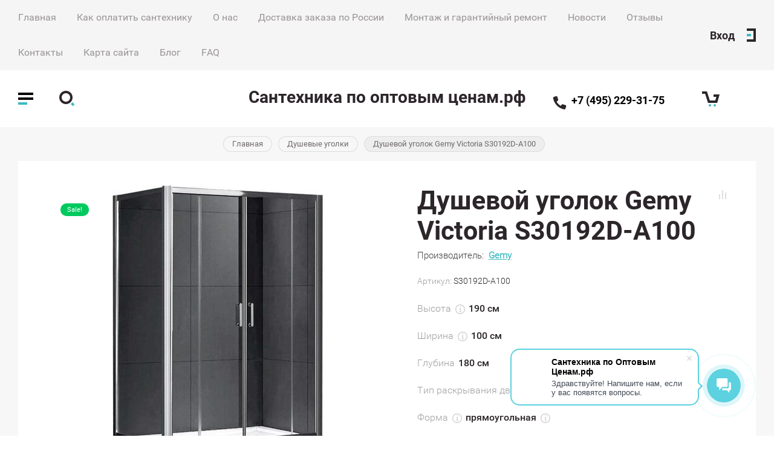

--- FILE ---
content_type: text/html; charset=utf-8
request_url: https://xn------5cdadmufyw2adcbjlbaqd5azl8dzbyj.xn--p1ai/magazin/product/dushevoj-ugolok-gemy-victoria-s30192d-a100
body_size: 67242
content:

	
			<!doctype html>
<html lang="ru">
<head>
<meta charset="utf-8">
<meta name="robots" content="all"/>
<title>Душевой уголок Gemy Victoria S30192D-A100 купить по низкой цене в Москве</title>

<meta name="description" content="Душевой уголок Gemy Victoria S30192D-A100 от производителя купить с доставкой в любой город России.  Душевого уголка Gemy Victoria S30192D-A100 с официальной гарантией. Душевой уголок - большой каталог в официальном интернет-магазине Сантехника по оптовым ценам.рф">
<meta name="keywords" content="Душевой уголок Gemy Victoria S30192D-A100">
<meta name="SKYPE_TOOLBAR" content="SKYPE_TOOLBAR_PARSER_COMPATIBLE">
<meta name="viewport" content="width=device-width, initial-scale=1.0, maximum-scale=1.0, user-scalable=no">
<meta name="format-detection" content="telephone=no">
<meta http-equiv="x-rim-auto-match" content="none">
	

<link rel="preload" href="https://fonts.googleapis.com/css?family=Roboto:100,100i,300,300i,400,400i,500,500i,700,700i,900,900i&amp;subset=cyrillic&display=swap" as="style" />
<link href="https://fonts.googleapis.com/css?family=Roboto:100,100i,300,300i,400,400i,500,500i,700,700i,900,900i&amp;subset=cyrillic&display=swap" rel="stylesheet">

 
<link rel="preload" href="/g/libs/jquery/1.10.2/jquery.min.js" as="script" />
<script src="/g/libs/jquery/1.10.2/jquery.min.js"></script>
 
<link rel="preload" href="/shared/highslide-4.1.13/highslide.min.css" as="style" />
<link rel="preload" href="/shared/highslide-4.1.13/highslide-full.packed.js" as="script" />
<link rel="preload" href="/shared/flowplayer/flowplayer-3.2.9.min.js" as="script" />
<link rel="preload" href="/shared/s3/css/calendar.css" as="style" />
<link rel="preload" href="/shared/s3/js/lang/ru.js" as="script" />
<link rel="preload" href="/shared/s3/js/cookie.js" as="script" />
<link rel="preload" href="/shared/s3/js/widgets.js?v=8" as="script" />
<link rel="preload" href="/shared/s3/js/calendar.packed.js" as="script" />
<link rel="preload" href="/g/basestyle/1.0.0/user/user.blue.css" as="style" />
<link rel="preload" href="/g/basestyle/1.0.0/user/user.js" as="script" />
<meta name="yandex-verification" content="e7fefbf09ebe457f" />
<meta name="google-site-verification" content="-OHiHkObQGJjxZ_d2ZCJn3nGtAdF_IqL8Ub0W80St40" />
<meta name="yandex-verification" content="688a2f6a3cac292a" />
<meta name="google-site-verification" content="lXOkNUK67qx1gGH53398EGU3OMIqPJn6cCtyEQve1Bw" />
<link rel='stylesheet' type='text/css' href='/shared/highslide-4.1.13/highslide.min.css'/>
<script type='text/javascript' src='/shared/highslide-4.1.13/highslide-full.packed.js'></script>
<script type='text/javascript'>
hs.graphicsDir = '/shared/highslide-4.1.13/graphics/';
hs.outlineType = null;
hs.showCredits = false;
hs.lang={cssDirection:'ltr',loadingText:'Загрузка...',loadingTitle:'Кликните чтобы отменить',focusTitle:'Нажмите чтобы перенести вперёд',fullExpandTitle:'Увеличить',fullExpandText:'Полноэкранный',previousText:'Предыдущий',previousTitle:'Назад (стрелка влево)',nextText:'Далее',nextTitle:'Далее (стрелка вправо)',moveTitle:'Передвинуть',moveText:'Передвинуть',closeText:'Закрыть',closeTitle:'Закрыть (Esc)',resizeTitle:'Восстановить размер',playText:'Слайд-шоу',playTitle:'Слайд-шоу (пробел)',pauseText:'Пауза',pauseTitle:'Приостановить слайд-шоу (пробел)',number:'Изображение %1/%2',restoreTitle:'Нажмите чтобы посмотреть картинку, используйте мышь для перетаскивания. Используйте клавиши вперёд и назад'};</script>

            <!-- 46b9544ffa2e5e73c3c971fe2ede35a5 -->
            <script src='/shared/s3/js/lang/ru.js'></script>
            <script src='/shared/s3/js/common.min.js'></script>
        <link rel='stylesheet' type='text/css' href='/shared/s3/css/calendar.css' /><link rel="icon" href="/favicon.ico" type="image/x-icon">

<!--s3_require-->
<link rel="stylesheet" href="/g/basestyle/1.0.1/user/user.css" type="text/css"/>
<link rel="stylesheet" href="/g/basestyle/1.0.1/user/user.blue.css" type="text/css"/>
<script type="text/javascript" src="/g/basestyle/1.0.1/user/user.js" async></script>
<!--/s3_require-->


<link rel="preload" href="/g/shop2v2/default/css/theme.less.css" as="style" />
<link rel="preload" href="/g/printme.js" as="script" />
<link rel="preload" href="/g/shop2v2/default/js/tpl.js" as="script" />
<link rel="preload" href="/g/shop2v2/default/js/baron.min.js" as="script" />
<link rel="preload" href="/g/shop2v2/default/js/shop2.2.min.js" as="script" />
			
		
		
		
			<link rel="stylesheet" type="text/css" href="/g/shop2v2/default/css/theme.less.css">		
			<script type="text/javascript" src="/g/printme.js"></script>
		<script type="text/javascript" src="/g/shop2v2/default/js/tpl.js"></script>
		<script type="text/javascript" src="/g/shop2v2/default/js/baron.min.js"></script>
		
			<script type="text/javascript" src="/g/shop2v2/default/js/shop2.2.min.js"></script>
		
	<script type="text/javascript">shop2.init({"productRefs": {"2179784861":{"nazvanie_tovara_v_rod_padeze":{"\u0414\u0443\u0448\u0435\u0432\u043e\u0433\u043e \u0443\u0433\u043e\u043b\u043a\u0430 Gemy Victoria S30192D-A100":["2709992461"]},"podkategoria_dla_description":{"\u0414\u0443\u0448\u0435\u0432\u043e\u0439 \u0443\u0433\u043e\u043b\u043e\u043a":["2709992461"]},"vysota":{"190":["2709992461"]},"sirina":{"100":["2709992461"]},"glubina":{"180":["2709992461"]},"tip_raskryvania_dverej":{"131721261":["2709992461"]},"forma":{"131729861":["2709992461"]},"orientacia":{"131735261":["2709992461"]},"vid_perednego_stekla":{"131732661":["2709992461"]},"tolsina_stekla_polotna_dveri":{"6":["2709992461"]},"komplektacia":{"c659515e440504d50d8f124276ca3b3b":["2709992461"]},"vid_poddona":{"131733061":["2709992461"]},"dopolnitel_naa_informacia":{"611f68251786a42705837605d25b037e":["2709992461"]},"konstrukcia":{"131726461":["2709992461"]},"cislo_dverej":{"2":["2709992461"]},"garantia":{"3 \u0433\u043e\u0434\u0430":["2709992461"]},"cvet_profila":{"90493851":["2709992461"]},"poddon":{"90486451":["2709992461"]}}},"apiHash": {"getPromoProducts":"585744c50186a1b922c284468d665ac8","getSearchMatches":"f1ed3d195aa6b859a4308a6d051691ea","getFolderCustomFields":"cd4bfa9cac277ade5752bb9294c46a9b","getProductListItem":"d7f2e0316d2d80ef143314b898ade9d2","cartAddItem":"35e561f7b16685d0e58713fdb7116714","cartRemoveItem":"d837e72356247c72c9705c2d045db672","cartUpdate":"c0e79f81cbe7e2a012f18c8dd228f0ee","cartRemoveCoupon":"e097535bae4f2221267e76b4e52e33bb","cartAddCoupon":"a59e44cdda720af0797970de2f0ddd12","deliveryCalc":"702a5aeaf4978830babed87424eee918","printOrder":"afad88d83a45f39b24e9fc2c8e896b89","cancelOrder":"df57e63282d2ab60d0fed30849094db3","cancelOrderNotify":"c8ea66ca129e5b6d972314f59b92120a","repeatOrder":"1df7c41c64c01f7b5141c1058037ba6d","paymentMethods":"b317aad5d16bf3b3ae244e8a47483f9b","compare":"a4f3964e0cbc0f3a148b31ba0578791a"},"hash": null,"verId": 2030401,"mode": "product","step": "","uri": "/magazin","IMAGES_DIR": "/d/","my": {"price_fa_rouble":true,"buy_mod":true,"hide_article":false,"product_image_method":"contain"},"shop2_cart_order_payments": 3,"cf_margin_price_enabled": 0,"maps_yandex_key":"","maps_google_key":""});</script>


			<link rel="preload" href="/t/v1283/images/theme6/theme.min.css" as="style" />
		<link rel="stylesheet" href="/t/v1283/images/theme6/theme.min.css">
	
<script>
shop2.on('afterCartAddItem',function(){
        document.location='/magazin/cart'
      })
</script>


<link rel="stylesheet" href="/t/v1283/images/site.addons.scss.css">
<script src="https://cdnjs.cloudflare.com/ajax/libs/jquery.matchHeight/0.7.2/jquery.matchHeight.js" integrity="sha256-arRUsB21UtqDosI3oA5sDe3UYqSGk6Jtg1S04NlIfuQ=" crossorigin="anonymous"></script>

<script>
	$(function() {
		$('.prod_list_wrap .product_list .product_name').matchHeight();
		$('.prod_list_wrap .product_list .product_image_wr .product_image').matchHeight();
		
		$('.prod_list_wrap .product_list .shop2_product_options_wr').matchHeight();
		$('.prod_list_wrap .product_list.product-list-thumbs .shop2_product_item').matchHeight();
	});
</script>


<!--[if lt IE 10]>
<script src="/g/libs/ie9-svg-gradient/0.0.1/ie9-svg-gradient.min.js"></script>
<script src="/g/libs/jquery-placeholder/2.0.7/jquery.placeholder.min.js"></script>
<script src="/g/libs/jquery-textshadow/0.0.1/jquery.textshadow.min.js"></script>
<script src="/g/s3/misc/ie/0.0.1/ie.js"></script>
<![endif]-->
<!--[if lt IE 9]>
<script src="/g/libs/html5shiv/html5.js"></script>
<![endif]-->



<script>
    document.addEventListener("DOMContentLoaded", function() {
  var lazyloadImages;    

  if ("IntersectionObserver" in window) {
    lazyloadImages = document.querySelectorAll(".lazy_img");
    var imageObserver = new IntersectionObserver(function(entries, observer) {
      entries.forEach(function(entry) {
        if (entry.isIntersecting) {
          var image = entry.target;
          image.src = image.dataset.src;
          image.classList.remove("lazy_img");
          imageObserver.unobserve(image);
        }
      });
    });

    lazyloadImages.forEach(function(image) {
      imageObserver.observe(image);
    });
  } else {  
    var lazyloadThrottleTimeout;
    lazyloadImages = document.querySelectorAll(".lazy_img");
    
    function lazyload () {
      if(lazyloadThrottleTimeout) {
        clearTimeout(lazyloadThrottleTimeout);
      }    

      lazyloadThrottleTimeout = setTimeout(function() {
        var scrollTop = window.pageYOffset;
        lazyloadImages.forEach(function(img) {
            if(img.offsetTop < (window.innerHeight + scrollTop)) {
              img.src = img.dataset.src;
              img.classList.remove('lazy_img');
            }
        });
        if(lazyloadImages.length == 0) { 
          document.removeEventListener("scroll", lazyload);
          window.removeEventListener("resize", lazyload);
          window.removeEventListener("orientationChange", lazyload);
        }
      }, 20);
    }

    document.addEventListener("scroll", lazyload);
    window.addEventListener("resize", lazyload);
    window.addEventListener("orientationChange", lazyload);
  }
})
</script>
<style>
	.product-popup-wrap svg { max-width: 16px; max-height: 16px;}
</style>

<link rel="stylesheet" href="/t/v1283/images/css/addon_style.scss.css">
<link rel="stylesheet" href="/t/v1283/images/site.params.scss.css">

<link rel="stylesheet" href="/t/v1283/images/css/bdr_addons.scss.css">
<script src="/t/v1283/images/js/addon_site.js"></script>
<link rel="stylesheet" href="/t/v1283/images/css/dop_styles.scss.css">


<style>
	.main_blocks_wrapper .folders_bl_wrapper .folders_bl_wrap .folders_bl_body {display: flex;flex-wrap: wrap;margin: 0 -10px;}
	.main_blocks_wrapper .folders_bl_wrapper .folders_bl_wrap .folders_bl_body .folders_bl_item {width: calc(40% - 20px);margin: 0 10px 30px;}
	.main_blocks_wrapper .folders_bl_wrapper .folders_bl_wrap .folders_bl_body .folders_bl_item .folder_item_txt {margin-bottom: 10px;}
	.main_blocks_wrapper .folders_bl_wrapper .folders_bl_wrap .folders_bl_body .folders_bl_item:nth-child(3n) {width: calc(30% - 20px);display: flex;flex-direction: column-reverse;}
	.main_blocks_wrapper .folders_bl_wrapper .folders_bl_wrap .folders_bl_body .folders_bl_item:nth-child(3n) .folder_item_txt {margin-top: 10px;}
	.main_blocks_wrapper .folders_bl_wrapper .folders_bl_wrap .folders_bl_body .folders_bl_item:first-child {width: calc(30% - 20px);display: flex;flex-direction: column-reverse;}
	.main_blocks_wrapper .folders_bl_wrapper .folders_bl_wrap .folders_bl_body .folders_bl_item:first-child .folder_item_txt {margin-top: 10px;}
	.main_blocks_wrapper .folders_bl_wrapper .folders_bl_wrap .folders_bl_body .folders_bl_item.four {width: calc(30% - 20px);display: flex;flex-direction: column-reverse;}
	.main_blocks_wrapper .folders_bl_wrapper .folders_bl_wrap .folders_bl_body .folders_bl_item.four .folder_item_txt {margin: 10px 0 0;}
	@media all and (max-width: 800px) {
		.sand .main_blocks_wrapper .folders_bl_wrapper .folders_bl_wrap .folders_bl_body .folders_bl_item {width: calc(50% - 20px);}
	}
</style>

</head>

<body>

	<div class="site_wrapper product sand">
		
		<div class="cart_popup_wrapper">
			<div class="cart_popup_wrap_in">
				<div class="cart_popup_wrap">
					<div class="cart_popup_close">Закрыть</div>
					<div class="cart_popup_block">
						
						

	<div id="shop2-cart-preview">
		<div class="cart_prev_title">Корзина</div>
		<div class="cart_items_wr">
			<div class="cart_items_block"></div>
			<div class="cart_items_in">
								<div class="cart_preview_product">
					<div class="cart_options">
						<div class="cart-price">Корзина пуста</div>
					</div>
				</div>
							</div>
		</div>
	</div><!-- Cart Preview -->
						
					</div>
				</div>
			</div>
		</div>

		<div class="contacts_popup_wrapper">
			<div class="contacts_popup_wrap_in">
				<div class="contacts_popup_wrap">
					<div class="contacts_block_close">Закрыть</div>
					<div class="contacts_popup_block">

													<div class="contacts_block_title">Контакты</div>
												
												<div class="contacts_block_phones_wr">
							<div class="contacts_block_phones">
																	<div><a href="tel:+7 (495) 229-31-75">+7 (495) 229-31-75</a></div>
															</div>
													</div>
						
													<div class="contacts_block_address">
								Россия, 125040, г. Москва, Асеева, дом 8
							</div>
												
						
					</div>
				</div>
			</div>
		</div>

		<div class="cabinet_popup_wrapper">
			<div class="cabinet_popup_wrap_in">
				<div class="cabinet_popup_wrap">
					<div class="cabinet_block_close">Закрыть</div>
					<div class="cabinet_popup_block">
						<div class="shop2-block login-form ">
	<div class="block-title">
		Кабинет
	</div>
	<div class="block-body">
		
			<form method="post" action="/registraciya">
				<input type="hidden" name="mode" value="login" />

				<div class="row login">
					<input placeholder="Логин" type="text" name="login" id="login" tabindex="1" value="" />
				</div>
				<div class="row">
					<input placeholder="Пароль" type="password" name="password" id="password" tabindex="2" value="" />
				</div>

				<div class="cab_form_btns">
					<div class="cab_enter_btn">
						<button type="submit" class="signin-btn" tabindex="3">Войти</button>
					</div>
					<div class="cab_form_in">
						<a href="/registraciya/forgot_password" class="forgot">Забыли пароль?</a><br/>
						<a href="/registraciya/register" class="register">Регистрация</a>
					</div>
				</div>
			<re-captcha data-captcha="recaptcha"
     data-name="captcha"
     data-sitekey="6LcOAacUAAAAAI2fjf6MiiAA8fkOjVmO6-kZYs8S"
     data-lang="ru"
     data-rsize="invisible"
     data-type="image"
     data-theme="light"></re-captcha></form>
			
			
		
	</div>
</div>					</div>
				</div>
			</div>
		</div>

		<div class="search_popup_wrapper">
			<div class="search_popup_wrap_in">
				<div class="search_popup_wrap">
					<div class="search_block_close">Закрыть</div>
					<div class="search_popup_block">
						<div class="search_block_title">Поиск</div>
						<nav class="site_search_wr">
						    <form action="/search" method="get"  class="search_form" >
							    <input name="search" type="text" class="search_text" placeholder="Ключевое слово"/>
							    <input type="submit" class="search_button" value="" />
						    <re-captcha data-captcha="recaptcha"
     data-name="captcha"
     data-sitekey="6LcOAacUAAAAAI2fjf6MiiAA8fkOjVmO6-kZYs8S"
     data-lang="ru"
     data-rsize="invisible"
     data-type="image"
     data-theme="light"></re-captcha></form>
						    <div class="shop_search_btn"></div>
						</nav>
							
    
<div class="shop2-block search-form ">
	<div class="block-title row">
		Расширенный поиск
	</div>
	<div class="block-body">
		<form action="/magazin/search" enctype="multipart/form-data">
			<input type="hidden" name="sort_by" value=""/>
			
							<div class="row">
					<div class="row-title">Цена, руб.</div>
					<div class="row-body price">
						<div class="input_left">
							<input placeholder="от" name="s[price][min]" type="text" size="5" class="small" value="" />
						</div>
						<div class="input_right">
							<input placeholder="до" name="s[price][max]" type="text" size="5" class="small" value="" />
						</div>
					</div>
				</div>
			
							<div class="row">
					<label class="row-title" for="shop2-name">Название:</label>
					<div class="row-body">
						<input type="text" name="s[name]" size="20" id="shop2-name" value="" />
					</div>
				</div>
			
							<div class="row">
					<label class="row-title" for="shop2-article">Артикул:</label>
					<div class="row-body">
						<input type="text" name="s[article]" id="shop2-article" value="" />
					</div>
				</div>
			
							<div class="row">
					<label class="row-title" for="shop2-text">Текст:</label>
					<div class="row-body">
						<input type="text" name="search_text" size="20" id="shop2-text"  value="" />
					</div>
				</div>
			
			
							<div class="row">
					<div class="row-title">Выберите категорию:</div>
					<div class="row-body">
						<select name="s[folder_id]" id="s[folder_id]" data-placeholder="Все категории">
							<option value="">Все категории</option>
																																                            <option value="289304861" >
		                                 Душевые кабины
		                            </option>
		                        																	                            <option value="289307461" >
		                                &raquo; 80х80 см
		                            </option>
		                        																	                            <option value="546570709" >
		                                &raquo; 85х85 см
		                            </option>
		                        																	                            <option value="289307661" >
		                                &raquo; 90х90 см
		                            </option>
		                        																	                            <option value="267400907" >
		                                &raquo; 90х80 см
		                            </option>
		                        																	                            <option value="267400707" >
		                                &raquo; 90х70 см
		                            </option>
		                        																	                            <option value="271922308" >
		                                &raquo; 90х115 см
		                            </option>
		                        																	                            <option value="53913907" >
		                                &raquo; 90х135 см
		                            </option>
		                        																	                            <option value="267413507" >
		                                &raquo; 100х70 см
		                            </option>
		                        																	                            <option value="38534251" >
		                                &raquo; 100х80 см
		                            </option>
		                        																	                            <option value="38533651" >
		                                &raquo; 100х90 см
		                            </option>
		                        																	                            <option value="289307861" >
		                                &raquo; 100х100 см
		                            </option>
		                        																	                            <option value="38533851" >
		                                &raquo; 110х80 см
		                            </option>
		                        																	                            <option value="234939107" >
		                                &raquo; 110х85 см
		                            </option>
		                        																	                            <option value="52929907" >
		                                &raquo; 110х90 см
		                            </option>
		                        																	                            <option value="38532651" >
		                                &raquo; 110х110 см
		                            </option>
		                        																	                            <option value="289308061" >
		                                &raquo; 120х80 см
		                            </option>
		                        																	                            <option value="234939307" >
		                                &raquo; 120х85 см
		                            </option>
		                        																	                            <option value="38532851" >
		                                &raquo; 120х90 см
		                            </option>
		                        																	                            <option value="38395651" >
		                                &raquo; 120х120 см
		                            </option>
		                        																	                            <option value="38534451" >
		                                &raquo; 135х135 см
		                            </option>
		                        																	                            <option value="214060709" >
		                                &raquo; 150х70 см
		                            </option>
		                        																	                            <option value="38533051" >
		                                &raquo; 150х80 см
		                            </option>
		                        																	                            <option value="342629309" >
		                                &raquo; 150х85 см
		                            </option>
		                        																	                            <option value="38533251" >
		                                &raquo; 150х150 см
		                            </option>
		                        																	                            <option value="342629709" >
		                                &raquo; 160х85 см
		                            </option>
		                        																	                            <option value="302531707" >
		                                &raquo; 170х75 см
		                            </option>
		                        																	                            <option value="38533451" >
		                                &raquo; 170х80 см
		                            </option>
		                        																	                            <option value="342629509" >
		                                &raquo; 170х90 см
		                            </option>
		                        																	                            <option value="289305061" >
		                                &raquo; Угловые
		                            </option>
		                        																	                            <option value="289305261" >
		                                &raquo;&raquo; С низким поддоном
		                            </option>
		                        																	                            <option value="289305461" >
		                                &raquo;&raquo; С высоким поддоном
		                            </option>
		                        																	                            <option value="289305661" >
		                                &raquo;&raquo; 80х80 см
		                            </option>
		                        																	                            <option value="289305861" >
		                                &raquo;&raquo; 90х90 см
		                            </option>
		                        																	                            <option value="289306061" >
		                                &raquo;&raquo; 100х100 см
		                            </option>
		                        																	                            <option value="289306261" >
		                                &raquo;&raquo; Более 110 см
		                            </option>
		                        																	                            <option value="289306461" >
		                                &raquo; Прямоугольные
		                            </option>
		                        																	                            <option value="289306661" >
		                                &raquo;&raquo; С низким поддоном
		                            </option>
		                        																	                            <option value="289306861" >
		                                &raquo;&raquo; С высоким поддоном
		                            </option>
		                        																	                            <option value="289307061" >
		                                &raquo;&raquo; До 130см
		                            </option>
		                        																	                            <option value="289307261" >
		                                &raquo;&raquo; Более 130см
		                            </option>
		                        																	                            <option value="289308261" >
		                                &raquo; С высоким поддоном (боксы с ванной)
		                            </option>
		                        																	                            <option value="21957908" >
		                                &raquo; Средний поддон
		                            </option>
		                        																	                            <option value="289308461" >
		                                &raquo; С низким поддоном
		                            </option>
		                        																	                            <option value="289308661" >
		                                &raquo; С гидромассажем
		                            </option>
		                        																	                            <option value="289308861" >
		                                &raquo; Инфракрасные
		                            </option>
		                        																	                            <option value="289309061" >
		                                &raquo; С баней / сауной
		                            </option>
		                        																	                            <option value="289309261" >
		                                &raquo;&raquo; С баней (паровые)
		                            </option>
		                        																	                            <option value="289309461" >
		                                &raquo;&raquo; С сауной
		                            </option>
		                        																	                            <option value="289309661" >
		                                &raquo; Эконом
		                            </option>
		                        																	                            <option value="289309861" >
		                                &raquo; Премиум класса
		                            </option>
		                        																	                            <option value="289310061" >
		                                &raquo; Список Брендов душевых кабин
		                            </option>
		                        																	                            <option value="289310261" >
		                                &raquo;&raquo; Aclear
		                            </option>
		                        																	                            <option value="289310661" >
		                                &raquo;&raquo; Albatros
		                            </option>
		                        																	                            <option value="289310861" >
		                                &raquo;&raquo; Albert&amp;Bayer
		                            </option>
		                        																	                            <option value="289311061" >
		                                &raquo;&raquo; Ally
		                            </option>
		                        																	                            <option value="289311261" >
		                                &raquo;&raquo; Alpen
		                            </option>
		                        																	                            <option value="289311461" >
		                                &raquo;&raquo; Alvaro Banos
		                            </option>
		                        																	                            <option value="289311661" >
		                                &raquo;&raquo; AM.PM
		                            </option>
		                        																	                            <option value="289311861" >
		                                &raquo;&raquo; Ammari
		                            </option>
		                        																	                            <option value="289312061" >
		                                &raquo;&raquo; Appollo
		                            </option>
		                        																	                            <option value="289312261" >
		                                &raquo;&raquo; Aqua Joy
		                            </option>
		                        																	                            <option value="289312461" >
		                                &raquo;&raquo; Aqualux
		                            </option>
		                        																	                            <option value="289312661" >
		                                &raquo;&raquo; Aquanet
		                            </option>
		                        																	                            <option value="289312861" >
		                                &raquo;&raquo; Aquapulse
		                            </option>
		                        																	                            <option value="289313061" >
		                                &raquo;&raquo; Aquarius
		                            </option>
		                        																	                            <option value="289313261" >
		                                &raquo;&raquo; Aquatrend
		                            </option>
		                        																	                            <option value="289313461" >
		                                &raquo;&raquo; Aquazet
		                            </option>
		                        																	                            <option value="289313661" >
		                                &raquo;&raquo; Arcobaleno
		                            </option>
		                        																	                            <option value="289313861" >
		                                &raquo;&raquo; Arcus
		                            </option>
		                        																	                            <option value="289314061" >
		                                &raquo;&raquo; Artex
		                            </option>
		                        																	                            <option value="289314261" >
		                                &raquo;&raquo; Aulica
		                            </option>
		                        																	                            <option value="289314461" >
		                                &raquo;&raquo; Aumeia
		                            </option>
		                        																	                            <option value="289314661" >
		                                &raquo;&raquo; Avanta
		                            </option>
		                        																	                            <option value="429557309" >
		                                &raquo;&raquo; Avacan
		                            </option>
		                        																	                            <option value="289314861" >
		                                &raquo;&raquo; Azario
		                            </option>
		                        																	                            <option value="289315061" >
		                                &raquo;&raquo; Акватек
		                            </option>
		                        																	                            <option value="289315261" >
		                                &raquo;&raquo; Balteco
		                            </option>
		                        																	                            <option value="289315461" >
		                                &raquo;&raquo; Band Hours
		                            </option>
		                        																	                            <option value="289315661" >
		                                &raquo;&raquo; Banff
		                            </option>
		                        																	                            <option value="289315861" >
		                                &raquo;&raquo; BAS
		                            </option>
		                        																	                            <option value="289316061" >
		                                &raquo;&raquo; Bissa
		                            </option>
		                        																	                            <option value="289316261" >
		                                &raquo;&raquo; Black&amp;White
		                            </option>
		                        																	                            <option value="289316461" >
		                                &raquo;&raquo; BOLU
		                            </option>
		                        																	                            <option value="289316661" >
		                                &raquo;&raquo; Borneo
		                            </option>
		                        																	                            <option value="289316861" >
		                                &raquo;&raquo; Bravat
		                            </option>
		                        																	                            <option value="289317061" >
		                                &raquo;&raquo; Byon
		                            </option>
		                        																	                            <option value="289317261" >
		                                &raquo;&raquo; Cascade
		                            </option>
		                        																	                            <option value="289317461" >
		                                &raquo;&raquo; Cerutti
		                            </option>
		                        																	                            <option value="289317661" >
		                                &raquo;&raquo; Cezares
		                            </option>
		                        																	                            <option value="289317861" >
		                                &raquo;&raquo; Coliseum
		                            </option>
		                        																	                            <option value="289318061" >
		                                &raquo;&raquo; Comforty
		                            </option>
		                        																	                            <option value="289318261" >
		                                &raquo;&raquo; CRW
		                            </option>
		                        																	                            <option value="289318461" >
		                                &raquo;&raquo; D-Lin
		                            </option>
		                        																	                            <option value="289318661" >
		                                &raquo;&raquo; Deto
		                            </option>
		                        																	                            <option value="289318861" >
		                                &raquo;&raquo; Doctor Jet
		                            </option>
		                        																	                            <option value="289319061" >
		                                &raquo;&raquo; Dolphin
		                            </option>
		                        																	                            <option value="289319261" >
		                                &raquo;&raquo; Domani-Spa
		                            </option>
		                        																	                            <option value="289319461" >
		                                &raquo;&raquo; Domustar
		                            </option>
		                        																	                            <option value="289319661" >
		                                &raquo;&raquo; DORFF
		                            </option>
		                        																	                            <option value="342629109" >
		                                &raquo;&raquo; Dto
		                            </option>
		                        																	                            <option value="289319861" >
		                                &raquo;&raquo; DURAVIT
		                            </option>
		                        																	                            <option value="289320061" >
		                                &raquo;&raquo; Duscholux
		                            </option>
		                        																	                            <option value="289320261" >
		                                &raquo;&raquo; Eago
		                            </option>
		                        																	                            <option value="289320461" >
		                                &raquo;&raquo; Edelform
		                            </option>
		                        																	                            <option value="289320661" >
		                                &raquo;&raquo; Ekkman
		                            </option>
		                        																	                            <option value="289320861" >
		                                &raquo;&raquo; Elegansa
		                            </option>
		                        																	                            <option value="289321061" >
		                                &raquo;&raquo; ERLIT
		                            </option>
		                        																	                            <option value="289321261" >
		                                &raquo;&raquo; Esbano
		                            </option>
		                        																	                            <option value="289321461" >
		                                &raquo;&raquo; EVA GOLD
		                            </option>
		                        																	                            <option value="289321661" >
		                                &raquo;&raquo; Faro
		                            </option>
		                        																	                            <option value="289321861" >
		                                &raquo;&raquo; Fiinn
		                            </option>
		                        																	                            <option value="289322061" >
		                                &raquo;&raquo; Foundain
		                            </option>
		                        																	                            <option value="289322261" >
		                                &raquo;&raquo; Frank
		                            </option>
		                        																	                            <option value="289322461" >
		                                &raquo;&raquo; Fresh
		                            </option>
		                        																	                            <option value="289322661" >
		                                &raquo;&raquo; Gallo
		                            </option>
		                        																	                            <option value="289322861" >
		                                &raquo;&raquo; Golden Frog
		                            </option>
		                        																	                            <option value="289323061" >
		                                &raquo;&raquo; GNT
		                            </option>
		                        																	                            <option value="289323261" >
		                                &raquo;&raquo; GOLF
		                            </option>
		                        																	                            <option value="289323461" >
		                                &raquo;&raquo; GRAHAM &amp; GRAHAM
		                            </option>
		                        																	                            <option value="289323661" >
		                                &raquo;&raquo; Grande Home
		                            </option>
		                        																	                            <option value="289323861" >
		                                &raquo;&raquo; Grossman
		                            </option>
		                        																	                            <option value="289324061" >
		                                &raquo;&raquo; Gruppo Treesse
		                            </option>
		                        																	                            <option value="289324261" >
		                                &raquo;&raquo; Gustavsberg
		                            </option>
		                        																	                            <option value="289324461" >
		                                &raquo;&raquo; Hafa
		                            </option>
		                        																	                            <option value="289324661" >
		                                &raquo;&raquo; Huber
		                            </option>
		                        																	                            <option value="289324861" >
		                                &raquo;&raquo; HX
		                            </option>
		                        																	                            <option value="289325061" >
		                                &raquo;&raquo; IDDIS
		                            </option>
		                        																	                            <option value="289325261" >
		                                &raquo;&raquo; IDO
		                            </option>
		                        																	                            <option value="289325461" >
		                                &raquo;&raquo; Ifo
		                            </option>
		                        																	                            <option value="289325661" >
		                                &raquo;&raquo; Ika
		                            </option>
		                        																	                            <option value="289325861" >
		                                &raquo;&raquo; Indeo
		                            </option>
		                        																	                            <option value="289326061" >
		                                &raquo;&raquo; Inr
		                            </option>
		                        																	                            <option value="289326261" >
		                                &raquo;&raquo; Jacuzzi
		                            </option>
		                        																	                            <option value="289326461" >
		                                &raquo;&raquo; Kaipunuo
		                            </option>
		                        																	                            <option value="289326661" >
		                                &raquo;&raquo; Kolpa-san
		                            </option>
		                        																	                            <option value="289326861" >
		                                &raquo;&raquo; Koy
		                            </option>
		                        																	                            <option value="289327061" >
		                                &raquo;&raquo; Kvimol
		                            </option>
		                        																	                            <option value="289327261" >
		                                &raquo;&raquo; Lagard
		                            </option>
		                        																	                            <option value="289327461" >
		                                &raquo;&raquo; LanMeng
		                            </option>
		                        																	                            <option value="289327661" >
		                                &raquo;&raquo; Leader
		                            </option>
		                        																	                            <option value="289327861" >
		                                &raquo;&raquo; LIBERTY
		                            </option>
		                        																	                            <option value="289328061" >
		                                &raquo;&raquo; Loranto
		                            </option>
		                        																	                            <option value="289328261" >
		                                &raquo;&raquo; Luxus
		                            </option>
		                        																	                            <option value="289328461" >
		                                &raquo;&raquo; Luyisi
		                            </option>
		                        																	                            <option value="289328661" >
		                                &raquo;&raquo; Maroni
		                            </option>
		                        																	                            <option value="289328861" >
		                                &raquo;&raquo; Massimo
		                            </option>
		                        																	                            <option value="289329061" >
		                                &raquo;&raquo; Medea
		                            </option>
		                        																	                            <option value="289329261" >
		                                &raquo;&raquo; Migliore
		                            </option>
		                        																	                            <option value="289329461" >
		                                &raquo;&raquo; MILATORE
		                            </option>
		                        																	                            <option value="289329661" >
		                                &raquo;&raquo; Mirwell
		                            </option>
		                        																	                            <option value="35549504" >
		                                &raquo;&raquo; Мономах
		                            </option>
		                        																	                            <option value="289329861" >
		                                &raquo;&raquo; Nautico
		                            </option>
		                        																	                            <option value="289330061" >
		                                &raquo;&raquo; Niagara
		                            </option>
		                        																	                            <option value="289330261" >
		                                &raquo;&raquo; Nova-San
		                            </option>
		                        																	                            <option value="289330461" >
		                                &raquo;&raquo; NOVELLINI
		                            </option>
		                        																	                            <option value="289330661" >
		                                &raquo;&raquo; Novitek
		                            </option>
		                        																	                            <option value="289330861" >
		                                &raquo;&raquo; Oporto Shower
		                            </option>
		                        																	                            <option value="289331061" >
		                                &raquo;&raquo; Orange
		                            </option>
		                        																	                            <option value="289331261" >
		                                &raquo;&raquo; Orans
		                            </option>
		                        																	                            <option value="289331461" >
		                                &raquo;&raquo; OSK
		                            </option>
		                        																	                            <option value="289331661" >
		                                &raquo;&raquo; Parly
		                            </option>
		                        																	                            <option value="289331861" >
		                                &raquo;&raquo; Pegas
		                            </option>
		                        																	                            <option value="289332061" >
		                                &raquo;&raquo; Polar
		                            </option>
		                        																	                            <option value="289332261" >
		                                &raquo;&raquo; Potter
		                            </option>
		                        																	                            <option value="289332461" >
		                                &raquo;&raquo; Primo
		                            </option>
		                        																	                            <option value="289332661" >
		                                &raquo;&raquo; Profit
		                            </option>
		                        																	                            <option value="289332861" >
		                                &raquo;&raquo; Pucsho
		                            </option>
		                        																	                            <option value="289333061" >
		                                &raquo;&raquo; Radaway
		                            </option>
		                        																	                            <option value="289333261" >
		                                &raquo;&raquo; RAVAK
		                            </option>
		                        																	                            <option value="289333461" >
		                                &raquo;&raquo; Relax
		                            </option>
		                        																	                            <option value="289333661" >
		                                &raquo;&raquo; Repabad
		                            </option>
		                        																	                            <option value="289333861" >
		                                &raquo;&raquo; RGW
		                            </option>
		                        																	                            <option value="289334061" >
		                                &raquo;&raquo; Riho
		                            </option>
		                        																	                            <option value="838834061" >
		                                &raquo;&raquo; River
		                            </option>
		                        																	                            <option value="289334261" >
		                                &raquo;&raquo; Roltechnik
		                            </option>
		                        																	                            <option value="289334461" >
		                                &raquo;&raquo; Royal Bath
		                            </option>
		                        																	                            <option value="289334661" >
		                                &raquo;&raquo; Радомир
		                            </option>
		                        																	                            <option value="289334861" >
		                                &raquo;&raquo; SanBravo
		                            </option>
		                        																	                            <option value="289335061" >
		                                &raquo;&raquo; Sanitrend
		                            </option>
		                        																	                            <option value="289335261" >
		                                &raquo;&raquo; SANPLAST
		                            </option>
		                        																	                            <option value="289335461" >
		                                &raquo;&raquo; Santoria
		                            </option>
		                        																	                            <option value="289335661" >
		                                &raquo;&raquo; Sean
		                            </option>
		                        																	                            <option value="289335861" >
		                                &raquo;&raquo; Serena
		                            </option>
		                        																	                            <option value="289336061" >
		                                &raquo;&raquo; SSWW
		                            </option>
		                        																	                            <option value="289336261" >
		                                &raquo;&raquo; Sturm
		                            </option>
		                        																	                            <option value="289336461" >
		                                &raquo;&raquo; Sun Way
		                            </option>
		                        																	                            <option value="289336661" >
		                                &raquo;&raquo; Svedbergs
		                            </option>
		                        																	                            <option value="214051709" >
		                                &raquo;&raquo; Taliente
		                            </option>
		                        																	                            <option value="289336861" >
		                                &raquo;&raquo; Teuco
		                            </option>
		                        																	                            <option value="68429251" >
		                                &raquo;&raquo; TEUER
		                            </option>
		                        																	                            <option value="289337061" >
		                                &raquo;&raquo; Timo
		                            </option>
		                        																	                            <option value="289337261" >
		                                &raquo;&raquo; Tivoli
		                            </option>
		                        																	                            <option value="289337461" >
		                                &raquo;&raquo; Triton
		                            </option>
		                        																	                            <option value="289337661" >
		                                &raquo;&raquo; Tuoni
		                            </option>
		                        																	                            <option value="289337861" >
		                                &raquo;&raquo; Tylo
		                            </option>
		                        																	                            <option value="289338061" >
		                                &raquo;&raquo; Valente
		                            </option>
		                        																	                            <option value="289338261" >
		                                &raquo;&raquo; Vatten
		                            </option>
		                        																	                            <option value="289338461" >
		                                &raquo;&raquo; Victoria
		                            </option>
		                        																	                            <option value="289338661" >
		                                &raquo;&raquo; Victory
		                            </option>
		                        																	                            <option value="289338861" >
		                                &raquo;&raquo; Vis Vitalis
		                            </option>
		                        																	                            <option value="289339061" >
		                                &raquo;&raquo; Водный мир
		                            </option>
		                        																	                            <option value="289339261" >
		                                &raquo;&raquo; Wasserfalle
		                            </option>
		                        																	                            <option value="289339461" >
		                                &raquo;&raquo; WeltWasser
		                            </option>
		                        																	                            <option value="289339661" >
		                                &raquo;&raquo; Westerbergs
		                            </option>
		                        																	                            <option value="289339861" >
		                                 Душевые уголки
		                            </option>
		                        																	                            <option value="289340061" >
		                                &raquo; 80x80
		                            </option>
		                        																	                            <option value="289340261" >
		                                &raquo; 90x90
		                            </option>
		                        																	                            <option value="11715508" >
		                                &raquo; 100x80
		                            </option>
		                        																	                            <option value="208398101" >
		                                &raquo; 100х90
		                            </option>
		                        																	                            <option value="289340461" >
		                                &raquo; 100x100
		                            </option>
		                        																	                            <option value="245395107" >
		                                &raquo; 110x80
		                            </option>
		                        																	                            <option value="208398301" >
		                                &raquo; 120х80
		                            </option>
		                        																	                            <option value="245395307" >
		                                &raquo; 120x90
		                            </option>
		                        																	                            <option value="215612509" >
		                                &raquo; 130x80
		                            </option>
		                        																	                            <option value="215612709" >
		                                &raquo; 130x90
		                            </option>
		                        																	                            <option value="215612909" >
		                                &raquo; 130x100
		                            </option>
		                        																	                            <option value="215613109" >
		                                &raquo; 140x80
		                            </option>
		                        																	                            <option value="215613309" >
		                                &raquo; 140x90
		                            </option>
		                        																	                            <option value="215613509" >
		                                &raquo; 140x100
		                            </option>
		                        																	                            <option value="289340661" >
		                                &raquo; Прямоугольные душевые уголки
		                            </option>
		                        																	                            <option value="289340861" >
		                                &raquo; С поддоном
		                            </option>
		                        																	                            <option value="289341061" >
		                                &raquo; Полукруглые
		                            </option>
		                        																	                            <option value="289341261" >
		                                &raquo; Квадратные
		                            </option>
		                        																	                            <option value="211459701" >
		                                &raquo; Эконом
		                            </option>
		                        																	                            <option value="203718301" >
		                                &raquo; Список Брендов душевых уголков
		                            </option>
		                        																	                            <option value="203721301" >
		                                &raquo;&raquo; AM.PM
		                            </option>
		                        																	                            <option value="263000101" >
		                                &raquo;&raquo; Alpen
		                            </option>
		                        																	                            <option value="263000301" >
		                                &raquo;&raquo; ALTTI
		                            </option>
		                        																	                            <option value="203722301" >
		                                &raquo;&raquo; Ammari
		                            </option>
		                        																	                            <option value="203722501" >
		                                &raquo;&raquo; Appollo
		                            </option>
		                        																	                            <option value="259400701" >
		                                &raquo;&raquo; Aquanet
		                            </option>
		                        																	                            <option value="203723701" >
		                                &raquo;&raquo; Avanta
		                            </option>
		                        																	                            <option value="203723901" >
		                                &raquo;&raquo; Band Hours
		                            </option>
		                        																	                            <option value="203724101" >
		                                &raquo;&raquo; BAS
		                            </option>
		                        																	                            <option value="262989701" >
		                                &raquo;&raquo; Black&amp;White
		                            </option>
		                        																	                            <option value="259404701" >
		                                &raquo;&raquo; Byon
		                            </option>
		                        																	                            <option value="260770301" >
		                                &raquo;&raquo; Cerutti
		                            </option>
		                        																	                            <option value="262988101" >
		                                &raquo;&raquo; Elegansa
		                            </option>
		                        																	                            <option value="205341901" >
		                                &raquo;&raquo; ERLIT
		                            </option>
		                        																	                            <option value="259403501" >
		                                &raquo;&raquo; Esbano
		                            </option>
		                        																	                            <option value="205342301" >
		                                &raquo;&raquo; Frank
		                            </option>
		                        																	                            <option value="260769701" >
		                                &raquo;&raquo; Gemy
		                            </option>
		                        																	                            <option value="205342701" >
		                                &raquo;&raquo; Golden Frog
		                            </option>
		                        																	                            <option value="259403101" >
		                                &raquo;&raquo; Grossman
		                            </option>
		                        																	                            <option value="262987901" >
		                                &raquo;&raquo; Huppe
		                            </option>
		                        																	                            <option value="206668501" >
		                                &raquo;&raquo; Lagard
		                            </option>
		                        																	                            <option value="206669301" >
		                                &raquo;&raquo; LanMeng
		                            </option>
		                        																	                            <option value="206733901" >
		                                &raquo;&raquo; Migliore
		                            </option>
		                        																	                            <option value="206748501" >
		                                &raquo;&raquo; Nautico
		                            </option>
		                        																	                            <option value="259400501" >
		                                &raquo;&raquo; Niagara
		                            </option>
		                        																	                            <option value="262999501" >
		                                &raquo;&raquo; Orans
		                            </option>
		                        																	                            <option value="206752701" >
		                                &raquo;&raquo; Parly
		                            </option>
		                        																	                            <option value="206756301" >
		                                &raquo;&raquo; Pucsho
		                            </option>
		                        																	                            <option value="259400901" >
		                                &raquo;&raquo; River
		                            </option>
		                        																	                            <option value="208381701" >
		                                &raquo;&raquo; Roltechnik
		                            </option>
		                        																	                            <option value="208383101" >
		                                &raquo;&raquo; Радомир
		                            </option>
		                        																	                            <option value="263001901" >
		                                &raquo;&raquo; SSWW
		                            </option>
		                        																	                            <option value="208387501" >
		                                &raquo;&raquo; Timo
		                            </option>
		                        																	                            <option value="208387901" >
		                                &raquo;&raquo; Wasserfalle
		                            </option>
		                        																	                            <option value="259402501" >
		                                &raquo;&raquo; WeltWasser
		                            </option>
		                        																	                            <option value="289341461" >
		                                 Душевые перегородки и поддоны
		                            </option>
		                        																	                            <option value="289341661" >
		                                &raquo; Двери
		                            </option>
		                        																	                            <option value="289341861" >
		                                &raquo; Перегородки
		                            </option>
		                        																	                            <option value="289342061" >
		                                &raquo; Ограждения
		                            </option>
		                        																	                            <option value="289342861" >
		                                &raquo; Поддоны
		                            </option>
		                        																	                            <option value="289343061" >
		                                 Бани и сауны
		                            </option>
		                        																	                            <option value="289343261" >
		                                &raquo; Сауны инфракрасные
		                            </option>
		                        																	                            <option value="289343461" >
		                                &raquo; Сауны традиционные
		                            </option>
		                        																	                            <option value="289343661" >
		                                &raquo; Сауны финские
		                            </option>
		                        																	                            <option value="289343861" >
		                                &raquo; Бани
		                            </option>
		                        																	                            <option value="289344061" >
		                                 Ванны
		                            </option>
		                        																	                            <option value="289344261" >
		                                &raquo; Гидромассажные
		                            </option>
		                        																	                            <option value="289344461" >
		                                &raquo; Акриловые
		                            </option>
		                        																	                            <option value="289344661" >
		                                &raquo; Чугунные
		                            </option>
		                        																	                            <option value="289344861" >
		                                &raquo; Стальные
		                            </option>
		                        																	                            <option value="289345061" >
		                                &raquo; Из искусственного камня
		                            </option>
		                        																	                            <option value="289345261" >
		                                &raquo; Угловые ванны
		                            </option>
		                        																	                            <option value="289345461" >
		                                &raquo; Прямоугольные ванны
		                            </option>
		                        																	                            <option value="289345661" >
		                                &raquo; Отдельностоящие
		                            </option>
		                        																	                            <option value="289345861" >
		                                &raquo; Длина менее 150 см
		                            </option>
		                        																	                            <option value="289346061" >
		                                &raquo; Длина от 150-170 см
		                            </option>
		                        																	                            <option value="289346261" >
		                                &raquo; Длина более 170 см
		                            </option>
		                        																	                            <option value="289346461" >
		                                &raquo; Список Брендов ванн
		                            </option>
		                        																	                            <option value="289346661" >
		                                &raquo;&raquo; Ванны Akrilan
		                            </option>
		                        																	                            <option value="289346861" >
		                                &raquo;&raquo; Ванны Albatros
		                            </option>
		                        																	                            <option value="289347061" >
		                                &raquo;&raquo; Ванны Alpen
		                            </option>
		                        																	                            <option value="289347261" >
		                                &raquo;&raquo; Ванны AM.PM
		                            </option>
		                        																	                            <option value="289347461" >
		                                &raquo;&raquo; Ванны Antonio Lupi
		                            </option>
		                        																	                            <option value="289347661" >
		                                &raquo;&raquo; Ванны Appollo
		                            </option>
		                        																	                            <option value="289347861" >
		                                &raquo;&raquo; Ванны Aqualux
		                            </option>
		                        																	                            <option value="289348061" >
		                                &raquo;&raquo; Ванны Aquanet
		                            </option>
		                        																	                            <option value="289348261" >
		                                &raquo;&raquo; Ванны AquaStone
		                            </option>
		                        																	                            <option value="289348461" >
		                                &raquo;&raquo; Ванны Aquatika
		                            </option>
		                        																	                            <option value="289348661" >
		                                &raquo;&raquo; Ванны ArtCeram
		                            </option>
		                        																	                            <option value="289348861" >
		                                &raquo;&raquo; Ванны Artex
		                            </option>
		                        																	                            <option value="289349061" >
		                                &raquo;&raquo; Ванны Astra-Form
		                            </option>
		                        																	                            <option value="289349261" >
		                                &raquo;&raquo; Ванны Aulica
		                            </option>
		                        																	                            <option value="289349461" >
		                                &raquo;&raquo; Ванны AXOR
		                            </option>
		                        																	                            <option value="289349661" >
		                                &raquo;&raquo; Ванны AZZURRA
		                            </option>
		                        																	                            <option value="289349861" >
		                                &raquo;&raquo; Ванны Bach
		                            </option>
		                        																	                            <option value="289350061" >
		                                &raquo;&raquo; Ванны Bagno
		                            </option>
		                        																	                            <option value="289350261" >
		                                &raquo;&raquo; Ванны Balteco
		                            </option>
		                        																	                            <option value="289350461" >
		                                &raquo;&raquo; Ванны BAS
		                            </option>
		                        																	                            <option value="289350661" >
		                                &raquo;&raquo; Ванны BelBagno
		                            </option>
		                        																	                            <option value="289350861" >
		                                &raquo;&raquo; Ванны Bellagio
		                            </option>
		                        																	                            <option value="289351061" >
		                                &raquo;&raquo; Ванны BellRado
		                            </option>
		                        																	                            <option value="796074061" >
		                                &raquo;&raquo; Ванны BESCO
		                            </option>
		                        																	                            <option value="289351261" >
		                                &raquo;&raquo; Ванны BETTE
		                            </option>
		                        																	                            <option value="289351461" >
		                                &raquo;&raquo; Ванны Black&amp;White
		                            </option>
		                        																	                            <option value="289351661" >
		                                &raquo;&raquo; Ванны BLB
		                            </option>
		                        																	                            <option value="289351861" >
		                                &raquo;&raquo; Ванны Blu Bleu
		                            </option>
		                        																	                            <option value="289352061" >
		                                &raquo;&raquo; Ванны BOLU
		                            </option>
		                        																	                            <option value="289352261" >
		                                &raquo;&raquo; Ванны Burgbad
		                            </option>
		                        																	                            <option value="289352461" >
		                                &raquo;&raquo; Ванны Burlington
		                            </option>
		                        																	                            <option value="289352661" >
		                                &raquo;&raquo; Ванны Byon
		                            </option>
		                        																	                            <option value="289352861" >
		                                &raquo;&raquo; Ванны Castalia
		                            </option>
		                        																	                            <option value="289353061" >
		                                &raquo;&raquo; Ванны Castone
		                            </option>
		                        																	                            <option value="289353261" >
		                                &raquo;&raquo; Ванны Cersanit
		                            </option>
		                        																	                            <option value="73944507" >
		                                &raquo;&raquo; Ванны Cerutti SPA
		                            </option>
		                        																	                            <option value="289353461" >
		                                &raquo;&raquo; Ванны Cezares
		                            </option>
		                        																	                            <option value="289353661" >
		                                &raquo;&raquo; Ванны Clearwater Baths
		                            </option>
		                        																	                            <option value="289353861" >
		                                &raquo;&raquo; Ванны CRW
		                            </option>
		                        																	                            <option value="289354061" >
		                                &raquo;&raquo; Ванны Devon &amp; Devon
		                            </option>
		                        																	                            <option value="289354261" >
		                                &raquo;&raquo; Ванны Doctor Jet
		                            </option>
		                        																	                            <option value="289354461" >
		                                &raquo;&raquo; Ванны Domani-Spa
		                            </option>
		                        																	                            <option value="289354661" >
		                                &raquo;&raquo; Ванны Donna Vanna
		                            </option>
		                        																	                            <option value="289354861" >
		                                &raquo;&raquo; Ванны DURAVIT
		                            </option>
		                        																	                            <option value="289355061" >
		                                &raquo;&raquo; Ванны Elegansa
		                            </option>
		                        																	                            <option value="289355261" >
		                                &raquo;&raquo; Ванны Eago
		                            </option>
		                        																	                            <option value="289355461" >
		                                &raquo;&raquo; Ванны Esse
		                            </option>
		                        																	                            <option value="289355661" >
		                                &raquo;&raquo; Ванны Eurolux
		                            </option>
		                        																	                            <option value="289355861" >
		                                &raquo;&raquo; Ванны Excellent
		                            </option>
		                        																	                            <option value="11715108" >
		                                &raquo;&raquo; Ванны Esbano
		                            </option>
		                        																	                            <option value="289356061" >
		                                &raquo;&raquo; Ванны Favenitia
		                            </option>
		                        																	                            <option value="289356261" >
		                                &raquo;&raquo; Ванны Fiinn
		                            </option>
		                        																	                            <option value="289356461" >
		                                &raquo;&raquo; Ванны Fra Grande
		                            </option>
		                        																	                            <option value="289356661" >
		                                &raquo;&raquo; Ванны Frank
		                            </option>
		                        																	                            <option value="289356861" >
		                                &raquo;&raquo; Ванны Galassia
		                            </option>
		                        																	                            <option value="289357061" >
		                                &raquo;&raquo; Ванны Gemy
		                            </option>
		                        																	                            <option value="289357261" >
		                                &raquo;&raquo; Ванны Glass
		                            </option>
		                        																	                            <option value="289357461" >
		                                &raquo;&raquo; Ванны Globo
		                            </option>
		                        																	                            <option value="289357661" >
		                                &raquo;&raquo; Ванны GLOBO
		                            </option>
		                        																	                            <option value="289357861" >
		                                &raquo;&raquo; Ванны Goldman
		                            </option>
		                        																	                            <option value="289358061" >
		                                &raquo;&raquo; Ванны GOLF
		                            </option>
		                        																	                            <option value="289358261" >
		                                &raquo;&raquo; Ванны Grossman
		                            </option>
		                        																	                            <option value="289358461" >
		                                &raquo;&raquo; Ванны Gruppo Treesse
		                            </option>
		                        																	                            <option value="289358661" >
		                                &raquo;&raquo; Ванны Gsi
		                            </option>
		                        																	                            <option value="289358861" >
		                                &raquo;&raquo; Ванны Hafro
		                            </option>
		                        																	                            <option value="289359061" >
		                                &raquo;&raquo; Ванны Herbeau
		                            </option>
		                        																	                            <option value="289359261" >
		                                &raquo;&raquo; Ванны Heritage
		                            </option>
		                        																	                            <option value="289359461" >
		                                &raquo;&raquo; Ванны Hoesch
		                            </option>
		                        																	                            <option value="289359661" >
		                                &raquo;&raquo; Ванны Huskarl
		                            </option>
		                        																	                            <option value="289359861" >
		                                &raquo;&raquo; Ванны Ifo
		                            </option>
		                        																	                            <option value="289360061" >
		                                &raquo;&raquo; Ванны Ideal Standard
		                            </option>
		                        																	                            <option value="289360261" >
		                                &raquo;&raquo; Ванны IDDIS
		                            </option>
		                        																	                            <option value="289360461" >
		                                &raquo;&raquo; Ванны Jacob Delafon
		                            </option>
		                        																	                            <option value="289360661" >
		                                &raquo;&raquo; Ванны Jacuzzi
		                            </option>
		                        																	                            <option value="289360861" >
		                                &raquo;&raquo; Ванны Jika
		                            </option>
		                        																	                            <option value="289361061" >
		                                &raquo;&raquo; Ванны Kaldewei
		                            </option>
		                        																	                            <option value="289361261" >
		                                &raquo;&raquo; Ванны Kaiser
		                            </option>
		                        																	                            <option value="289361461" >
		                                &raquo;&raquo; Ванны KERAMAG
		                            </option>
		                        																	                            <option value="289361661" >
		                                &raquo;&raquo; Ванны Kerasan
		                            </option>
		                        																	                            <option value="289361861" >
		                                &raquo;&raquo; Ванны Kludi
		                            </option>
		                        																	                            <option value="289362061" >
		                                &raquo;&raquo; Ванны Knief
		                            </option>
		                        																	                            <option value="289362261" >
		                                &raquo;&raquo; Ванны Koller Pool
		                            </option>
		                        																	                            <option value="289362461" >
		                                &raquo;&raquo; Ванны Kolpa
		                            </option>
		                        																	                            <option value="289362661" >
		                                &raquo;&raquo; Ванны Kolpa-San
		                            </option>
		                        																	                            <option value="289362861" >
		                                &raquo;&raquo; Ванны Kos
		                            </option>
		                        																	                            <option value="289363061" >
		                                &raquo;&raquo; Ванны Lagard
		                            </option>
		                        																	                            <option value="289363261" >
		                                &raquo;&raquo; Ванны Laufen
		                            </option>
		                        																	                            <option value="289363461" >
		                                &raquo;&raquo; Ванны Lineatre
		                            </option>
		                        																	                            <option value="289363661" >
		                                &raquo;&raquo; Ванны Loranto
		                            </option>
		                        																	                            <option value="289363861" >
		                                &raquo;&raquo; Ванны Luyisi
		                            </option>
		                        																	                            <option value="289364061" >
		                                &raquo;&raquo; Ванны Magliezza
		                            </option>
		                        																	                            <option value="289364261" >
		                                &raquo;&raquo; Ванны Marmite
		                            </option>
		                        																	                            <option value="289364461" >
		                                &raquo;&raquo; Ванны Marmo Bagno
		                            </option>
		                        																	                            <option value="289364661" >
		                                &raquo;&raquo; Ванны Maroni
		                            </option>
		                        																	                            <option value="289364861" >
		                                &raquo;&raquo; Ванны Massimo
		                            </option>
		                        																	                            <option value="289365061" >
		                                &raquo;&raquo; Ванны Mauersberger
		                            </option>
		                        																	                            <option value="289365261" >
		                                &raquo;&raquo; Ванны Migliore
		                            </option>
		                        																	                            <option value="289365461" >
		                                &raquo;&raquo; Ванны Milldue
		                            </option>
		                        																	                            <option value="289365661" >
		                                &raquo;&raquo; Ванны MonteBianco
		                            </option>
		                        																	                            <option value="289365861" >
		                                &raquo;&raquo; Ванны Noken
		                            </option>
		                        																	                            <option value="289366061" >
		                                &raquo;&raquo; Ванны NOVELLINI
		                            </option>
		                        																	                            <option value="289366261" >
		                                &raquo;&raquo; Ванны Novial
		                            </option>
		                        																	                            <option value="289366461" >
		                                &raquo;&raquo; Ванны Novitek
		                            </option>
		                        																	                            <option value="289366661" >
		                                &raquo;&raquo; Ванны NS BATH
		                            </option>
		                        																	                            <option value="289366861" >
		                                &raquo;&raquo; Ванны Orans
		                            </option>
		                        																	                            <option value="289367061" >
		                                &raquo;&raquo; Ванны Oxame
		                            </option>
		                        																	                            <option value="289367261" >
		                                &raquo;&raquo; Ванны Paa
		                            </option>
		                        																	                            <option value="289367461" >
		                                &raquo;&raquo; Ванны Polyagram
		                            </option>
		                        																	                            <option value="289367661" >
		                                &raquo;&raquo; Ванны Poolspa
		                            </option>
		                        																	                            <option value="289367861" >
		                                &raquo;&raquo; Ванны Potter
		                            </option>
		                        																	                            <option value="289368061" >
		                                &raquo;&raquo; Ванны Pucsho
		                            </option>
		                        																	                            <option value="289368261" >
		                                &raquo;&raquo; Ванны RAVAK
		                            </option>
		                        																	                            <option value="289368461" >
		                                &raquo;&raquo; Ванны Recor
		                            </option>
		                        																	                            <option value="289368661" >
		                                &raquo;&raquo; Ванны Relisan
		                            </option>
		                        																	                            <option value="289368861" >
		                                &raquo;&raquo; Ванны Riho
		                            </option>
		                        																	                            <option value="289369061" >
		                                &raquo;&raquo; Ванны Roca
		                            </option>
		                        																	                            <option value="289369261" >
		                                &raquo;&raquo; Ванны Romance Collection
		                            </option>
		                        																	                            <option value="289369461" >
		                                &raquo;&raquo; Ванны Royal Bath
		                            </option>
		                        																	                            <option value="289369661" >
		                                &raquo;&raquo; Ванны Salini S.R.L
		                            </option>
		                        																	                            <option value="289369861" >
		                                &raquo;&raquo; Ванны Sanbanho
		                            </option>
		                        																	                            <option value="289370061" >
		                                &raquo;&raquo; Ванны Santek
		                            </option>
		                        																	                            <option value="289370261" >
		                                &raquo;&raquo; Ванны Sbordoni
		                            </option>
		                        																	                            <option value="289370461" >
		                                &raquo;&raquo; Ванны Sergig
		                            </option>
		                        																	                            <option value="289370661" >
		                                &raquo;&raquo; Ванны Simas
		                            </option>
		                        																	                            <option value="289370861" >
		                                &raquo;&raquo; Ванны SSWW
		                            </option>
		                        																	                            <option value="289371061" >
		                                &raquo;&raquo; Ванны Sturm
		                            </option>
		                        																	                            <option value="207510709" >
		                                &raquo;&raquo; Ванны Taliente
		                            </option>
		                        																	                            <option value="289371261" >
		                                &raquo;&raquo; Ванны Teuco
		                            </option>
		                        																	                            <option value="289371461" >
		                                &raquo;&raquo; Ванны Timo
		                            </option>
		                        																	                            <option value="289371661" >
		                                &raquo;&raquo; Ванны Tivoli
		                            </option>
		                        																	                            <option value="289371861" >
		                                &raquo;&raquo; Ванны Triton
		                            </option>
		                        																	                            <option value="289372061" >
		                                &raquo;&raquo; Ванны Vagnerplast
		                            </option>
		                        																	                            <option value="289372261" >
		                                &raquo;&raquo; Ванны Vannesa
		                            </option>
		                        																	                            <option value="289372461" >
		                                &raquo;&raquo; Ванны Vayer
		                            </option>
		                        																	                            <option value="289372661" >
		                                &raquo;&raquo; Ванны Victoria &amp; Albert
		                            </option>
		                        																	                            <option value="289372861" >
		                                &raquo;&raquo; Ванны Victory Spa
		                            </option>
		                        																	                            <option value="289373061" >
		                                &raquo;&raquo; Ванны Vidima
		                            </option>
		                        																	                            <option value="289373261" >
		                                &raquo;&raquo; Ванны Villeroy &amp; Boch
		                            </option>
		                        																	                            <option value="289373461" >
		                                &raquo;&raquo; Ванны VitrA
		                            </option>
		                        																	                            <option value="289373661" >
		                                &raquo;&raquo; Ванны Viva Lusso
		                            </option>
		                        																	                            <option value="289373861" >
		                                &raquo;&raquo; Ванны Wachter
		                            </option>
		                        																	                            <option value="161677908" >
		                                &raquo;&raquo; Ванны Wemor
		                            </option>
		                        																	                            <option value="289374061" >
		                                &raquo;&raquo; Ванны Zodiak
		                            </option>
		                        																	                            <option value="289374261" >
		                                &raquo;&raquo; Ванны Эстет
		                            </option>
		                        																	                            <option value="289374861" >
		                                 Аксессуары для ванн
		                            </option>
		                        																	                            <option value="289342261" >
		                                &raquo; Шторы на ванну
		                            </option>
		                        																	                            <option value="289342461" >
		                                &raquo;&raquo; Шторки на ванну распашные
		                            </option>
		                        																	                            <option value="289342661" >
		                                &raquo;&raquo; Шторки на ванну раздвижные
		                            </option>
		                        																	                            <option value="289375061" >
		                                &raquo; Панели для ванн
		                            </option>
		                        																	                            <option value="289374461" >
		                                 Стойки и панели душевые
		                            </option>
		                        																	                            <option value="289374661" >
		                                 Смесители
		                            </option>
		                        																	                            <option value="796081261" >
		                                 Унитазы
		                            </option>
		                        																	                            <option value="796082061" >
		                                &raquo; Напольные унитазы-компакт
		                            </option>
		                        																	                            <option value="796081461" >
		                                &raquo; Подвесные унитазы
		                            </option>
		                        																	                            <option value="796082261" >
		                                &raquo; Унитазы с инсталляцией
		                            </option>
		                        																	                            <option value="796083061" >
		                                &raquo; Унитазы с высоким бачком
		                            </option>
		                        													</select>
					</div>
				</div>

				<div class="row" id="shop2_search_custom_fields"></div>
			
						<div class="row" id="shop2_search_global_fields">
				
																</div>
						
							<div class="row">
					<div class="row-title">Производитель:</div>
					<div class="row-body">
						<select name="s[vendor_id]" data-placeholder="Все производители">
							<option value="">Все</option>          
		                    		                        <option value="36794709" ></option>
		                    		                        <option value="70829061" >Aclear</option>
		                    		                        <option value="70846461" >Akrilan</option>
		                    		                        <option value="70828661" >Albatros</option>
		                    		                        <option value="70828461" >Albert&amp;Bayer</option>
		                    		                        <option value="70828261" >Ally</option>
		                    		                        <option value="70799461" >Alpen</option>
		                    		                        <option value="175347061" >ALTHEA</option>
		                    		                        <option value="175346861" >ALTTI</option>
		                    		                        <option value="70828061" >Alvaro Banos</option>
		                    		                        <option value="70804861" >AM.PM</option>
		                    		                        <option value="31615701" >Ambassador</option>
		                    		                        <option value="70802061" >Ammari</option>
		                    		                        <option value="70846261" >Antonio Lupi</option>
		                    		                        <option value="70800661" >Appollo</option>
		                    		                        <option value="70805461" >Aqua Joy</option>
		                    		                        <option value="70827861" >Aqualux</option>
		                    		                        <option value="70827661" >Aquanet</option>
		                    		                        <option value="70827461" >Aquapulse</option>
		                    		                        <option value="70827261" >Aquarius</option>
		                    		                        <option value="70803461" >AquaStone</option>
		                    		                        <option value="70846061" >Aquatika</option>
		                    		                        <option value="70827061" >Aquatrend</option>
		                    		                        <option value="70826861" >Aquazet</option>
		                    		                        <option value="70826661" >Arcobaleno</option>
		                    		                        <option value="70826461" >Arcus</option>
		                    		                        <option value="70845861" >ArtCeram</option>
		                    		                        <option value="70826261" >Artex</option>
		                    		                        <option value="70845661" >Astra-Form</option>
		                    		                        <option value="70826061" >Aulica</option>
		                    		                        <option value="70825861" >Aumeia</option>
		                    		                        <option value="71996509" >Avacan</option>
		                    		                        <option value="70804661" >Avanta</option>
		                    		                        <option value="175347261" >AXA</option>
		                    		                        <option value="70845461" >AXOR</option>
		                    		                        <option value="70825661" >Azario</option>
		                    		                        <option value="70845261" >AZZURRA</option>
		                    		                        <option value="70845061" >Bach</option>
		                    		                        <option value="70844861" >Bagno</option>
		                    		                        <option value="70825461" >Balteco</option>
		                    		                        <option value="70804461" >Band Hours</option>
		                    		                        <option value="70802861" >Banff</option>
		                    		                        <option value="70799061" >BAS</option>
		                    		                        <option value="70844661" >BelBagno</option>
		                    		                        <option value="70844461" >Bellagio</option>
		                    		                        <option value="70844261" >BellRado</option>
		                    		                        <option value="175346461" >BESCO</option>
		                    		                        <option value="70844061" >BETTE</option>
		                    		                        <option value="175347461" >Bien Seramik</option>
		                    		                        <option value="70825261" >Bissa</option>
		                    		                        <option value="70825061" >Black&amp;White</option>
		                    		                        <option value="70843861" >BLB</option>
		                    		                        <option value="70843661" >Blu Bleu</option>
		                    		                        <option value="175347661" >Bocchi</option>
		                    		                        <option value="175347861" >Boheme</option>
		                    		                        <option value="70801861" >BOLU</option>
		                    		                        <option value="70824861" >Borneo</option>
		                    		                        <option value="70824661" >Bravat</option>
		                    		                        <option value="70843461" >Burgbad</option>
		                    		                        <option value="70843261" >Burlington</option>
		                    		                        <option value="70824461" >Byon</option>
		                    		                        <option value="175348061" >CAPRIGO</option>
		                    		                        <option value="70824261" >Cascade</option>
		                    		                        <option value="70843061" >Castalia</option>
		                    		                        <option value="70842861" >Castone</option>
		                    		                        <option value="175348261" >CATALANO</option>
		                    		                        <option value="70842661" >Cersanit</option>
		                    		                        <option value="70824061" >Cerutti</option>
		                    		                        <option value="40142904" >CERUTTI SPA</option>
		                    		                        <option value="70823861" >Cezares</option>
		                    		                        <option value="175348461" >Cielo</option>
		                    		                        <option value="70842461" >Clearwater Baths</option>
		                    		                        <option value="47043902" >Cold vine</option>
		                    		                        <option value="70823661" >Coliseum</option>
		                    		                        <option value="70823461" >Comforty</option>
		                    		                        <option value="175348661" >Creavit</option>
		                    		                        <option value="175348861" >Creo Ceramique</option>
		                    		                        <option value="70823261" >CRW</option>
		                    		                        <option value="70823061" >D-Lin</option>
		                    		                        <option value="175349061" >Delice France</option>
		                    		                        <option value="175349261" >Della</option>
		                    		                        <option value="70799861" >Deto</option>
		                    		                        <option value="70842261" >Devon &amp; Devon</option>
		                    		                        <option value="175349461" >Disegno Ceramica</option>
		                    		                        <option value="70822861" >Doctor Jet</option>
		                    		                        <option value="70822661" >Dolphin</option>
		                    		                        <option value="70822461" >Domani-Spa</option>
		                    		                        <option value="70822261" >Domustar</option>
		                    		                        <option value="70842061" >Donna Vanna</option>
		                    		                        <option value="70822061" >DORFF</option>
		                    		                        <option value="58236109" >Dto</option>
		                    		                        <option value="70821861" >DURAVIT</option>
		                    		                        <option value="70821661" >Duscholux</option>
		                    		                        <option value="48951701" >Duschwelten</option>
		                    		                        <option value="70821461" >Eago</option>
		                    		                        <option value="70805861" >Edelform</option>
		                    		                        <option value="70821261" >Ekkman</option>
		                    		                        <option value="70821061" >Elegansa</option>
		                    		                        <option value="175349661" >Elghansa</option>
		                    		                        <option value="175349861" >Epico</option>
		                    		                        <option value="70801661" >ERLIT</option>
		                    		                        <option value="70820861" >Esbano</option>
		                    		                        <option value="70841861" >Esse</option>
		                    		                        <option value="70841661" >Eurolux</option>
		                    		                        <option value="70820661" >EVA GOLD</option>
		                    		                        <option value="70841461" >Excellent</option>
		                    		                        <option value="70820461" >Faro</option>
		                    		                        <option value="70841261" >Favenitia</option>
		                    		                        <option value="70800061" >Fiinn</option>
		                    		                        <option value="175350061" >Flaminia</option>
		                    		                        <option value="70820261" >Foundain</option>
		                    		                        <option value="70841061" >Fra Grande</option>
		                    		                        <option value="70801461" >Frank</option>
		                    		                        <option value="70820061" >Fresh</option>
		                    		                        <option value="175350261" >gala</option>
		                    		                        <option value="70840861" >Galassia</option>
		                    		                        <option value="70819861" >Gallo</option>
		                    		                        <option value="175350461" >GEBERIT</option>
		                    		                        <option value="70840661" >Gemy</option>
		                    		                        <option value="175350661" >Gessi</option>
		                    		                        <option value="175350861" >Gesso</option>
		                    		                        <option value="175351061" >GID-ceramic</option>
		                    		                        <option value="70840461" >Glass</option>
		                    		                        <option value="70840261" >Globo</option>
		                    		                        <option value="70819661" >GNT</option>
		                    		                        <option value="70805261" >Golden Frog</option>
		                    		                        <option value="70840061" >Goldman</option>
		                    		                        <option value="70806061" >GOLF</option>
		                    		                        <option value="175319261" >GOOD DOOR</option>
		                    		                        <option value="70819461" >GRAHAM &amp; GRAHAM</option>
		                    		                        <option value="70819261" >Grande Home</option>
		                    		                        <option value="175351261" >Grohe</option>
		                    		                        <option value="70801261" >Grossman</option>
		                    		                        <option value="70819061" >Gruppo Treesse</option>
		                    		                        <option value="70839861" >Gsi</option>
		                    		                        <option value="175351461" >GURALVIT</option>
		                    		                        <option value="70818861" >Gustavsberg</option>
		                    		                        <option value="70818661" >Hafa</option>
		                    		                        <option value="70839661" >Hafro</option>
		                    		                        <option value="175351661" >hatria</option>
		                    		                        <option value="70839461" >Herbeau</option>
		                    		                        <option value="70839261" >Heritage</option>
		                    		                        <option value="175351861" >HIDRA</option>
		                    		                        <option value="70839061" >Hoesch</option>
		                    		                        <option value="70818461" >Huber</option>
		                    		                        <option value="70802261" >Huppe</option>
		                    		                        <option value="70838861" >Huskarl</option>
		                    		                        <option value="70818261" >HX</option>
		                    		                        <option value="70818061" >IDDIS</option>
		                    		                        <option value="70838661" >Ideal Standard</option>
		                    		                        <option value="70817861" >IDO</option>
		                    		                        <option value="70817661" >Ifo</option>
		                    		                        <option value="70817461" >Ika</option>
		                    		                        <option value="175352061" >IMEX</option>
		                    		                        <option value="70817261" >Indeo</option>
		                    		                        <option value="70817061" >Inr</option>
		                    		                        <option value="70838461" >Jacob Delafon</option>
		                    		                        <option value="70816861" >Jacuzzi</option>
		                    		                        <option value="175352261" >Jaquar</option>
		                    		                        <option value="70838261" >Jika</option>
		                    		                        <option value="70816661" >Kaipunuo</option>
		                    		                        <option value="70838061" >Kaiser</option>
		                    		                        <option value="70837861" >Kaldewei</option>
		                    		                        <option value="175352461" >Kale</option>
		                    		                        <option value="175352661" >KERAMA MARAZZI</option>
		                    		                        <option value="70837661" >KERAMAG</option>
		                    		                        <option value="70837461" >Kerasan</option>
		                    		                        <option value="175352861" >Kirovit</option>
		                    		                        <option value="70837261" >Kludi</option>
		                    		                        <option value="70837061" >Knief</option>
		                    		                        <option value="70836861" >Koller Pool</option>
		                    		                        <option value="175353061" >KOLO</option>
		                    		                        <option value="70836661" >Kolpa</option>
		                    		                        <option value="70800861" >Kolpa-san</option>
		                    		                        <option value="47044902" >Korting</option>
		                    		                        <option value="70836461" >Kos</option>
		                    		                        <option value="70803661" >Koy</option>
		                    		                        <option value="70803061" >Kvimol</option>
		                    		                        <option value="70800461" >Lagard</option>
		                    		                        <option value="175353261" >Laguraty</option>
		                    		                        <option value="70801061" >LanMeng</option>
		                    		                        <option value="70836261" >Laufen</option>
		                    		                        <option value="175353461" >Lavinia Boho</option>
		                    		                        <option value="70816461" >Leader</option>
		                    		                        <option value="70816261" >LIBERTY</option>
		                    		                        <option value="70836061" >Lineatre</option>
		                    		                        <option value="70816061" >Loranto</option>
		                    		                        <option value="70815861" >Luxus</option>
		                    		                        <option value="70815661" >Luyisi</option>
		                    		                        <option value="70802461" >Magliezza</option>
		                    		                        <option value="70835861" >Marmite</option>
		                    		                        <option value="70835661" >Marmo Bagno</option>
		                    		                        <option value="70815461" >Maroni</option>
		                    		                        <option value="70815261" >Massimo</option>
		                    		                        <option value="70835461" >Mauersberger</option>
		                    		                        <option value="70815061" >Medea</option>
		                    		                        <option value="175353661" >MELANA</option>
		                    		                        <option value="70804261" >Migliore</option>
		                    		                        <option value="70814861" >MILATORE</option>
		                    		                        <option value="70835261" >Milldue</option>
		                    		                        <option value="70814661" >Mirwell</option>
		                    		                        <option value="175353861" >Moeff</option>
		                    		                        <option value="175354061" >Monaco</option>
		                    		                        <option value="70835061" >MonteBianco</option>
		                    		                        <option value="70804061" >Nautico</option>
		                    		                        <option value="175354261" >Nero Сeramica</option>
		                    		                        <option value="175354461" >Nersant</option>
		                    		                        <option value="175346661" >New Trendy</option>
		                    		                        <option value="175354661" >newform</option>
		                    		                        <option value="70799661" >Niagara</option>
		                    		                        <option value="175354861" >Nofer</option>
		                    		                        <option value="70834861" >Noken</option>
		                    		                        <option value="70814461" >Nova-San</option>
		                    		                        <option value="70814261" >NOVELLINI</option>
		                    		                        <option value="70834661" >Novial</option>
		                    		                        <option value="70814061" >Novitek</option>
		                    		                        <option value="70834461" >NS BATH</option>
		                    		                        <option value="175355061" >OCEANUS</option>
		                    		                        <option value="175355261" >Olympia</option>
		                    		                        <option value="70813861" >Oporto Shower</option>
		                    		                        <option value="70813661" >Orange</option>
		                    		                        <option value="70805661" >Orans</option>
		                    		                        <option value="70813461" >OSK</option>
		                    		                        <option value="175355461" >OWL 1975</option>
		                    		                        <option value="70834261" >Oxame</option>
		                    		                        <option value="70834061" >Paa</option>
		                    		                        <option value="175355661" >Palazzani</option>
		                    		                        <option value="70800261" >Parly</option>
		                    		                        <option value="70813261" >Pegas</option>
		                    		                        <option value="70813061" >Polar</option>
		                    		                        <option value="70833861" >Polyagram</option>
		                    		                        <option value="70833661" >Poolspa</option>
		                    		                        <option value="175355861" >Portu</option>
		                    		                        <option value="70812861" >Potter</option>
		                    		                        <option value="70812661" >Primo</option>
		                    		                        <option value="70812461" >Profit</option>
		                    		                        <option value="70812261" >Pucsho</option>
		                    		                        <option value="70812061" >Radaway</option>
		                    		                        <option value="70811861" >RAVAK</option>
		                    		                        <option value="70833461" >Recor</option>
		                    		                        <option value="175356061" >RedBlu</option>
		                    		                        <option value="70811661" >Relax</option>
		                    		                        <option value="70833261" >Relisan</option>
		                    		                        <option value="70811461" >Repabad</option>
		                    		                        <option value="70811261" >RGW</option>
		                    		                        <option value="175356261" >Rihard Knauff</option>
		                    		                        <option value="70811061" >Riho</option>
		                    		                        <option value="190329661" >River</option>
		                    		                        <option value="70833061" >Roca</option>
		                    		                        <option value="70803261" >Roltechnik</option>
		                    		                        <option value="70832861" >Romance Collection</option>
		                    		                        <option value="175356461" >ROSA</option>
		                    		                        <option value="70810861" >Royal Bath</option>
		                    		                        <option value="70832661" >Salini S.R.L</option>
		                    		                        <option value="70832461" >Sanbanho</option>
		                    		                        <option value="70810661" >SanBravo</option>
		                    		                        <option value="175356661" >Sanela</option>
		                    		                        <option value="175356861" >Sanindusa</option>
		                    		                        <option value="175357061" >Sanita</option>
		                    		                        <option value="175357261" >SANITA LUXE</option>
		                    		                        <option value="70810461" >Sanitrend</option>
		                    		                        <option value="70810261" >SANPLAST</option>
		                    		                        <option value="70832261" >Santek</option>
		                    		                        <option value="175357461" >Santeri</option>
		                    		                        <option value="70810061" >Santoria</option>
		                    		                        <option value="70832061" >Sbordoni</option>
		                    		                        <option value="175357661" >SCARABEO</option>
		                    		                        <option value="70809861" >Sean</option>
		                    		                        <option value="175357861" >Senspa</option>
		                    		                        <option value="175358061" >SEREL</option>
		                    		                        <option value="70809661" >Serena</option>
		                    		                        <option value="22312907" >Sergig</option>
		                    		                        <option value="175358261" >SFA</option>
		                    		                        <option value="70831661" >Simas</option>
		                    		                        <option value="175358461" >SMARTsant</option>
		                    		                        <option value="70802661" >SSWW</option>
		                    		                        <option value="70809461" >Sturm</option>
		                    		                        <option value="175358661" >Style</option>
		                    		                        <option value="47583506" >Suez</option>
		                    		                        <option value="70809261" >Sun Way</option>
		                    		                        <option value="70809061" >Svedbergs</option>
		                    		                        <option value="36799309" >Taliente</option>
		                    		                        <option value="175358861" >TEKA</option>
		                    		                        <option value="70808861" >Teuco</option>
		                    		                        <option value="22313107" >TEUER</option>
		                    		                        <option value="175359061" >the.artceram</option>
		                    		                        <option value="175359261" >Tiffany World Bristol</option>
		                    		                        <option value="70799261" >Timo</option>
		                    		                        <option value="70808661" >Tivoli</option>
		                    		                        <option value="175359461" >TOTO</option>
		                    		                        <option value="70808461" >Triton</option>
		                    		                        <option value="70808261" >Tuoni</option>
		                    		                        <option value="70808061" >Tylo</option>
		                    		                        <option value="70831461" >Vagnerplast</option>
		                    		                        <option value="70807861" >Valente</option>
		                    		                        <option value="70831261" >Vannesa</option>
		                    		                        <option value="70807661" >Vatten</option>
		                    		                        <option value="70831061" >Vayer</option>
		                    		                        <option value="70807461" >Victoria</option>
		                    		                        <option value="70830861" >Victoria &amp; Albert</option>
		                    		                        <option value="70807261" >Victory</option>
		                    		                        <option value="70830661" >Victory Spa</option>
		                    		                        <option value="70830461" >Vidima</option>
		                    		                        <option value="70830261" >Villeroy &amp; Boch</option>
		                    		                        <option value="70807061" >Vis Vitalis</option>
		                    		                        <option value="70830061" >VitrA</option>
		                    		                        <option value="70829861" >Viva Lusso</option>
		                    		                        <option value="70829661" >Wachter</option>
		                    		                        <option value="70803861" >Wasserfalle</option>
		                    		                        <option value="70806861" >WeltWasser</option>
		                    		                        <option value="43760504" >Wemor</option>
		                    		                        <option value="70806661" >Westerbergs</option>
		                    		                        <option value="175359661" >Zero</option>
		                    		                        <option value="70829461" >Zodiak</option>
		                    		                        <option value="70806461" >Акватек</option>
		                    		                        <option value="70806261" >Водный мир</option>
		                    		                        <option value="175359861" >Керамин</option>
		                    		                        <option value="175360061" >Лобненский Стройфарфор</option>
		                    		                        <option value="8663504" >Мономах</option>
		                    		                        <option value="175360261" >Оскольская керамика</option>
		                    		                        <option value="70805061" >Радомир</option>
		                    		                        <option value="175360461" >ССК</option>
		                    		                        <option value="70829261" >Эстет</option>
		                    						</select>
					</div>
				</div>
			
											    <div class="row">
				        <div class="row-title">Доставка 1-2 дня:</div>
				        <div class="row-body">
				            				            <select name="s[flags][80251]" data-placeholder="Все">
					            <option value="">Все</option>
					            <option value="1">да</option>
					            <option value="0">нет</option>
					        </select>
				        </div>
				    </div>
		    												    <div class="row">
				        <div class="row-title">Под заказ:</div>
				        <div class="row-body">
				            				            <select name="s[flags][80451]" data-placeholder="Все">
					            <option value="">Все</option>
					            <option value="1">да</option>
					            <option value="0">нет</option>
					        </select>
				        </div>
				    </div>
		    												    <div class="row">
				        <div class="row-title">Черная пятница:</div>
				        <div class="row-body">
				            				            <select name="s[flags][563504]" data-placeholder="Все">
					            <option value="">Все</option>
					            <option value="1">да</option>
					            <option value="0">нет</option>
					        </select>
				        </div>
				    </div>
		    												    <div class="row">
				        <div class="row-title">Новинка:</div>
				        <div class="row-body">
				            				            <select name="s[flags][2]" data-placeholder="Все">
					            <option value="">Все</option>
					            <option value="1">да</option>
					            <option value="0">нет</option>
					        </select>
				        </div>
				    </div>
		    												    <div class="row">
				        <div class="row-title">Спецпредложение:</div>
				        <div class="row-body">
				            				            <select name="s[flags][1]" data-placeholder="Все">
					            <option value="">Все</option>
					            <option value="1">да</option>
					            <option value="0">нет</option>
					        </select>
				        </div>
				    </div>
		    				
							<div class="row">
					<div class="row-title">Результатов на странице:</div>
					<div class="row-body">
						<select name="s[products_per_page]">
											            					            					            <option value="5">5</option>
				            					            					            <option value="20">20</option>
				            					            					            <option value="35">35</option>
				            					            					            <option value="50">50</option>
				            					            					            <option value="65">65</option>
				            					            					            <option value="80">80</option>
				            					            					            <option value="95">95</option>
				            						</select>
					</div>
				</div>
			
			<div class="row-button">
				<button type="submit" class="search-btn">Найти</button>
			</div>

		<re-captcha data-captcha="recaptcha"
     data-name="captcha"
     data-sitekey="6LcOAacUAAAAAI2fjf6MiiAA8fkOjVmO6-kZYs8S"
     data-lang="ru"
     data-rsize="invisible"
     data-type="image"
     data-theme="light"></re-captcha></form>
	</div>
</div><!-- Search Form -->					</div>
				</div>
			</div>
		</div>

		<div class="cat_popup_wrapper">
			<div class="cat_popup_wrap">
				<div class="cat_popup_block">

					<div class="cat_popup_close">Закрыть</div>
					<div class="cab_btn_wrap">
						<div class="cab_popup_btn"><span>Вход</span></div>
					</div>
					<div class="cat_popup_title">Каталог</div>

									        <ul class="popup_menu menu-default">
				            				                				            				                				
				                    				
				                    				                        <li class="has">
				                        	<a href="/magazin/folder/dushevyye-kabiny"><span class="menu_item">Душевые кабины</span><ins>(7206)</ins><span class="open_ul_p"></span></a>
				                    				
				                    				
				                				            				                				
				                    				                        				                            <ul>
				                        				                    				
				                    				                        <li class="">
				                        	<a href="/magazin/folder/80kh80-sm"><span class="menu_item">80х80 см</span></a>
				                    				
				                    				
				                				            				                				
				                    				                        				                            </li>
				                            				                        				                    				
				                    				                        <li class="">
				                        	<a href="/magazin/folder/85h85-sm"><span class="menu_item">85х85 см</span></a>
				                    				
				                    				
				                				            				                				
				                    				                        				                            </li>
				                            				                        				                    				
				                    				                        <li class="">
				                        	<a href="/magazin/folder/90kh90-sm"><span class="menu_item">90х90 см</span></a>
				                    				
				                    				
				                				            				                				
				                    				                        				                            </li>
				                            				                        				                    				
				                    				                        <li class="">
				                        	<a href="/magazin/folder/90h80-sm"><span class="menu_item">90х80 см</span></a>
				                    				
				                    				
				                				            				                				
				                    				                        				                            </li>
				                            				                        				                    				
				                    				                        <li class="">
				                        	<a href="/magazin/folder/90h70-sm"><span class="menu_item">90х70 см</span></a>
				                    				
				                    				
				                				            				                				
				                    				                        				                            </li>
				                            				                        				                    				
				                    				                        <li class="">
				                        	<a href="/magazin/folder/90h115-sm"><span class="menu_item">90х115 см</span></a>
				                    				
				                    				
				                				            				                				
				                    				                        				                            </li>
				                            				                        				                    				
				                    				                        <li class="">
				                        	<a href="/magazin/folder/90h135-sm"><span class="menu_item">90х135 см</span></a>
				                    				
				                    				
				                				            				                				
				                    				                        				                            </li>
				                            				                        				                    				
				                    				                        <li class="">
				                        	<a href="/magazin/folder/100h70-sm"><span class="menu_item">100х70 см</span></a>
				                    				
				                    				
				                				            				                				
				                    				                        				                            </li>
				                            				                        				                    				
				                    				                        <li class="">
				                        	<a href="/magazin/folder/dushevye-kabiny-100h80-sm"><span class="menu_item">100х80 см</span></a>
				                    				
				                    				
				                				            				                				
				                    				                        				                            </li>
				                            				                        				                    				
				                    				                        <li class="">
				                        	<a href="/magazin/folder/dushevye-kabiny-100h90-sm"><span class="menu_item">100х90 см</span></a>
				                    				
				                    				
				                				            				                				
				                    				                        				                            </li>
				                            				                        				                    				
				                    				                        <li class="">
				                        	<a href="/magazin/folder/100kh100-sm"><span class="menu_item">100х100 см</span></a>
				                    				
				                    				
				                				            				                				
				                    				                        				                            </li>
				                            				                        				                    				
				                    				                        <li class="">
				                        	<a href="/magazin/folder/dushevye-kabiny-110h80-sm"><span class="menu_item">110х80 см</span></a>
				                    				
				                    				
				                				            				                				
				                    				                        				                            </li>
				                            				                        				                    				
				                    				                        <li class="">
				                        	<a href="/magazin/folder/110h85-sm"><span class="menu_item">110х85 см</span></a>
				                    				
				                    				
				                				            				                				
				                    				                        				                            </li>
				                            				                        				                    				
				                    				                        <li class="">
				                        	<a href="/magazin/folder/110h90-sm"><span class="menu_item">110х90 см</span></a>
				                    				
				                    				
				                				            				                				
				                    				                        				                            </li>
				                            				                        				                    				
				                    				                        <li class="">
				                        	<a href="/magazin/folder/dushevye-kabiny-110h110-sm"><span class="menu_item">110х110 см</span></a>
				                    				
				                    				
				                				            				                				
				                    				                        				                            </li>
				                            				                        				                    				
				                    				                        <li class="">
				                        	<a href="/magazin/folder/120kh80-sm"><span class="menu_item">120х80 см</span></a>
				                    				
				                    				
				                				            				                				
				                    				                        				                            </li>
				                            				                        				                    				
				                    				                        <li class="">
				                        	<a href="/magazin/folder/120h85-sm"><span class="menu_item">120х85 см</span></a>
				                    				
				                    				
				                				            				                				
				                    				                        				                            </li>
				                            				                        				                    				
				                    				                        <li class="">
				                        	<a href="/magazin/folder/dushevye-kabiny-120h90-sm"><span class="menu_item">120х90 см</span></a>
				                    				
				                    				
				                				            				                				
				                    				                        				                            </li>
				                            				                        				                    				
				                    				                        <li class="">
				                        	<a href="/magazin/folder/dushevye-kabiny-120h120-sm"><span class="menu_item">120х120 см</span></a>
				                    				
				                    				
				                				            				                				
				                    				                        				                            </li>
				                            				                        				                    				
				                    				                        <li class="">
				                        	<a href="/magazin/folder/dushevye-kabiny-135h135-sm"><span class="menu_item">135х135 см</span></a>
				                    				
				                    				
				                				            				                				
				                    				                        				                            </li>
				                            				                        				                    				
				                    				                        <li class="">
				                        	<a href="/magazin/folder/150h70-sm"><span class="menu_item">150х70 см</span></a>
				                    				
				                    				
				                				            				                				
				                    				                        				                            </li>
				                            				                        				                    				
				                    				                        <li class="">
				                        	<a href="/magazin/folder/dushevye-kabiny-150h80-sm"><span class="menu_item">150х80 см</span></a>
				                    				
				                    				
				                				            				                				
				                    				                        				                            </li>
				                            				                        				                    				
				                    				                        <li class="">
				                        	<a href="/magazin/folder/150h85-sm"><span class="menu_item">150х85 см</span></a>
				                    				
				                    				
				                				            				                				
				                    				                        				                            </li>
				                            				                        				                    				
				                    				                        <li class="">
				                        	<a href="/magazin/folder/dushevye-kabiny-150h150-sm"><span class="menu_item">150х150 см</span></a>
				                    				
				                    				
				                				            				                				
				                    				                        				                            </li>
				                            				                        				                    				
				                    				                        <li class="">
				                        	<a href="/magazin/folder/160h85-sm"><span class="menu_item">160х85 см</span></a>
				                    				
				                    				
				                				            				                				
				                    				                        				                            </li>
				                            				                        				                    				
				                    				                        <li class="">
				                        	<a href="/magazin/folder/170h75-sm"><span class="menu_item">170х75 см</span></a>
				                    				
				                    				
				                				            				                				
				                    				                        				                            </li>
				                            				                        				                    				
				                    				                        <li class="">
				                        	<a href="/magazin/folder/dushevye-kabiny-170h80-sm"><span class="menu_item">170х80 см</span></a>
				                    				
				                    				
				                				            				                				
				                    				                        				                            </li>
				                            				                        				                    				
				                    				                        <li class="">
				                        	<a href="/magazin/folder/170h90-sm"><span class="menu_item">170х90 см</span></a>
				                    				
				                    				
				                				            				                				
				                    				                        				                            </li>
				                            				                        				                    				
				                    				                        <li class="has">
				                        	<a href="/magazin/folder/uglovyye-kabiny"><span class="menu_item">Угловые</span><span class="open_ul_p"></span></a>
				                    				
				                    				
				                				            				                				
				                    				                        				                            <ul>
				                        				                    				
				                    				                        <li class="">
				                        	<a href="/magazin/folder/uglovyye-kabiny-s-nizkim-poddonom"><span class="menu_item">С низким поддоном</span></a>
				                    				
				                    				
				                				            				                				
				                    				                        				                            </li>
				                            				                        				                    				
				                    				                        <li class="">
				                        	<a href="/magazin/folder/uglovyye-kabiny-s-vysokim-poddonom"><span class="menu_item">С высоким поддоном</span></a>
				                    				
				                    				
				                				            				                				
				                    				                        				                            </li>
				                            				                        				                    				
				                    				                        <li class="">
				                        	<a href="/magazin/folder/uglovyye-kabiny-80kh80-sm"><span class="menu_item">80х80 см</span></a>
				                    				
				                    				
				                				            				                				
				                    				                        				                            </li>
				                            				                        				                    				
				                    				                        <li class="">
				                        	<a href="/magazin/folder/uglovyye-kabiny-90kh90-sm"><span class="menu_item">90х90 см</span></a>
				                    				
				                    				
				                				            				                				
				                    				                        				                            </li>
				                            				                        				                    				
				                    				                        <li class="">
				                        	<a href="/magazin/folder/uglovyye-kabiny-100kh100-sm"><span class="menu_item">100х100 см</span></a>
				                    				
				                    				
				                				            				                				
				                    				                        				                            </li>
				                            				                        				                    				
				                    				                        <li class="">
				                        	<a href="/magazin/folder/uglovyye-kabiny-boleye-110-sm"><span class="menu_item">Более 110 см</span></a>
				                    				
				                    				
				                				            				                				
				                    				                        				                            </li>
				                            				                                </ul>
				                                </li>
				                            				                        				                    				
				                    				                        <li class="has">
				                        	<a href="/magazin/folder/pryamougolnyye-kabiny"><span class="menu_item">Прямоугольные</span><span class="open_ul_p"></span></a>
				                    				
				                    				
				                				            				                				
				                    				                        				                            <ul>
				                        				                    				
				                    				                        <li class="">
				                        	<a href="/magazin/folder/pryamougolnyye-kabiny-s-nizkim-poddonom"><span class="menu_item">С низким поддоном</span></a>
				                    				
				                    				
				                				            				                				
				                    				                        				                            </li>
				                            				                        				                    				
				                    				                        <li class="">
				                        	<a href="/magazin/folder/pryamougolnyye-kabiny-s-vysokim-poddonom"><span class="menu_item">С высоким поддоном</span></a>
				                    				
				                    				
				                				            				                				
				                    				                        				                            </li>
				                            				                        				                    				
				                    				                        <li class="">
				                        	<a href="/magazin/folder/pryamougolnyye-kabiny-do-130sm"><span class="menu_item">До 130см</span></a>
				                    				
				                    				
				                				            				                				
				                    				                        				                            </li>
				                            				                        				                    				
				                    				                        <li class="">
				                        	<a href="/magazin/folder/pryamougolnyye-kabiny-boleye-130sm"><span class="menu_item">Более 130см</span></a>
				                    				
				                    				
				                				            				                				
				                    				                        				                            </li>
				                            				                                </ul>
				                                </li>
				                            				                        				                    				
				                    				                        <li class="">
				                        	<a href="/magazin/folder/dushevyye-kabiny-s-vysokim-poddonom-boksy-s-vannoy"><span class="menu_item">С высоким поддоном (боксы с ванной)</span></a>
				                    				
				                    				
				                				            				                				
				                    				                        				                            </li>
				                            				                        				                    				
				                    				                        <li class="">
				                        	<a href="/magazin/folder/srednij-poddon"><span class="menu_item">Средний поддон</span></a>
				                    				
				                    				
				                				            				                				
				                    				                        				                            </li>
				                            				                        				                    				
				                    				                        <li class="">
				                        	<a href="/magazin/folder/dushevyye-kabiny-s-nizkim-poddonom"><span class="menu_item">С низким поддоном</span></a>
				                    				
				                    				
				                				            				                				
				                    				                        				                            </li>
				                            				                        				                    				
				                    				                        <li class="">
				                        	<a href="/magazin/folder/dushevyye-kabiny-s-gidromassazhem"><span class="menu_item">С гидромассажем</span></a>
				                    				
				                    				
				                				            				                				
				                    				                        				                            </li>
				                            				                        				                    				
				                    				                        <li class="">
				                        	<a href="/magazin/folder/infrakrasnyye-dushevyye-kabiny"><span class="menu_item">Инфракрасные</span></a>
				                    				
				                    				
				                				            				                				
				                    				                        				                            </li>
				                            				                        				                    				
				                    				                        <li class="has">
				                        	<a href="/magazin/folder/dushevyye-kabiny-s-baney-saunoy"><span class="menu_item">С баней / сауной</span><span class="open_ul_p"></span></a>
				                    				
				                    				
				                				            				                				
				                    				                        				                            <ul>
				                        				                    				
				                    				                        <li class="">
				                        	<a href="/magazin/folder/kabiny-s-baney-parovyye"><span class="menu_item">С баней (паровые)</span></a>
				                    				
				                    				
				                				            				                				
				                    				                        				                            </li>
				                            				                        				                    				
				                    				                        <li class="">
				                        	<a href="/magazin/folder/kabiny-s-saunoy"><span class="menu_item">С сауной</span></a>
				                    				
				                    				
				                				            				                				
				                    				                        				                            </li>
				                            				                                </ul>
				                                </li>
				                            				                        				                    				
				                    				                        <li class="">
				                        	<a href="/magazin/folder/dushevyye-kabiny-ekonom"><span class="menu_item">Эконом</span></a>
				                    				
				                    				
				                				            				                				
				                    				                        				                            </li>
				                            				                        				                    				
				                    				                        <li class="">
				                        	<a href="/magazin/folder/dushevyye-kabiny-premium-klassa"><span class="menu_item">Премиум класса</span></a>
				                    				
				                    				
				                				            				                				
				                    				                        				                            </li>
				                            				                        				                    				
				                    				                        <li class="has">
				                        	<a href="/magazin/folder/spisok-brendov"><span class="menu_item">Список Брендов душевых кабин</span><span class="open_ul_p"></span></a>
				                    				
				                    				
				                				            				                				
				                    				                        				                            <ul>
				                        				                    				
				                    				                        <li class="">
				                        	<a href="/magazin/folder/aclear-kabiny"><span class="menu_item">Aclear</span></a>
				                    				
				                    				
				                				            				                				
				                    				                        				                            </li>
				                            				                        				                    				
				                    				                        <li class="">
				                        	<a href="/magazin/folder/albatros-kabiny"><span class="menu_item">Albatros</span></a>
				                    				
				                    				
				                				            				                				
				                    				                        				                            </li>
				                            				                        				                    				
				                    				                        <li class="">
				                        	<a href="/magazin/folder/albert-bayer-kabiny"><span class="menu_item">Albert&amp;amp;Bayer</span></a>
				                    				
				                    				
				                				            				                				
				                    				                        				                            </li>
				                            				                        				                    				
				                    				                        <li class="">
				                        	<a href="/magazin/folder/ally-kabiny"><span class="menu_item">Ally</span></a>
				                    				
				                    				
				                				            				                				
				                    				                        				                            </li>
				                            				                        				                    				
				                    				                        <li class="">
				                        	<a href="/magazin/folder/alpen-kabiny"><span class="menu_item">Alpen</span></a>
				                    				
				                    				
				                				            				                				
				                    				                        				                            </li>
				                            				                        				                    				
				                    				                        <li class="">
				                        	<a href="/magazin/folder/alvaro-banos-kabiny"><span class="menu_item">Alvaro Banos</span></a>
				                    				
				                    				
				                				            				                				
				                    				                        				                            </li>
				                            				                        				                    				
				                    				                        <li class="">
				                        	<a href="/magazin/folder/am-pm-kabiny"><span class="menu_item">AM.PM</span></a>
				                    				
				                    				
				                				            				                				
				                    				                        				                            </li>
				                            				                        				                    				
				                    				                        <li class="">
				                        	<a href="/magazin/folder/ammari-kabiny"><span class="menu_item">Ammari</span></a>
				                    				
				                    				
				                				            				                				
				                    				                        				                            </li>
				                            				                        				                    				
				                    				                        <li class="">
				                        	<a href="/magazin/folder/appollo-kabiny"><span class="menu_item">Appollo</span></a>
				                    				
				                    				
				                				            				                				
				                    				                        				                            </li>
				                            				                        				                    				
				                    				                        <li class="">
				                        	<a href="/magazin/folder/aqua-joy-kabiny"><span class="menu_item">Aqua Joy</span></a>
				                    				
				                    				
				                				            				                				
				                    				                        				                            </li>
				                            				                        				                    				
				                    				                        <li class="">
				                        	<a href="/magazin/folder/aqualux-kabiny"><span class="menu_item">Aqualux</span></a>
				                    				
				                    				
				                				            				                				
				                    				                        				                            </li>
				                            				                        				                    				
				                    				                        <li class="">
				                        	<a href="/magazin/folder/aquanet-kabiny"><span class="menu_item">Aquanet</span></a>
				                    				
				                    				
				                				            				                				
				                    				                        				                            </li>
				                            				                        				                    				
				                    				                        <li class="">
				                        	<a href="/magazin/folder/aquapulse-kabiny"><span class="menu_item">Aquapulse</span></a>
				                    				
				                    				
				                				            				                				
				                    				                        				                            </li>
				                            				                        				                    				
				                    				                        <li class="">
				                        	<a href="/magazin/folder/aquarius-kabiny"><span class="menu_item">Aquarius</span></a>
				                    				
				                    				
				                				            				                				
				                    				                        				                            </li>
				                            				                        				                    				
				                    				                        <li class="">
				                        	<a href="/magazin/folder/aquatrend-kabiny"><span class="menu_item">Aquatrend</span></a>
				                    				
				                    				
				                				            				                				
				                    				                        				                            </li>
				                            				                        				                    				
				                    				                        <li class="">
				                        	<a href="/magazin/folder/aquazet-kabiny"><span class="menu_item">Aquazet</span></a>
				                    				
				                    				
				                				            				                				
				                    				                        				                            </li>
				                            				                        				                    				
				                    				                        <li class="">
				                        	<a href="/magazin/folder/arcobaleno-kabiny"><span class="menu_item">Arcobaleno</span></a>
				                    				
				                    				
				                				            				                				
				                    				                        				                            </li>
				                            				                        				                    				
				                    				                        <li class="">
				                        	<a href="/magazin/folder/arcus-kabiny"><span class="menu_item">Arcus</span></a>
				                    				
				                    				
				                				            				                				
				                    				                        				                            </li>
				                            				                        				                    				
				                    				                        <li class="">
				                        	<a href="/magazin/folder/artex-kabiny"><span class="menu_item">Artex</span></a>
				                    				
				                    				
				                				            				                				
				                    				                        				                            </li>
				                            				                        				                    				
				                    				                        <li class="">
				                        	<a href="/magazin/folder/aulica-kabiny"><span class="menu_item">Aulica</span></a>
				                    				
				                    				
				                				            				                				
				                    				                        				                            </li>
				                            				                        				                    				
				                    				                        <li class="">
				                        	<a href="/magazin/folder/aumeia-kabiny"><span class="menu_item">Aumeia</span></a>
				                    				
				                    				
				                				            				                				
				                    				                        				                            </li>
				                            				                        				                    				
				                    				                        <li class="">
				                        	<a href="/magazin/folder/avanta-kabiny"><span class="menu_item">Avanta</span></a>
				                    				
				                    				
				                				            				                				
				                    				                        				                            </li>
				                            				                        				                    				
				                    				                        <li class="">
				                        	<a href="/magazin/folder/avacan"><span class="menu_item">Avacan</span></a>
				                    				
				                    				
				                				            				                				
				                    				                        				                            </li>
				                            				                        				                    				
				                    				                        <li class="">
				                        	<a href="/magazin/folder/azario-kabiny"><span class="menu_item">Azario</span></a>
				                    				
				                    				
				                				            				                				
				                    				                        				                            </li>
				                            				                        				                    				
				                    				                        <li class="">
				                        	<a href="/magazin/folder/akvatek-kabiny"><span class="menu_item">Акватек</span></a>
				                    				
				                    				
				                				            				                				
				                    				                        				                            </li>
				                            				                        				                    				
				                    				                        <li class="">
				                        	<a href="/magazin/folder/balteco-kabiny"><span class="menu_item">Balteco</span></a>
				                    				
				                    				
				                				            				                				
				                    				                        				                            </li>
				                            				                        				                    				
				                    				                        <li class="">
				                        	<a href="/magazin/folder/band-hours-kabiny"><span class="menu_item">Band Hours</span></a>
				                    				
				                    				
				                				            				                				
				                    				                        				                            </li>
				                            				                        				                    				
				                    				                        <li class="">
				                        	<a href="/magazin/folder/banff-kabiny"><span class="menu_item">Banff</span></a>
				                    				
				                    				
				                				            				                				
				                    				                        				                            </li>
				                            				                        				                    				
				                    				                        <li class="">
				                        	<a href="/magazin/folder/bas-kabiny"><span class="menu_item">BAS</span></a>
				                    				
				                    				
				                				            				                				
				                    				                        				                            </li>
				                            				                        				                    				
				                    				                        <li class="">
				                        	<a href="/magazin/folder/bissa-kabiny"><span class="menu_item">Bissa</span></a>
				                    				
				                    				
				                				            				                				
				                    				                        				                            </li>
				                            				                        				                    				
				                    				                        <li class="">
				                        	<a href="/magazin/folder/black-white-kabiny"><span class="menu_item">Black&amp;amp;White</span></a>
				                    				
				                    				
				                				            				                				
				                    				                        				                            </li>
				                            				                        				                    				
				                    				                        <li class="">
				                        	<a href="/magazin/folder/bolu-kabiny"><span class="menu_item">BOLU</span></a>
				                    				
				                    				
				                				            				                				
				                    				                        				                            </li>
				                            				                        				                    				
				                    				                        <li class="">
				                        	<a href="/magazin/folder/borneo-kabiny"><span class="menu_item">Borneo</span></a>
				                    				
				                    				
				                				            				                				
				                    				                        				                            </li>
				                            				                        				                    				
				                    				                        <li class="">
				                        	<a href="/magazin/folder/bravat-kabiny"><span class="menu_item">Bravat</span></a>
				                    				
				                    				
				                				            				                				
				                    				                        				                            </li>
				                            				                        				                    				
				                    				                        <li class="">
				                        	<a href="/magazin/folder/byon-kabiny"><span class="menu_item">Byon</span></a>
				                    				
				                    				
				                				            				                				
				                    				                        				                            </li>
				                            				                        				                    				
				                    				                        <li class="">
				                        	<a href="/magazin/folder/cascade-kabiny"><span class="menu_item">Cascade</span></a>
				                    				
				                    				
				                				            				                				
				                    				                        				                            </li>
				                            				                        				                    				
				                    				                        <li class="">
				                        	<a href="/magazin/folder/cerutti-kabiny"><span class="menu_item">Cerutti</span></a>
				                    				
				                    				
				                				            				                				
				                    				                        				                            </li>
				                            				                        				                    				
				                    				                        <li class="">
				                        	<a href="/magazin/folder/cezares-kabiny"><span class="menu_item">Cezares</span></a>
				                    				
				                    				
				                				            				                				
				                    				                        				                            </li>
				                            				                        				                    				
				                    				                        <li class="">
				                        	<a href="/magazin/folder/coliseum-kabiny"><span class="menu_item">Coliseum</span></a>
				                    				
				                    				
				                				            				                				
				                    				                        				                            </li>
				                            				                        				                    				
				                    				                        <li class="">
				                        	<a href="/magazin/folder/comforty-kabiny"><span class="menu_item">Comforty</span></a>
				                    				
				                    				
				                				            				                				
				                    				                        				                            </li>
				                            				                        				                    				
				                    				                        <li class="">
				                        	<a href="/magazin/folder/crw-kabiny"><span class="menu_item">CRW</span></a>
				                    				
				                    				
				                				            				                				
				                    				                        				                            </li>
				                            				                        				                    				
				                    				                        <li class="">
				                        	<a href="/magazin/folder/d-lin-kabiny"><span class="menu_item">D-Lin</span></a>
				                    				
				                    				
				                				            				                				
				                    				                        				                            </li>
				                            				                        				                    				
				                    				                        <li class="">
				                        	<a href="/magazin/folder/deto-kabiny"><span class="menu_item">Deto</span></a>
				                    				
				                    				
				                				            				                				
				                    				                        				                            </li>
				                            				                        				                    				
				                    				                        <li class="">
				                        	<a href="/magazin/folder/doctor-jet-kabiny"><span class="menu_item">Doctor Jet</span></a>
				                    				
				                    				
				                				            				                				
				                    				                        				                            </li>
				                            				                        				                    				
				                    				                        <li class="">
				                        	<a href="/magazin/folder/dolphin-kabiny"><span class="menu_item">Dolphin</span></a>
				                    				
				                    				
				                				            				                				
				                    				                        				                            </li>
				                            				                        				                    				
				                    				                        <li class="">
				                        	<a href="/magazin/folder/domani-spa-kabiny"><span class="menu_item">Domani-Spa</span></a>
				                    				
				                    				
				                				            				                				
				                    				                        				                            </li>
				                            				                        				                    				
				                    				                        <li class="">
				                        	<a href="/magazin/folder/domustar-kabiny"><span class="menu_item">Domustar</span></a>
				                    				
				                    				
				                				            				                				
				                    				                        				                            </li>
				                            				                        				                    				
				                    				                        <li class="">
				                        	<a href="/magazin/folder/dorff-kabiny"><span class="menu_item">DORFF</span></a>
				                    				
				                    				
				                				            				                				
				                    				                        				                            </li>
				                            				                        				                    				
				                    				                        <li class="">
				                        	<a href="/magazin/folder/dto"><span class="menu_item">Dto</span></a>
				                    				
				                    				
				                				            				                				
				                    				                        				                            </li>
				                            				                        				                    				
				                    				                        <li class="">
				                        	<a href="/magazin/folder/duravit-kabiny"><span class="menu_item">DURAVIT</span></a>
				                    				
				                    				
				                				            				                				
				                    				                        				                            </li>
				                            				                        				                    				
				                    				                        <li class="">
				                        	<a href="/magazin/folder/duscholux-kabiny"><span class="menu_item">Duscholux</span></a>
				                    				
				                    				
				                				            				                				
				                    				                        				                            </li>
				                            				                        				                    				
				                    				                        <li class="">
				                        	<a href="/magazin/folder/eago-kabiny"><span class="menu_item">Eago</span></a>
				                    				
				                    				
				                				            				                				
				                    				                        				                            </li>
				                            				                        				                    				
				                    				                        <li class="">
				                        	<a href="/magazin/folder/edelform-kabiny"><span class="menu_item">Edelform</span></a>
				                    				
				                    				
				                				            				                				
				                    				                        				                            </li>
				                            				                        				                    				
				                    				                        <li class="">
				                        	<a href="/magazin/folder/ekkman-kabiny"><span class="menu_item">Ekkman</span></a>
				                    				
				                    				
				                				            				                				
				                    				                        				                            </li>
				                            				                        				                    				
				                    				                        <li class="">
				                        	<a href="/magazin/folder/elegansa-kabiny"><span class="menu_item">Elegansa</span></a>
				                    				
				                    				
				                				            				                				
				                    				                        				                            </li>
				                            				                        				                    				
				                    				                        <li class="">
				                        	<a href="/magazin/folder/erlit-kabiny"><span class="menu_item">ERLIT</span></a>
				                    				
				                    				
				                				            				                				
				                    				                        				                            </li>
				                            				                        				                    				
				                    				                        <li class="">
				                        	<a href="/magazin/folder/esbano-kabiny"><span class="menu_item">Esbano</span></a>
				                    				
				                    				
				                				            				                				
				                    				                        				                            </li>
				                            				                        				                    				
				                    				                        <li class="">
				                        	<a href="/magazin/folder/eva-gold-kabiny"><span class="menu_item">EVA GOLD</span></a>
				                    				
				                    				
				                				            				                				
				                    				                        				                            </li>
				                            				                        				                    				
				                    				                        <li class="">
				                        	<a href="/magazin/folder/faro-kabiny"><span class="menu_item">Faro</span></a>
				                    				
				                    				
				                				            				                				
				                    				                        				                            </li>
				                            				                        				                    				
				                    				                        <li class="">
				                        	<a href="/magazin/folder/fiinn-kabiny"><span class="menu_item">Fiinn</span></a>
				                    				
				                    				
				                				            				                				
				                    				                        				                            </li>
				                            				                        				                    				
				                    				                        <li class="">
				                        	<a href="/magazin/folder/foundain-kabiny"><span class="menu_item">Foundain</span></a>
				                    				
				                    				
				                				            				                				
				                    				                        				                            </li>
				                            				                        				                    				
				                    				                        <li class="">
				                        	<a href="/magazin/folder/frank-kabiny"><span class="menu_item">Frank</span></a>
				                    				
				                    				
				                				            				                				
				                    				                        				                            </li>
				                            				                        				                    				
				                    				                        <li class="">
				                        	<a href="/magazin/folder/fresh-kabiny"><span class="menu_item">Fresh</span></a>
				                    				
				                    				
				                				            				                				
				                    				                        				                            </li>
				                            				                        				                    				
				                    				                        <li class="">
				                        	<a href="/magazin/folder/gallo-kabiny"><span class="menu_item">Gallo</span></a>
				                    				
				                    				
				                				            				                				
				                    				                        				                            </li>
				                            				                        				                    				
				                    				                        <li class="">
				                        	<a href="/magazin/folder/golden-frog-kabiny"><span class="menu_item">Golden Frog</span></a>
				                    				
				                    				
				                				            				                				
				                    				                        				                            </li>
				                            				                        				                    				
				                    				                        <li class="">
				                        	<a href="/magazin/folder/gnt-kabiny"><span class="menu_item">GNT</span></a>
				                    				
				                    				
				                				            				                				
				                    				                        				                            </li>
				                            				                        				                    				
				                    				                        <li class="">
				                        	<a href="/magazin/folder/golf-kabiny"><span class="menu_item">GOLF</span></a>
				                    				
				                    				
				                				            				                				
				                    				                        				                            </li>
				                            				                        				                    				
				                    				                        <li class="">
				                        	<a href="/magazin/folder/graham-graham-kabiny"><span class="menu_item">GRAHAM &amp;amp; GRAHAM</span></a>
				                    				
				                    				
				                				            				                				
				                    				                        				                            </li>
				                            				                        				                    				
				                    				                        <li class="">
				                        	<a href="/magazin/folder/grande-home-kabiny"><span class="menu_item">Grande Home</span></a>
				                    				
				                    				
				                				            				                				
				                    				                        				                            </li>
				                            				                        				                    				
				                    				                        <li class="">
				                        	<a href="/magazin/folder/grossman-kabiny"><span class="menu_item">Grossman</span></a>
				                    				
				                    				
				                				            				                				
				                    				                        				                            </li>
				                            				                        				                    				
				                    				                        <li class="">
				                        	<a href="/magazin/folder/gruppo-treesse-kabiny"><span class="menu_item">Gruppo Treesse</span></a>
				                    				
				                    				
				                				            				                				
				                    				                        				                            </li>
				                            				                        				                    				
				                    				                        <li class="">
				                        	<a href="/magazin/folder/gustavsberg-kabiny"><span class="menu_item">Gustavsberg</span></a>
				                    				
				                    				
				                				            				                				
				                    				                        				                            </li>
				                            				                        				                    				
				                    				                        <li class="">
				                        	<a href="/magazin/folder/hafa-kabiny"><span class="menu_item">Hafa</span></a>
				                    				
				                    				
				                				            				                				
				                    				                        				                            </li>
				                            				                        				                    				
				                    				                        <li class="">
				                        	<a href="/magazin/folder/huber-kabiny"><span class="menu_item">Huber</span></a>
				                    				
				                    				
				                				            				                				
				                    				                        				                            </li>
				                            				                        				                    				
				                    				                        <li class="">
				                        	<a href="/magazin/folder/hx-kabiny"><span class="menu_item">HX</span></a>
				                    				
				                    				
				                				            				                				
				                    				                        				                            </li>
				                            				                        				                    				
				                    				                        <li class="">
				                        	<a href="/magazin/folder/iddis-kabiny"><span class="menu_item">IDDIS</span></a>
				                    				
				                    				
				                				            				                				
				                    				                        				                            </li>
				                            				                        				                    				
				                    				                        <li class="">
				                        	<a href="/magazin/folder/ido-kabiny"><span class="menu_item">IDO</span></a>
				                    				
				                    				
				                				            				                				
				                    				                        				                            </li>
				                            				                        				                    				
				                    				                        <li class="">
				                        	<a href="/magazin/folder/ifo-kabiny"><span class="menu_item">Ifo</span></a>
				                    				
				                    				
				                				            				                				
				                    				                        				                            </li>
				                            				                        				                    				
				                    				                        <li class="">
				                        	<a href="/magazin/folder/ika-kabiny"><span class="menu_item">Ika</span></a>
				                    				
				                    				
				                				            				                				
				                    				                        				                            </li>
				                            				                        				                    				
				                    				                        <li class="">
				                        	<a href="/magazin/folder/indeo-kabiny"><span class="menu_item">Indeo</span></a>
				                    				
				                    				
				                				            				                				
				                    				                        				                            </li>
				                            				                        				                    				
				                    				                        <li class="">
				                        	<a href="/magazin/folder/inr-kabiny"><span class="menu_item">Inr</span></a>
				                    				
				                    				
				                				            				                				
				                    				                        				                            </li>
				                            				                        				                    				
				                    				                        <li class="">
				                        	<a href="/magazin/folder/jacuzzi-kabiny"><span class="menu_item">Jacuzzi</span></a>
				                    				
				                    				
				                				            				                				
				                    				                        				                            </li>
				                            				                        				                    				
				                    				                        <li class="">
				                        	<a href="/magazin/folder/kaipunuo-kabiny"><span class="menu_item">Kaipunuo</span></a>
				                    				
				                    				
				                				            				                				
				                    				                        				                            </li>
				                            				                        				                    				
				                    				                        <li class="">
				                        	<a href="/magazin/folder/kolpa-san-kabiny"><span class="menu_item">Kolpa-san</span></a>
				                    				
				                    				
				                				            				                				
				                    				                        				                            </li>
				                            				                        				                    				
				                    				                        <li class="">
				                        	<a href="/magazin/folder/koy-kabiny"><span class="menu_item">Koy</span></a>
				                    				
				                    				
				                				            				                				
				                    				                        				                            </li>
				                            				                        				                    				
				                    				                        <li class="">
				                        	<a href="/magazin/folder/kvimol-kabiny"><span class="menu_item">Kvimol</span></a>
				                    				
				                    				
				                				            				                				
				                    				                        				                            </li>
				                            				                        				                    				
				                    				                        <li class="">
				                        	<a href="/magazin/folder/lagard-kabiny"><span class="menu_item">Lagard</span></a>
				                    				
				                    				
				                				            				                				
				                    				                        				                            </li>
				                            				                        				                    				
				                    				                        <li class="">
				                        	<a href="/magazin/folder/lanmeng-kabiny"><span class="menu_item">LanMeng</span></a>
				                    				
				                    				
				                				            				                				
				                    				                        				                            </li>
				                            				                        				                    				
				                    				                        <li class="">
				                        	<a href="/magazin/folder/leader-kabiny"><span class="menu_item">Leader</span></a>
				                    				
				                    				
				                				            				                				
				                    				                        				                            </li>
				                            				                        				                    				
				                    				                        <li class="">
				                        	<a href="/magazin/folder/liberty-kabiny"><span class="menu_item">LIBERTY</span></a>
				                    				
				                    				
				                				            				                				
				                    				                        				                            </li>
				                            				                        				                    				
				                    				                        <li class="">
				                        	<a href="/magazin/folder/loranto-kabiny"><span class="menu_item">Loranto</span></a>
				                    				
				                    				
				                				            				                				
				                    				                        				                            </li>
				                            				                        				                    				
				                    				                        <li class="">
				                        	<a href="/magazin/folder/luxus-kabiny"><span class="menu_item">Luxus</span></a>
				                    				
				                    				
				                				            				                				
				                    				                        				                            </li>
				                            				                        				                    				
				                    				                        <li class="">
				                        	<a href="/magazin/folder/luyisi-kabiny"><span class="menu_item">Luyisi</span></a>
				                    				
				                    				
				                				            				                				
				                    				                        				                            </li>
				                            				                        				                    				
				                    				                        <li class="">
				                        	<a href="/magazin/folder/maroni-kabiny"><span class="menu_item">Maroni</span></a>
				                    				
				                    				
				                				            				                				
				                    				                        				                            </li>
				                            				                        				                    				
				                    				                        <li class="">
				                        	<a href="/magazin/folder/massimo-kabiny"><span class="menu_item">Massimo</span></a>
				                    				
				                    				
				                				            				                				
				                    				                        				                            </li>
				                            				                        				                    				
				                    				                        <li class="">
				                        	<a href="/magazin/folder/medea-kabiny"><span class="menu_item">Medea</span></a>
				                    				
				                    				
				                				            				                				
				                    				                        				                            </li>
				                            				                        				                    				
				                    				                        <li class="">
				                        	<a href="/magazin/folder/migliore-kabiny"><span class="menu_item">Migliore</span></a>
				                    				
				                    				
				                				            				                				
				                    				                        				                            </li>
				                            				                        				                    				
				                    				                        <li class="">
				                        	<a href="/magazin/folder/milatore-kabiny"><span class="menu_item">MILATORE</span></a>
				                    				
				                    				
				                				            				                				
				                    				                        				                            </li>
				                            				                        				                    				
				                    				                        <li class="">
				                        	<a href="/magazin/folder/mirwell-kabiny"><span class="menu_item">Mirwell</span></a>
				                    				
				                    				
				                				            				                				
				                    				                        				                            </li>
				                            				                        				                    				
				                    				                        <li class="">
				                        	<a href="/magazin/folder/monomah-1"><span class="menu_item">Мономах</span></a>
				                    				
				                    				
				                				            				                				
				                    				                        				                            </li>
				                            				                        				                    				
				                    				                        <li class="">
				                        	<a href="/magazin/folder/nautico-kabiny"><span class="menu_item">Nautico</span></a>
				                    				
				                    				
				                				            				                				
				                    				                        				                            </li>
				                            				                        				                    				
				                    				                        <li class="">
				                        	<a href="/magazin/folder/niagara-kabiny"><span class="menu_item">Niagara</span></a>
				                    				
				                    				
				                				            				                				
				                    				                        				                            </li>
				                            				                        				                    				
				                    				                        <li class="">
				                        	<a href="/magazin/folder/nova-san-kabiny"><span class="menu_item">Nova-San</span></a>
				                    				
				                    				
				                				            				                				
				                    				                        				                            </li>
				                            				                        				                    				
				                    				                        <li class="">
				                        	<a href="/magazin/folder/novellini-kabiny"><span class="menu_item">NOVELLINI</span></a>
				                    				
				                    				
				                				            				                				
				                    				                        				                            </li>
				                            				                        				                    				
				                    				                        <li class="">
				                        	<a href="/magazin/folder/novitek-kabiny"><span class="menu_item">Novitek</span></a>
				                    				
				                    				
				                				            				                				
				                    				                        				                            </li>
				                            				                        				                    				
				                    				                        <li class="">
				                        	<a href="/magazin/folder/oporto-shower-kabiny"><span class="menu_item">Oporto Shower</span></a>
				                    				
				                    				
				                				            				                				
				                    				                        				                            </li>
				                            				                        				                    				
				                    				                        <li class="">
				                        	<a href="/magazin/folder/orange-kabiny"><span class="menu_item">Orange</span></a>
				                    				
				                    				
				                				            				                				
				                    				                        				                            </li>
				                            				                        				                    				
				                    				                        <li class="">
				                        	<a href="/magazin/folder/orans-kabiny"><span class="menu_item">Orans</span></a>
				                    				
				                    				
				                				            				                				
				                    				                        				                            </li>
				                            				                        				                    				
				                    				                        <li class="">
				                        	<a href="/magazin/folder/osk-kabiny"><span class="menu_item">OSK</span></a>
				                    				
				                    				
				                				            				                				
				                    				                        				                            </li>
				                            				                        				                    				
				                    				                        <li class="">
				                        	<a href="/magazin/folder/parly-kabiny"><span class="menu_item">Parly</span></a>
				                    				
				                    				
				                				            				                				
				                    				                        				                            </li>
				                            				                        				                    				
				                    				                        <li class="">
				                        	<a href="/magazin/folder/pegas-kabiny"><span class="menu_item">Pegas</span></a>
				                    				
				                    				
				                				            				                				
				                    				                        				                            </li>
				                            				                        				                    				
				                    				                        <li class="">
				                        	<a href="/magazin/folder/polar-kabiny"><span class="menu_item">Polar</span></a>
				                    				
				                    				
				                				            				                				
				                    				                        				                            </li>
				                            				                        				                    				
				                    				                        <li class="">
				                        	<a href="/magazin/folder/potter-kabiny"><span class="menu_item">Potter</span></a>
				                    				
				                    				
				                				            				                				
				                    				                        				                            </li>
				                            				                        				                    				
				                    				                        <li class="">
				                        	<a href="/magazin/folder/primo-kabiny"><span class="menu_item">Primo</span></a>
				                    				
				                    				
				                				            				                				
				                    				                        				                            </li>
				                            				                        				                    				
				                    				                        <li class="">
				                        	<a href="/magazin/folder/profit-kabiny"><span class="menu_item">Profit</span></a>
				                    				
				                    				
				                				            				                				
				                    				                        				                            </li>
				                            				                        				                    				
				                    				                        <li class="">
				                        	<a href="/magazin/folder/pucsho-kabiny"><span class="menu_item">Pucsho</span></a>
				                    				
				                    				
				                				            				                				
				                    				                        				                            </li>
				                            				                        				                    				
				                    				                        <li class="">
				                        	<a href="/magazin/folder/radaway-kabiny"><span class="menu_item">Radaway</span></a>
				                    				
				                    				
				                				            				                				
				                    				                        				                            </li>
				                            				                        				                    				
				                    				                        <li class="">
				                        	<a href="/magazin/folder/ravak-kabiny"><span class="menu_item">RAVAK</span></a>
				                    				
				                    				
				                				            				                				
				                    				                        				                            </li>
				                            				                        				                    				
				                    				                        <li class="">
				                        	<a href="/magazin/folder/relax-kabiny"><span class="menu_item">Relax</span></a>
				                    				
				                    				
				                				            				                				
				                    				                        				                            </li>
				                            				                        				                    				
				                    				                        <li class="">
				                        	<a href="/magazin/folder/repabad-kabiny"><span class="menu_item">Repabad</span></a>
				                    				
				                    				
				                				            				                				
				                    				                        				                            </li>
				                            				                        				                    				
				                    				                        <li class="">
				                        	<a href="/magazin/folder/rgw-kabiny"><span class="menu_item">RGW</span></a>
				                    				
				                    				
				                				            				                				
				                    				                        				                            </li>
				                            				                        				                    				
				                    				                        <li class="">
				                        	<a href="/magazin/folder/riho-kabiny"><span class="menu_item">Riho</span></a>
				                    				
				                    				
				                				            				                				
				                    				                        				                            </li>
				                            				                        				                    				
				                    				                        <li class="">
				                        	<a href="/magazin/folder/river"><span class="menu_item">River</span></a>
				                    				
				                    				
				                				            				                				
				                    				                        				                            </li>
				                            				                        				                    				
				                    				                        <li class="">
				                        	<a href="/magazin/folder/roltechnik-kabiny"><span class="menu_item">Roltechnik</span></a>
				                    				
				                    				
				                				            				                				
				                    				                        				                            </li>
				                            				                        				                    				
				                    				                        <li class="">
				                        	<a href="/magazin/folder/royal-bath-kabiny"><span class="menu_item">Royal Bath</span></a>
				                    				
				                    				
				                				            				                				
				                    				                        				                            </li>
				                            				                        				                    				
				                    				                        <li class="">
				                        	<a href="/magazin/folder/radomir-kabiny"><span class="menu_item">Радомир</span></a>
				                    				
				                    				
				                				            				                				
				                    				                        				                            </li>
				                            				                        				                    				
				                    				                        <li class="">
				                        	<a href="/magazin/folder/sanbravo-kabiny"><span class="menu_item">SanBravo</span></a>
				                    				
				                    				
				                				            				                				
				                    				                        				                            </li>
				                            				                        				                    				
				                    				                        <li class="">
				                        	<a href="/magazin/folder/sanitrend-kabiny"><span class="menu_item">Sanitrend</span></a>
				                    				
				                    				
				                				            				                				
				                    				                        				                            </li>
				                            				                        				                    				
				                    				                        <li class="">
				                        	<a href="/magazin/folder/sanplast-kabiny"><span class="menu_item">SANPLAST</span></a>
				                    				
				                    				
				                				            				                				
				                    				                        				                            </li>
				                            				                        				                    				
				                    				                        <li class="">
				                        	<a href="/magazin/folder/santoria-kabiny"><span class="menu_item">Santoria</span></a>
				                    				
				                    				
				                				            				                				
				                    				                        				                            </li>
				                            				                        				                    				
				                    				                        <li class="">
				                        	<a href="/magazin/folder/sean-kabiny"><span class="menu_item">Sean</span></a>
				                    				
				                    				
				                				            				                				
				                    				                        				                            </li>
				                            				                        				                    				
				                    				                        <li class="">
				                        	<a href="/magazin/folder/serena-kabiny"><span class="menu_item">Serena</span></a>
				                    				
				                    				
				                				            				                				
				                    				                        				                            </li>
				                            				                        				                    				
				                    				                        <li class="">
				                        	<a href="/magazin/folder/ssww-kabiny"><span class="menu_item">SSWW</span></a>
				                    				
				                    				
				                				            				                				
				                    				                        				                            </li>
				                            				                        				                    				
				                    				                        <li class="">
				                        	<a href="/magazin/folder/sturm-kabiny"><span class="menu_item">Sturm</span></a>
				                    				
				                    				
				                				            				                				
				                    				                        				                            </li>
				                            				                        				                    				
				                    				                        <li class="">
				                        	<a href="/magazin/folder/sun-way-kabiny"><span class="menu_item">Sun Way</span></a>
				                    				
				                    				
				                				            				                				
				                    				                        				                            </li>
				                            				                        				                    				
				                    				                        <li class="">
				                        	<a href="/magazin/folder/svedbergs-kabiny"><span class="menu_item">Svedbergs</span></a>
				                    				
				                    				
				                				            				                				
				                    				                        				                            </li>
				                            				                        				                    				
				                    				                        <li class="">
				                        	<a href="/magazin/folder/taliente"><span class="menu_item">Taliente</span></a>
				                    				
				                    				
				                				            				                				
				                    				                        				                            </li>
				                            				                        				                    				
				                    				                        <li class="">
				                        	<a href="/magazin/folder/teuco-kabiny"><span class="menu_item">Teuco</span></a>
				                    				
				                    				
				                				            				                				
				                    				                        				                            </li>
				                            				                        				                    				
				                    				                        <li class="">
				                        	<a href="/magazin/folder/teuer-dushevye-kabiny"><span class="menu_item">TEUER</span></a>
				                    				
				                    				
				                				            				                				
				                    				                        				                            </li>
				                            				                        				                    				
				                    				                        <li class="">
				                        	<a href="/magazin/folder/timo-kabiny"><span class="menu_item">Timo</span></a>
				                    				
				                    				
				                				            				                				
				                    				                        				                            </li>
				                            				                        				                    				
				                    				                        <li class="">
				                        	<a href="/magazin/folder/tivoli-kabiny"><span class="menu_item">Tivoli</span></a>
				                    				
				                    				
				                				            				                				
				                    				                        				                            </li>
				                            				                        				                    				
				                    				                        <li class="">
				                        	<a href="/magazin/folder/triton-kabiny"><span class="menu_item">Triton</span></a>
				                    				
				                    				
				                				            				                				
				                    				                        				                            </li>
				                            				                        				                    				
				                    				                        <li class="">
				                        	<a href="/magazin/folder/tuoni-kabiny"><span class="menu_item">Tuoni</span></a>
				                    				
				                    				
				                				            				                				
				                    				                        				                            </li>
				                            				                        				                    				
				                    				                        <li class="">
				                        	<a href="/magazin/folder/tylo-kabiny"><span class="menu_item">Tylo</span></a>
				                    				
				                    				
				                				            				                				
				                    				                        				                            </li>
				                            				                        				                    				
				                    				                        <li class="">
				                        	<a href="/magazin/folder/valente-kabiny"><span class="menu_item">Valente</span></a>
				                    				
				                    				
				                				            				                				
				                    				                        				                            </li>
				                            				                        				                    				
				                    				                        <li class="">
				                        	<a href="/magazin/folder/vatten-kabiny"><span class="menu_item">Vatten</span></a>
				                    				
				                    				
				                				            				                				
				                    				                        				                            </li>
				                            				                        				                    				
				                    				                        <li class="">
				                        	<a href="/magazin/folder/victoria-kabiny"><span class="menu_item">Victoria</span></a>
				                    				
				                    				
				                				            				                				
				                    				                        				                            </li>
				                            				                        				                    				
				                    				                        <li class="">
				                        	<a href="/magazin/folder/victory-kabiny"><span class="menu_item">Victory</span></a>
				                    				
				                    				
				                				            				                				
				                    				                        				                            </li>
				                            				                        				                    				
				                    				                        <li class="">
				                        	<a href="/magazin/folder/vis-vitalis-kabiny"><span class="menu_item">Vis Vitalis</span></a>
				                    				
				                    				
				                				            				                				
				                    				                        				                            </li>
				                            				                        				                    				
				                    				                        <li class="">
				                        	<a href="/magazin/folder/vodnyy-mir-kabiny"><span class="menu_item">Водный мир</span></a>
				                    				
				                    				
				                				            				                				
				                    				                        				                            </li>
				                            				                        				                    				
				                    				                        <li class="">
				                        	<a href="/magazin/folder/wasserfalle-kabiny"><span class="menu_item">Wasserfalle</span></a>
				                    				
				                    				
				                				            				                				
				                    				                        				                            </li>
				                            				                        				                    				
				                    				                        <li class="">
				                        	<a href="/magazin/folder/weltwasser-kabiny"><span class="menu_item">WeltWasser</span></a>
				                    				
				                    				
				                				            				                				
				                    				                        				                            </li>
				                            				                        				                    				
				                    				                        <li class="">
				                        	<a href="/magazin/folder/westerbergs-kabiny"><span class="menu_item">Westerbergs</span></a>
				                    				
				                    				
				                				            				                				
				                    				                        				                            </li>
				                            				                                </ul>
				                                </li>
				                            				                                </ul>
				                                </li>
				                            				                        				                    				
				                    				                        <li class="has">
				                        	<a href="/magazin/folder/dushevoy-ugolok"><span class="menu_item">Душевые уголки</span><ins>(906)</ins><span class="open_ul_p"></span></a>
				                    				
				                    				
				                				            				                				
				                    				                        				                            <ul>
				                        				                    				
				                    				                        <li class="">
				                        	<a href="/magazin/folder/dushevoy-ugolok-80x80"><span class="menu_item">80x80</span></a>
				                    				
				                    				
				                				            				                				
				                    				                        				                            </li>
				                            				                        				                    				
				                    				                        <li class="">
				                        	<a href="/magazin/folder/dushevoy-ugolok-90x90"><span class="menu_item">90x90</span></a>
				                    				
				                    				
				                				            				                				
				                    				                        				                            </li>
				                            				                        				                    				
				                    				                        <li class="">
				                        	<a href="/magazin/folder/100x80"><span class="menu_item">100x80</span></a>
				                    				
				                    				
				                				            				                				
				                    				                        				                            </li>
				                            				                        				                    				
				                    				                        <li class="">
				                        	<a href="/magazin/folder/dushevye-ugolki-100h90"><span class="menu_item">100х90</span></a>
				                    				
				                    				
				                				            				                				
				                    				                        				                            </li>
				                            				                        				                    				
				                    				                        <li class="">
				                        	<a href="/magazin/folder/dushevoy-ugolok-100x100"><span class="menu_item">100x100</span></a>
				                    				
				                    				
				                				            				                				
				                    				                        				                            </li>
				                            				                        				                    				
				                    				                        <li class="">
				                        	<a href="/magazin/folder/110x80"><span class="menu_item">110x80</span></a>
				                    				
				                    				
				                				            				                				
				                    				                        				                            </li>
				                            				                        				                    				
				                    				                        <li class="">
				                        	<a href="/magazin/folder/dushevye-ugolki-120h80"><span class="menu_item">120х80</span></a>
				                    				
				                    				
				                				            				                				
				                    				                        				                            </li>
				                            				                        				                    				
				                    				                        <li class="">
				                        	<a href="/magazin/folder/120x90"><span class="menu_item">120x90</span></a>
				                    				
				                    				
				                				            				                				
				                    				                        				                            </li>
				                            				                        				                    				
				                    				                        <li class="">
				                        	<a href="/magazin/folder/130x80"><span class="menu_item">130x80</span></a>
				                    				
				                    				
				                				            				                				
				                    				                        				                            </li>
				                            				                        				                    				
				                    				                        <li class="">
				                        	<a href="/magazin/folder/130x90"><span class="menu_item">130x90</span></a>
				                    				
				                    				
				                				            				                				
				                    				                        				                            </li>
				                            				                        				                    				
				                    				                        <li class="">
				                        	<a href="/magazin/folder/130x100"><span class="menu_item">130x100</span></a>
				                    				
				                    				
				                				            				                				
				                    				                        				                            </li>
				                            				                        				                    				
				                    				                        <li class="">
				                        	<a href="/magazin/folder/140x80"><span class="menu_item">140x80</span></a>
				                    				
				                    				
				                				            				                				
				                    				                        				                            </li>
				                            				                        				                    				
				                    				                        <li class="">
				                        	<a href="/magazin/folder/140x90"><span class="menu_item">140x90</span></a>
				                    				
				                    				
				                				            				                				
				                    				                        				                            </li>
				                            				                        				                    				
				                    				                        <li class="">
				                        	<a href="/magazin/folder/140x100"><span class="menu_item">140x100</span></a>
				                    				
				                    				
				                				            				                				
				                    				                        				                            </li>
				                            				                        				                    				
				                    				                        <li class="">
				                        	<a href="/magazin/folder/pryamougolnyy"><span class="menu_item">Прямоугольные душевые уголки</span></a>
				                    				
				                    				
				                				            				                				
				                    				                        				                            </li>
				                            				                        				                    				
				                    				                        <li class="">
				                        	<a href="/magazin/folder/s-poddonom"><span class="menu_item">С поддоном</span></a>
				                    				
				                    				
				                				            				                				
				                    				                        				                            </li>
				                            				                        				                    				
				                    				                        <li class="">
				                        	<a href="/magazin/folder/polukruglyy"><span class="menu_item">Полукруглые</span></a>
				                    				
				                    				
				                				            				                				
				                    				                        				                            </li>
				                            				                        				                    				
				                    				                        <li class="">
				                        	<a href="/magazin/folder/kvadratnyy"><span class="menu_item">Квадратные</span></a>
				                    				
				                    				
				                				            				                				
				                    				                        				                            </li>
				                            				                        				                    				
				                    				                        <li class="">
				                        	<a href="/magazin/folder/dushevye-ugolki-ekonom"><span class="menu_item">Эконом</span></a>
				                    				
				                    				
				                				            				                				
				                    				                        				                            </li>
				                            				                        				                    				
				                    				                        <li class="has">
				                        	<a href="/magazin/folder/spisok-brendov-dushevyh-ugolkov"><span class="menu_item">Список Брендов душевых уголков</span><span class="open_ul_p"></span></a>
				                    				
				                    				
				                				            				                				
				                    				                        				                            <ul>
				                        				                    				
				                    				                        <li class="">
				                        	<a href="/magazin/folder/am-pm-dushevye-ugolki"><span class="menu_item">AM.PM</span></a>
				                    				
				                    				
				                				            				                				
				                    				                        				                            </li>
				                            				                        				                    				
				                    				                        <li class="">
				                        	<a href="/magazin/folder/alpen-dushevye-ugolki"><span class="menu_item">Alpen</span></a>
				                    				
				                    				
				                				            				                				
				                    				                        				                            </li>
				                            				                        				                    				
				                    				                        <li class="">
				                        	<a href="/magazin/folder/altti-dushevye-ugolki"><span class="menu_item">ALTTI</span></a>
				                    				
				                    				
				                				            				                				
				                    				                        				                            </li>
				                            				                        				                    				
				                    				                        <li class="">
				                        	<a href="/magazin/folder/ammari-dushevye-ugolki"><span class="menu_item">Ammari</span></a>
				                    				
				                    				
				                				            				                				
				                    				                        				                            </li>
				                            				                        				                    				
				                    				                        <li class="">
				                        	<a href="/magazin/folder/appollo-dushevye-ugolki"><span class="menu_item">Appollo</span></a>
				                    				
				                    				
				                				            				                				
				                    				                        				                            </li>
				                            				                        				                    				
				                    				                        <li class="">
				                        	<a href="/magazin/folder/aquanet-dushevye-ugolki"><span class="menu_item">Aquanet</span></a>
				                    				
				                    				
				                				            				                				
				                    				                        				                            </li>
				                            				                        				                    				
				                    				                        <li class="">
				                        	<a href="/magazin/folder/avanta-dushevye-ugolki"><span class="menu_item">Avanta</span></a>
				                    				
				                    				
				                				            				                				
				                    				                        				                            </li>
				                            				                        				                    				
				                    				                        <li class="">
				                        	<a href="/magazin/folder/band-hours-dushevye-ugolki"><span class="menu_item">Band Hours</span></a>
				                    				
				                    				
				                				            				                				
				                    				                        				                            </li>
				                            				                        				                    				
				                    				                        <li class="">
				                        	<a href="/magazin/folder/bas-dushevye-ugolki"><span class="menu_item">BAS</span></a>
				                    				
				                    				
				                				            				                				
				                    				                        				                            </li>
				                            				                        				                    				
				                    				                        <li class="">
				                        	<a href="/magazin/folder/black-white-dushevye-ugolki"><span class="menu_item">Black&amp;amp;White</span></a>
				                    				
				                    				
				                				            				                				
				                    				                        				                            </li>
				                            				                        				                    				
				                    				                        <li class="">
				                        	<a href="/magazin/folder/byon-dushevye-ugolki"><span class="menu_item">Byon</span></a>
				                    				
				                    				
				                				            				                				
				                    				                        				                            </li>
				                            				                        				                    				
				                    				                        <li class="">
				                        	<a href="/magazin/folder/cerutti-dushevye-ugolki"><span class="menu_item">Cerutti</span></a>
				                    				
				                    				
				                				            				                				
				                    				                        				                            </li>
				                            				                        				                    				
				                    				                        <li class="">
				                        	<a href="/magazin/folder/elegansa-dushevye-ugolki"><span class="menu_item">Elegansa</span></a>
				                    				
				                    				
				                				            				                				
				                    				                        				                            </li>
				                            				                        				                    				
				                    				                        <li class="">
				                        	<a href="/magazin/folder/erlit-dushevye-ugolki"><span class="menu_item">ERLIT</span></a>
				                    				
				                    				
				                				            				                				
				                    				                        				                            </li>
				                            				                        				                    				
				                    				                        <li class="">
				                        	<a href="/magazin/folder/esbano-dushevye-ugolki"><span class="menu_item">Esbano</span></a>
				                    				
				                    				
				                				            				                				
				                    				                        				                            </li>
				                            				                        				                    				
				                    				                        <li class="">
				                        	<a href="/magazin/folder/frank-dushevye-ugolki"><span class="menu_item">Frank</span></a>
				                    				
				                    				
				                				            				                				
				                    				                        				                            </li>
				                            				                        				                    				
				                    				                        <li class="">
				                        	<a href="/magazin/folder/gemy-dushevye-ugolki"><span class="menu_item">Gemy</span></a>
				                    				
				                    				
				                				            				                				
				                    				                        				                            </li>
				                            				                        				                    				
				                    				                        <li class="">
				                        	<a href="/magazin/folder/golden-frog-dushevye-ugolki"><span class="menu_item">Golden Frog</span></a>
				                    				
				                    				
				                				            				                				
				                    				                        				                            </li>
				                            				                        				                    				
				                    				                        <li class="">
				                        	<a href="/magazin/folder/grossman-dushevye-ugolki"><span class="menu_item">Grossman</span></a>
				                    				
				                    				
				                				            				                				
				                    				                        				                            </li>
				                            				                        				                    				
				                    				                        <li class="">
				                        	<a href="/magazin/folder/huppe-dushevye-ugolki"><span class="menu_item">Huppe</span></a>
				                    				
				                    				
				                				            				                				
				                    				                        				                            </li>
				                            				                        				                    				
				                    				                        <li class="">
				                        	<a href="/magazin/folder/lagard-dushevye-ugolki"><span class="menu_item">Lagard</span></a>
				                    				
				                    				
				                				            				                				
				                    				                        				                            </li>
				                            				                        				                    				
				                    				                        <li class="">
				                        	<a href="/magazin/folder/lanmeng-dushevye-ugolki"><span class="menu_item">LanMeng</span></a>
				                    				
				                    				
				                				            				                				
				                    				                        				                            </li>
				                            				                        				                    				
				                    				                        <li class="">
				                        	<a href="/magazin/folder/migliore-dushevye-ugolki"><span class="menu_item">Migliore</span></a>
				                    				
				                    				
				                				            				                				
				                    				                        				                            </li>
				                            				                        				                    				
				                    				                        <li class="">
				                        	<a href="/magazin/folder/nautico-dushevye-ugolki"><span class="menu_item">Nautico</span></a>
				                    				
				                    				
				                				            				                				
				                    				                        				                            </li>
				                            				                        				                    				
				                    				                        <li class="">
				                        	<a href="/magazin/folder/niagara-dushevye-ugolki"><span class="menu_item">Niagara</span></a>
				                    				
				                    				
				                				            				                				
				                    				                        				                            </li>
				                            				                        				                    				
				                    				                        <li class="">
				                        	<a href="/magazin/folder/orans-dushevye-ugolki"><span class="menu_item">Orans</span></a>
				                    				
				                    				
				                				            				                				
				                    				                        				                            </li>
				                            				                        				                    				
				                    				                        <li class="">
				                        	<a href="/magazin/folder/parly-dushevye-ugolki"><span class="menu_item">Parly</span></a>
				                    				
				                    				
				                				            				                				
				                    				                        				                            </li>
				                            				                        				                    				
				                    				                        <li class="">
				                        	<a href="/magazin/folder/pucsho-dushevye-ugolki"><span class="menu_item">Pucsho</span></a>
				                    				
				                    				
				                				            				                				
				                    				                        				                            </li>
				                            				                        				                    				
				                    				                        <li class="">
				                        	<a href="/magazin/folder/river-dushevye-ugolki"><span class="menu_item">River</span></a>
				                    				
				                    				
				                				            				                				
				                    				                        				                            </li>
				                            				                        				                    				
				                    				                        <li class="">
				                        	<a href="/magazin/folder/roltechnik-dushevye-ugolki"><span class="menu_item">Roltechnik</span></a>
				                    				
				                    				
				                				            				                				
				                    				                        				                            </li>
				                            				                        				                    				
				                    				                        <li class="">
				                        	<a href="/magazin/folder/radomir-dushevye-ugolki"><span class="menu_item">Радомир</span></a>
				                    				
				                    				
				                				            				                				
				                    				                        				                            </li>
				                            				                        				                    				
				                    				                        <li class="">
				                        	<a href="/magazin/folder/ssww-dushevye-ugolki"><span class="menu_item">SSWW</span></a>
				                    				
				                    				
				                				            				                				
				                    				                        				                            </li>
				                            				                        				                    				
				                    				                        <li class="">
				                        	<a href="/magazin/folder/timo-dushevye-ugolki"><span class="menu_item">Timo</span></a>
				                    				
				                    				
				                				            				                				
				                    				                        				                            </li>
				                            				                        				                    				
				                    				                        <li class="">
				                        	<a href="/magazin/folder/wasserfalle-dushevye-ugolki"><span class="menu_item">Wasserfalle</span></a>
				                    				
				                    				
				                				            				                				
				                    				                        				                            </li>
				                            				                        				                    				
				                    				                        <li class="">
				                        	<a href="/magazin/folder/weltwasser-dushevye-ugolki"><span class="menu_item">WeltWasser</span></a>
				                    				
				                    				
				                				            				                				
				                    				                        				                            </li>
				                            				                                </ul>
				                                </li>
				                            				                                </ul>
				                                </li>
				                            				                        				                    				
				                    				                        <li class="has">
				                        	<a href="/magazin/folder/dushevyye-peregorodki-i-poddony"><span class="menu_item">Душевые перегородки и поддоны</span><ins>(2928)</ins><span class="open_ul_p"></span></a>
				                    				
				                    				
				                				            				                				
				                    				                        				                            <ul>
				                        				                    				
				                    				                        <li class="">
				                        	<a href="/magazin/folder/dveri-dushevyye"><span class="menu_item">Двери</span></a>
				                    				
				                    				
				                				            				                				
				                    				                        				                            </li>
				                            				                        				                    				
				                    				                        <li class="">
				                        	<a href="/magazin/folder/peregorodki-dushevyye"><span class="menu_item">Перегородки</span></a>
				                    				
				                    				
				                				            				                				
				                    				                        				                            </li>
				                            				                        				                    				
				                    				                        <li class="">
				                        	<a href="/magazin/folder/ograzhdeniya-dushevyye"><span class="menu_item">Ограждения</span></a>
				                    				
				                    				
				                				            				                				
				                    				                        				                            </li>
				                            				                        				                    				
				                    				                        <li class="">
				                        	<a href="/magazin/folder/poddony-dushevyye"><span class="menu_item">Поддоны</span></a>
				                    				
				                    				
				                				            				                				
				                    				                        				                            </li>
				                            				                                </ul>
				                                </li>
				                            				                        				                    				
				                    				                        <li class="has">
				                        	<a href="/magazin/folder/bani-i-sauny"><span class="menu_item">Бани и сауны</span><ins>(950)</ins><span class="open_ul_p"></span></a>
				                    				
				                    				
				                				            				                				
				                    				                        				                            <ul>
				                        				                    				
				                    				                        <li class="">
				                        	<a href="/magazin/folder/sauny-infrakrasnyye"><span class="menu_item">Сауны инфракрасные</span></a>
				                    				
				                    				
				                				            				                				
				                    				                        				                            </li>
				                            				                        				                    				
				                    				                        <li class="">
				                        	<a href="/magazin/folder/sauny-traditsionnyye"><span class="menu_item">Сауны традиционные</span></a>
				                    				
				                    				
				                				            				                				
				                    				                        				                            </li>
				                            				                        				                    				
				                    				                        <li class="">
				                        	<a href="/magazin/folder/sauny-finskiye"><span class="menu_item">Сауны финские</span></a>
				                    				
				                    				
				                				            				                				
				                    				                        				                            </li>
				                            				                        				                    				
				                    				                        <li class="">
				                        	<a href="/magazin/folder/bani"><span class="menu_item">Бани</span></a>
				                    				
				                    				
				                				            				                				
				                    				                        				                            </li>
				                            				                                </ul>
				                                </li>
				                            				                        				                    				
				                    				                        <li class="has">
				                        	<a href="/magazin/folder/vanny"><span class="menu_item">Ванны</span><ins>(5937)</ins><span class="open_ul_p"></span></a>
				                    				
				                    				
				                				            				                				
				                    				                        				                            <ul>
				                        				                    				
				                    				                        <li class="">
				                        	<a href="/magazin/folder/gidromassazhnyye"><span class="menu_item">Гидромассажные</span></a>
				                    				
				                    				
				                				            				                				
				                    				                        				                            </li>
				                            				                        				                    				
				                    				                        <li class="">
				                        	<a href="/magazin/folder/akrilovyye"><span class="menu_item">Акриловые</span></a>
				                    				
				                    				
				                				            				                				
				                    				                        				                            </li>
				                            				                        				                    				
				                    				                        <li class="">
				                        	<a href="/magazin/folder/chugunnyye"><span class="menu_item">Чугунные</span></a>
				                    				
				                    				
				                				            				                				
				                    				                        				                            </li>
				                            				                        				                    				
				                    				                        <li class="">
				                        	<a href="/magazin/folder/stalnyye"><span class="menu_item">Стальные</span></a>
				                    				
				                    				
				                				            				                				
				                    				                        				                            </li>
				                            				                        				                    				
				                    				                        <li class="">
				                        	<a href="/magazin/folder/iz-iskusstvennogo-kamnya"><span class="menu_item">Из искусственного камня</span></a>
				                    				
				                    				
				                				            				                				
				                    				                        				                            </li>
				                            				                        				                    				
				                    				                        <li class="">
				                        	<a href="/magazin/folder/uglovyye"><span class="menu_item">Угловые ванны</span></a>
				                    				
				                    				
				                				            				                				
				                    				                        				                            </li>
				                            				                        				                    				
				                    				                        <li class="">
				                        	<a href="/magazin/folder/pryamougolnyye"><span class="menu_item">Прямоугольные ванны</span></a>
				                    				
				                    				
				                				            				                				
				                    				                        				                            </li>
				                            				                        				                    				
				                    				                        <li class="">
				                        	<a href="/magazin/folder/otdelnostoyashchiye"><span class="menu_item">Отдельностоящие</span></a>
				                    				
				                    				
				                				            				                				
				                    				                        				                            </li>
				                            				                        				                    				
				                    				                        <li class="">
				                        	<a href="/magazin/folder/dlina-meneye-150-sm"><span class="menu_item">Длина менее 150 см</span></a>
				                    				
				                    				
				                				            				                				
				                    				                        				                            </li>
				                            				                        				                    				
				                    				                        <li class="">
				                        	<a href="/magazin/folder/dlina-ot-150-170-sm"><span class="menu_item">Длина от 150-170 см</span></a>
				                    				
				                    				
				                				            				                				
				                    				                        				                            </li>
				                            				                        				                    				
				                    				                        <li class="">
				                        	<a href="/magazin/folder/dlina-boleye-170-sm"><span class="menu_item">Длина более 170 см</span></a>
				                    				
				                    				
				                				            				                				
				                    				                        				                            </li>
				                            				                        				                    				
				                    				                        <li class="has">
				                        	<a href="/magazin/folder/spisok-brendov-vann"><span class="menu_item">Список Брендов ванн</span><span class="open_ul_p"></span></a>
				                    				
				                    				
				                				            				                				
				                    				                        				                            <ul>
				                        				                    				
				                    				                        <li class="">
				                        	<a href="/magazin/folder/akrilan-vanny"><span class="menu_item">Ванны Akrilan</span></a>
				                    				
				                    				
				                				            				                				
				                    				                        				                            </li>
				                            				                        				                    				
				                    				                        <li class="">
				                        	<a href="/magazin/folder/albatros-vanny"><span class="menu_item">Ванны Albatros</span></a>
				                    				
				                    				
				                				            				                				
				                    				                        				                            </li>
				                            				                        				                    				
				                    				                        <li class="">
				                        	<a href="/magazin/folder/alpen-vanny"><span class="menu_item">Ванны Alpen</span></a>
				                    				
				                    				
				                				            				                				
				                    				                        				                            </li>
				                            				                        				                    				
				                    				                        <li class="">
				                        	<a href="/magazin/folder/am-pm-vanny"><span class="menu_item">Ванны AM.PM</span></a>
				                    				
				                    				
				                				            				                				
				                    				                        				                            </li>
				                            				                        				                    				
				                    				                        <li class="">
				                        	<a href="/magazin/folder/antonio-lupi-vanny"><span class="menu_item">Ванны Antonio Lupi</span></a>
				                    				
				                    				
				                				            				                				
				                    				                        				                            </li>
				                            				                        				                    				
				                    				                        <li class="">
				                        	<a href="/magazin/folder/appollo-vanny"><span class="menu_item">Ванны Appollo</span></a>
				                    				
				                    				
				                				            				                				
				                    				                        				                            </li>
				                            				                        				                    				
				                    				                        <li class="">
				                        	<a href="/magazin/folder/aqualux-vanny"><span class="menu_item">Ванны Aqualux</span></a>
				                    				
				                    				
				                				            				                				
				                    				                        				                            </li>
				                            				                        				                    				
				                    				                        <li class="">
				                        	<a href="/magazin/folder/aquanet-vanny"><span class="menu_item">Ванны Aquanet</span></a>
				                    				
				                    				
				                				            				                				
				                    				                        				                            </li>
				                            				                        				                    				
				                    				                        <li class="">
				                        	<a href="/magazin/folder/aquastone-vanny"><span class="menu_item">Ванны AquaStone</span></a>
				                    				
				                    				
				                				            				                				
				                    				                        				                            </li>
				                            				                        				                    				
				                    				                        <li class="">
				                        	<a href="/magazin/folder/aquatika-vanny"><span class="menu_item">Ванны Aquatika</span></a>
				                    				
				                    				
				                				            				                				
				                    				                        				                            </li>
				                            				                        				                    				
				                    				                        <li class="">
				                        	<a href="/magazin/folder/artceram-vanny"><span class="menu_item">Ванны ArtCeram</span></a>
				                    				
				                    				
				                				            				                				
				                    				                        				                            </li>
				                            				                        				                    				
				                    				                        <li class="">
				                        	<a href="/magazin/folder/artex-vanny"><span class="menu_item">Ванны Artex</span></a>
				                    				
				                    				
				                				            				                				
				                    				                        				                            </li>
				                            				                        				                    				
				                    				                        <li class="">
				                        	<a href="/magazin/folder/astra-form-vanny"><span class="menu_item">Ванны Astra-Form</span></a>
				                    				
				                    				
				                				            				                				
				                    				                        				                            </li>
				                            				                        				                    				
				                    				                        <li class="">
				                        	<a href="/magazin/folder/aulica-vanny"><span class="menu_item">Ванны Aulica</span></a>
				                    				
				                    				
				                				            				                				
				                    				                        				                            </li>
				                            				                        				                    				
				                    				                        <li class="">
				                        	<a href="/magazin/folder/axor-vanny"><span class="menu_item">Ванны AXOR</span></a>
				                    				
				                    				
				                				            				                				
				                    				                        				                            </li>
				                            				                        				                    				
				                    				                        <li class="">
				                        	<a href="/magazin/folder/azzurra-vanny"><span class="menu_item">Ванны AZZURRA</span></a>
				                    				
				                    				
				                				            				                				
				                    				                        				                            </li>
				                            				                        				                    				
				                    				                        <li class="">
				                        	<a href="/magazin/folder/bach-vanny"><span class="menu_item">Ванны Bach</span></a>
				                    				
				                    				
				                				            				                				
				                    				                        				                            </li>
				                            				                        				                    				
				                    				                        <li class="">
				                        	<a href="/magazin/folder/bagno-vanny"><span class="menu_item">Ванны Bagno</span></a>
				                    				
				                    				
				                				            				                				
				                    				                        				                            </li>
				                            				                        				                    				
				                    				                        <li class="">
				                        	<a href="/magazin/folder/balteco-vanny"><span class="menu_item">Ванны Balteco</span></a>
				                    				
				                    				
				                				            				                				
				                    				                        				                            </li>
				                            				                        				                    				
				                    				                        <li class="">
				                        	<a href="/magazin/folder/bas-vanny"><span class="menu_item">Ванны BAS</span></a>
				                    				
				                    				
				                				            				                				
				                    				                        				                            </li>
				                            				                        				                    				
				                    				                        <li class="">
				                        	<a href="/magazin/folder/belbagno-vanny"><span class="menu_item">Ванны BelBagno</span></a>
				                    				
				                    				
				                				            				                				
				                    				                        				                            </li>
				                            				                        				                    				
				                    				                        <li class="">
				                        	<a href="/magazin/folder/bellagio-vanny"><span class="menu_item">Ванны Bellagio</span></a>
				                    				
				                    				
				                				            				                				
				                    				                        				                            </li>
				                            				                        				                    				
				                    				                        <li class="">
				                        	<a href="/magazin/folder/bellrado-vanny"><span class="menu_item">Ванны BellRado</span></a>
				                    				
				                    				
				                				            				                				
				                    				                        				                            </li>
				                            				                        				                    				
				                    				                        <li class="">
				                        	<a href="/magazin/folder/besco"><span class="menu_item">Ванны BESCO</span></a>
				                    				
				                    				
				                				            				                				
				                    				                        				                            </li>
				                            				                        				                    				
				                    				                        <li class="">
				                        	<a href="/magazin/folder/bette-vanny"><span class="menu_item">Ванны BETTE</span></a>
				                    				
				                    				
				                				            				                				
				                    				                        				                            </li>
				                            				                        				                    				
				                    				                        <li class="">
				                        	<a href="/magazin/folder/black-white-vanny"><span class="menu_item">Ванны Black&amp;amp;White</span></a>
				                    				
				                    				
				                				            				                				
				                    				                        				                            </li>
				                            				                        				                    				
				                    				                        <li class="">
				                        	<a href="/magazin/folder/blb-vanny"><span class="menu_item">Ванны BLB</span></a>
				                    				
				                    				
				                				            				                				
				                    				                        				                            </li>
				                            				                        				                    				
				                    				                        <li class="">
				                        	<a href="/magazin/folder/blu-bleu-vanny"><span class="menu_item">Ванны Blu Bleu</span></a>
				                    				
				                    				
				                				            				                				
				                    				                        				                            </li>
				                            				                        				                    				
				                    				                        <li class="">
				                        	<a href="/magazin/folder/bolu-vanny"><span class="menu_item">Ванны BOLU</span></a>
				                    				
				                    				
				                				            				                				
				                    				                        				                            </li>
				                            				                        				                    				
				                    				                        <li class="">
				                        	<a href="/magazin/folder/burgbad-vanny"><span class="menu_item">Ванны Burgbad</span></a>
				                    				
				                    				
				                				            				                				
				                    				                        				                            </li>
				                            				                        				                    				
				                    				                        <li class="">
				                        	<a href="/magazin/folder/burlington-vanny"><span class="menu_item">Ванны Burlington</span></a>
				                    				
				                    				
				                				            				                				
				                    				                        				                            </li>
				                            				                        				                    				
				                    				                        <li class="">
				                        	<a href="/magazin/folder/byon-vanny"><span class="menu_item">Ванны Byon</span></a>
				                    				
				                    				
				                				            				                				
				                    				                        				                            </li>
				                            				                        				                    				
				                    				                        <li class="">
				                        	<a href="/magazin/folder/castalia-vanny"><span class="menu_item">Ванны Castalia</span></a>
				                    				
				                    				
				                				            				                				
				                    				                        				                            </li>
				                            				                        				                    				
				                    				                        <li class="">
				                        	<a href="/magazin/folder/castone-vanny"><span class="menu_item">Ванны Castone</span></a>
				                    				
				                    				
				                				            				                				
				                    				                        				                            </li>
				                            				                        				                    				
				                    				                        <li class="">
				                        	<a href="/magazin/folder/cersanit-vanny"><span class="menu_item">Ванны Cersanit</span></a>
				                    				
				                    				
				                				            				                				
				                    				                        				                            </li>
				                            				                        				                    				
				                    				                        <li class="">
				                        	<a href="/magazin/folder/vanny-cerutti-spa"><span class="menu_item">Ванны Cerutti SPA</span></a>
				                    				
				                    				
				                				            				                				
				                    				                        				                            </li>
				                            				                        				                    				
				                    				                        <li class="">
				                        	<a href="/magazin/folder/cezares-vanny"><span class="menu_item">Ванны Cezares</span></a>
				                    				
				                    				
				                				            				                				
				                    				                        				                            </li>
				                            				                        				                    				
				                    				                        <li class="">
				                        	<a href="/magazin/folder/clearwater-baths-vanny"><span class="menu_item">Ванны Clearwater Baths</span></a>
				                    				
				                    				
				                				            				                				
				                    				                        				                            </li>
				                            				                        				                    				
				                    				                        <li class="">
				                        	<a href="/magazin/folder/crw-vanny"><span class="menu_item">Ванны CRW</span></a>
				                    				
				                    				
				                				            				                				
				                    				                        				                            </li>
				                            				                        				                    				
				                    				                        <li class="">
				                        	<a href="/magazin/folder/devon-devon-vanny"><span class="menu_item">Ванны Devon &amp;amp; Devon</span></a>
				                    				
				                    				
				                				            				                				
				                    				                        				                            </li>
				                            				                        				                    				
				                    				                        <li class="">
				                        	<a href="/magazin/folder/doctor-jet-vanny"><span class="menu_item">Ванны Doctor Jet</span></a>
				                    				
				                    				
				                				            				                				
				                    				                        				                            </li>
				                            				                        				                    				
				                    				                        <li class="">
				                        	<a href="/magazin/folder/domani-spa-vanny"><span class="menu_item">Ванны Domani-Spa</span></a>
				                    				
				                    				
				                				            				                				
				                    				                        				                            </li>
				                            				                        				                    				
				                    				                        <li class="">
				                        	<a href="/magazin/folder/donna-vanna-vanny"><span class="menu_item">Ванны Donna Vanna</span></a>
				                    				
				                    				
				                				            				                				
				                    				                        				                            </li>
				                            				                        				                    				
				                    				                        <li class="">
				                        	<a href="/magazin/folder/duravit-vanny"><span class="menu_item">Ванны DURAVIT</span></a>
				                    				
				                    				
				                				            				                				
				                    				                        				                            </li>
				                            				                        				                    				
				                    				                        <li class="">
				                        	<a href="/magazin/folder/elegansa-vanny"><span class="menu_item">Ванны Elegansa</span></a>
				                    				
				                    				
				                				            				                				
				                    				                        				                            </li>
				                            				                        				                    				
				                    				                        <li class="">
				                        	<a href="/magazin/folder/eago-vanny"><span class="menu_item">Ванны Eago</span></a>
				                    				
				                    				
				                				            				                				
				                    				                        				                            </li>
				                            				                        				                    				
				                    				                        <li class="">
				                        	<a href="/magazin/folder/esse-vanny"><span class="menu_item">Ванны Esse</span></a>
				                    				
				                    				
				                				            				                				
				                    				                        				                            </li>
				                            				                        				                    				
				                    				                        <li class="">
				                        	<a href="/magazin/folder/eurolux-vanny"><span class="menu_item">Ванны Eurolux</span></a>
				                    				
				                    				
				                				            				                				
				                    				                        				                            </li>
				                            				                        				                    				
				                    				                        <li class="">
				                        	<a href="/magazin/folder/excellent-vanny"><span class="menu_item">Ванны Excellent</span></a>
				                    				
				                    				
				                				            				                				
				                    				                        				                            </li>
				                            				                        				                    				
				                    				                        <li class="">
				                        	<a href="/magazin/folder/vanny-esbano"><span class="menu_item">Ванны Esbano</span></a>
				                    				
				                    				
				                				            				                				
				                    				                        				                            </li>
				                            				                        				                    				
				                    				                        <li class="">
				                        	<a href="/magazin/folder/favenitia-vanny"><span class="menu_item">Ванны Favenitia</span></a>
				                    				
				                    				
				                				            				                				
				                    				                        				                            </li>
				                            				                        				                    				
				                    				                        <li class="">
				                        	<a href="/magazin/folder/fiinn-vanny"><span class="menu_item">Ванны Fiinn</span></a>
				                    				
				                    				
				                				            				                				
				                    				                        				                            </li>
				                            				                        				                    				
				                    				                        <li class="">
				                        	<a href="/magazin/folder/fra-grande-vanny"><span class="menu_item">Ванны Fra Grande</span></a>
				                    				
				                    				
				                				            				                				
				                    				                        				                            </li>
				                            				                        				                    				
				                    				                        <li class="">
				                        	<a href="/magazin/folder/frank-vanny"><span class="menu_item">Ванны Frank</span></a>
				                    				
				                    				
				                				            				                				
				                    				                        				                            </li>
				                            				                        				                    				
				                    				                        <li class="">
				                        	<a href="/magazin/folder/galassia-vanny"><span class="menu_item">Ванны Galassia</span></a>
				                    				
				                    				
				                				            				                				
				                    				                        				                            </li>
				                            				                        				                    				
				                    				                        <li class="">
				                        	<a href="/magazin/folder/gemy-vanny"><span class="menu_item">Ванны Gemy</span></a>
				                    				
				                    				
				                				            				                				
				                    				                        				                            </li>
				                            				                        				                    				
				                    				                        <li class="">
				                        	<a href="/magazin/folder/glass-vanny"><span class="menu_item">Ванны Glass</span></a>
				                    				
				                    				
				                				            				                				
				                    				                        				                            </li>
				                            				                        				                    				
				                    				                        <li class="">
				                        	<a href="/magazin/folder/globo-vanny"><span class="menu_item">Ванны Globo</span></a>
				                    				
				                    				
				                				            				                				
				                    				                        				                            </li>
				                            				                        				                    				
				                    				                        <li class="">
				                        	<a href="/magazin/folder/globo-vanny-1"><span class="menu_item">Ванны GLOBO</span></a>
				                    				
				                    				
				                				            				                				
				                    				                        				                            </li>
				                            				                        				                    				
				                    				                        <li class="">
				                        	<a href="/magazin/folder/goldman-vanny"><span class="menu_item">Ванны Goldman</span></a>
				                    				
				                    				
				                				            				                				
				                    				                        				                            </li>
				                            				                        				                    				
				                    				                        <li class="">
				                        	<a href="/magazin/folder/golf-vanny"><span class="menu_item">Ванны GOLF</span></a>
				                    				
				                    				
				                				            				                				
				                    				                        				                            </li>
				                            				                        				                    				
				                    				                        <li class="">
				                        	<a href="/magazin/folder/grossman-vanny"><span class="menu_item">Ванны Grossman</span></a>
				                    				
				                    				
				                				            				                				
				                    				                        				                            </li>
				                            				                        				                    				
				                    				                        <li class="">
				                        	<a href="/magazin/folder/gruppo-treesse-vanny"><span class="menu_item">Ванны Gruppo Treesse</span></a>
				                    				
				                    				
				                				            				                				
				                    				                        				                            </li>
				                            				                        				                    				
				                    				                        <li class="">
				                        	<a href="/magazin/folder/gsi-vanny"><span class="menu_item">Ванны Gsi</span></a>
				                    				
				                    				
				                				            				                				
				                    				                        				                            </li>
				                            				                        				                    				
				                    				                        <li class="">
				                        	<a href="/magazin/folder/hafro-vanny"><span class="menu_item">Ванны Hafro</span></a>
				                    				
				                    				
				                				            				                				
				                    				                        				                            </li>
				                            				                        				                    				
				                    				                        <li class="">
				                        	<a href="/magazin/folder/herbeau-vanny"><span class="menu_item">Ванны Herbeau</span></a>
				                    				
				                    				
				                				            				                				
				                    				                        				                            </li>
				                            				                        				                    				
				                    				                        <li class="">
				                        	<a href="/magazin/folder/heritage-vanny"><span class="menu_item">Ванны Heritage</span></a>
				                    				
				                    				
				                				            				                				
				                    				                        				                            </li>
				                            				                        				                    				
				                    				                        <li class="">
				                        	<a href="/magazin/folder/hoesch-vanny"><span class="menu_item">Ванны Hoesch</span></a>
				                    				
				                    				
				                				            				                				
				                    				                        				                            </li>
				                            				                        				                    				
				                    				                        <li class="">
				                        	<a href="/magazin/folder/huskarl-vanny"><span class="menu_item">Ванны Huskarl</span></a>
				                    				
				                    				
				                				            				                				
				                    				                        				                            </li>
				                            				                        				                    				
				                    				                        <li class="">
				                        	<a href="/magazin/folder/ifo-vanny"><span class="menu_item">Ванны Ifo</span></a>
				                    				
				                    				
				                				            				                				
				                    				                        				                            </li>
				                            				                        				                    				
				                    				                        <li class="">
				                        	<a href="/magazin/folder/ideal-standard-vanny"><span class="menu_item">Ванны Ideal Standard</span></a>
				                    				
				                    				
				                				            				                				
				                    				                        				                            </li>
				                            				                        				                    				
				                    				                        <li class="">
				                        	<a href="/magazin/folder/iddis-vanny"><span class="menu_item">Ванны IDDIS</span></a>
				                    				
				                    				
				                				            				                				
				                    				                        				                            </li>
				                            				                        				                    				
				                    				                        <li class="">
				                        	<a href="/magazin/folder/jacob-delafon-vanny"><span class="menu_item">Ванны Jacob Delafon</span></a>
				                    				
				                    				
				                				            				                				
				                    				                        				                            </li>
				                            				                        				                    				
				                    				                        <li class="">
				                        	<a href="/magazin/folder/jacuzzi-vanny"><span class="menu_item">Ванны Jacuzzi</span></a>
				                    				
				                    				
				                				            				                				
				                    				                        				                            </li>
				                            				                        				                    				
				                    				                        <li class="">
				                        	<a href="/magazin/folder/jika-vanny"><span class="menu_item">Ванны Jika</span></a>
				                    				
				                    				
				                				            				                				
				                    				                        				                            </li>
				                            				                        				                    				
				                    				                        <li class="">
				                        	<a href="/magazin/folder/kaldewei-vanny"><span class="menu_item">Ванны Kaldewei</span></a>
				                    				
				                    				
				                				            				                				
				                    				                        				                            </li>
				                            				                        				                    				
				                    				                        <li class="">
				                        	<a href="/magazin/folder/kaiser-vanny"><span class="menu_item">Ванны Kaiser</span></a>
				                    				
				                    				
				                				            				                				
				                    				                        				                            </li>
				                            				                        				                    				
				                    				                        <li class="">
				                        	<a href="/magazin/folder/keramag-vanny"><span class="menu_item">Ванны KERAMAG</span></a>
				                    				
				                    				
				                				            				                				
				                    				                        				                            </li>
				                            				                        				                    				
				                    				                        <li class="">
				                        	<a href="/magazin/folder/kerasan-vanny"><span class="menu_item">Ванны Kerasan</span></a>
				                    				
				                    				
				                				            				                				
				                    				                        				                            </li>
				                            				                        				                    				
				                    				                        <li class="">
				                        	<a href="/magazin/folder/kludi-vanny"><span class="menu_item">Ванны Kludi</span></a>
				                    				
				                    				
				                				            				                				
				                    				                        				                            </li>
				                            				                        				                    				
				                    				                        <li class="">
				                        	<a href="/magazin/folder/knief-vanny"><span class="menu_item">Ванны Knief</span></a>
				                    				
				                    				
				                				            				                				
				                    				                        				                            </li>
				                            				                        				                    				
				                    				                        <li class="">
				                        	<a href="/magazin/folder/koller-pool-vanny"><span class="menu_item">Ванны Koller Pool</span></a>
				                    				
				                    				
				                				            				                				
				                    				                        				                            </li>
				                            				                        				                    				
				                    				                        <li class="">
				                        	<a href="/magazin/folder/kolpa-vanny"><span class="menu_item">Ванны Kolpa</span></a>
				                    				
				                    				
				                				            				                				
				                    				                        				                            </li>
				                            				                        				                    				
				                    				                        <li class="">
				                        	<a href="/magazin/folder/kolpa-san-vanny"><span class="menu_item">Ванны Kolpa-San</span></a>
				                    				
				                    				
				                				            				                				
				                    				                        				                            </li>
				                            				                        				                    				
				                    				                        <li class="">
				                        	<a href="/magazin/folder/kos-vanny"><span class="menu_item">Ванны Kos</span></a>
				                    				
				                    				
				                				            				                				
				                    				                        				                            </li>
				                            				                        				                    				
				                    				                        <li class="">
				                        	<a href="/magazin/folder/lagard-vanny"><span class="menu_item">Ванны Lagard</span></a>
				                    				
				                    				
				                				            				                				
				                    				                        				                            </li>
				                            				                        				                    				
				                    				                        <li class="">
				                        	<a href="/magazin/folder/laufen-vanny"><span class="menu_item">Ванны Laufen</span></a>
				                    				
				                    				
				                				            				                				
				                    				                        				                            </li>
				                            				                        				                    				
				                    				                        <li class="">
				                        	<a href="/magazin/folder/lineatre-vanny"><span class="menu_item">Ванны Lineatre</span></a>
				                    				
				                    				
				                				            				                				
				                    				                        				                            </li>
				                            				                        				                    				
				                    				                        <li class="">
				                        	<a href="/magazin/folder/loranto-vanny"><span class="menu_item">Ванны Loranto</span></a>
				                    				
				                    				
				                				            				                				
				                    				                        				                            </li>
				                            				                        				                    				
				                    				                        <li class="">
				                        	<a href="/magazin/folder/luyisi-vanny"><span class="menu_item">Ванны Luyisi</span></a>
				                    				
				                    				
				                				            				                				
				                    				                        				                            </li>
				                            				                        				                    				
				                    				                        <li class="">
				                        	<a href="/magazin/folder/magliezza-vanny"><span class="menu_item">Ванны Magliezza</span></a>
				                    				
				                    				
				                				            				                				
				                    				                        				                            </li>
				                            				                        				                    				
				                    				                        <li class="">
				                        	<a href="/magazin/folder/marmite-vanny"><span class="menu_item">Ванны Marmite</span></a>
				                    				
				                    				
				                				            				                				
				                    				                        				                            </li>
				                            				                        				                    				
				                    				                        <li class="">
				                        	<a href="/magazin/folder/marmo-bagno-vanny"><span class="menu_item">Ванны Marmo Bagno</span></a>
				                    				
				                    				
				                				            				                				
				                    				                        				                            </li>
				                            				                        				                    				
				                    				                        <li class="">
				                        	<a href="/magazin/folder/maroni-vanny"><span class="menu_item">Ванны Maroni</span></a>
				                    				
				                    				
				                				            				                				
				                    				                        				                            </li>
				                            				                        				                    				
				                    				                        <li class="">
				                        	<a href="/magazin/folder/massimo-vanny"><span class="menu_item">Ванны Massimo</span></a>
				                    				
				                    				
				                				            				                				
				                    				                        				                            </li>
				                            				                        				                    				
				                    				                        <li class="">
				                        	<a href="/magazin/folder/mauersberger-vanny"><span class="menu_item">Ванны Mauersberger</span></a>
				                    				
				                    				
				                				            				                				
				                    				                        				                            </li>
				                            				                        				                    				
				                    				                        <li class="">
				                        	<a href="/magazin/folder/migliore-vanny"><span class="menu_item">Ванны Migliore</span></a>
				                    				
				                    				
				                				            				                				
				                    				                        				                            </li>
				                            				                        				                    				
				                    				                        <li class="">
				                        	<a href="/magazin/folder/milldue-vanny"><span class="menu_item">Ванны Milldue</span></a>
				                    				
				                    				
				                				            				                				
				                    				                        				                            </li>
				                            				                        				                    				
				                    				                        <li class="">
				                        	<a href="/magazin/folder/montebianco-vanny"><span class="menu_item">Ванны MonteBianco</span></a>
				                    				
				                    				
				                				            				                				
				                    				                        				                            </li>
				                            				                        				                    				
				                    				                        <li class="">
				                        	<a href="/magazin/folder/noken-vanny"><span class="menu_item">Ванны Noken</span></a>
				                    				
				                    				
				                				            				                				
				                    				                        				                            </li>
				                            				                        				                    				
				                    				                        <li class="">
				                        	<a href="/magazin/folder/novellini-vanny"><span class="menu_item">Ванны NOVELLINI</span></a>
				                    				
				                    				
				                				            				                				
				                    				                        				                            </li>
				                            				                        				                    				
				                    				                        <li class="">
				                        	<a href="/magazin/folder/novial-vanny"><span class="menu_item">Ванны Novial</span></a>
				                    				
				                    				
				                				            				                				
				                    				                        				                            </li>
				                            				                        				                    				
				                    				                        <li class="">
				                        	<a href="/magazin/folder/novitek-vanny"><span class="menu_item">Ванны Novitek</span></a>
				                    				
				                    				
				                				            				                				
				                    				                        				                            </li>
				                            				                        				                    				
				                    				                        <li class="">
				                        	<a href="/magazin/folder/ns-bath-vanny"><span class="menu_item">Ванны NS BATH</span></a>
				                    				
				                    				
				                				            				                				
				                    				                        				                            </li>
				                            				                        				                    				
				                    				                        <li class="">
				                        	<a href="/magazin/folder/orans-vanny"><span class="menu_item">Ванны Orans</span></a>
				                    				
				                    				
				                				            				                				
				                    				                        				                            </li>
				                            				                        				                    				
				                    				                        <li class="">
				                        	<a href="/magazin/folder/oxame-vanny"><span class="menu_item">Ванны Oxame</span></a>
				                    				
				                    				
				                				            				                				
				                    				                        				                            </li>
				                            				                        				                    				
				                    				                        <li class="">
				                        	<a href="/magazin/folder/paa-vanny"><span class="menu_item">Ванны Paa</span></a>
				                    				
				                    				
				                				            				                				
				                    				                        				                            </li>
				                            				                        				                    				
				                    				                        <li class="">
				                        	<a href="/magazin/folder/polyagram-vanny"><span class="menu_item">Ванны Polyagram</span></a>
				                    				
				                    				
				                				            				                				
				                    				                        				                            </li>
				                            				                        				                    				
				                    				                        <li class="">
				                        	<a href="/magazin/folder/poolspa-vanny"><span class="menu_item">Ванны Poolspa</span></a>
				                    				
				                    				
				                				            				                				
				                    				                        				                            </li>
				                            				                        				                    				
				                    				                        <li class="">
				                        	<a href="/magazin/folder/potter-vanny"><span class="menu_item">Ванны Potter</span></a>
				                    				
				                    				
				                				            				                				
				                    				                        				                            </li>
				                            				                        				                    				
				                    				                        <li class="">
				                        	<a href="/magazin/folder/pucsho-vanny"><span class="menu_item">Ванны Pucsho</span></a>
				                    				
				                    				
				                				            				                				
				                    				                        				                            </li>
				                            				                        				                    				
				                    				                        <li class="">
				                        	<a href="/magazin/folder/ravak-vanny"><span class="menu_item">Ванны RAVAK</span></a>
				                    				
				                    				
				                				            				                				
				                    				                        				                            </li>
				                            				                        				                    				
				                    				                        <li class="">
				                        	<a href="/magazin/folder/recor-vanny"><span class="menu_item">Ванны Recor</span></a>
				                    				
				                    				
				                				            				                				
				                    				                        				                            </li>
				                            				                        				                    				
				                    				                        <li class="">
				                        	<a href="/magazin/folder/relisan-vanny"><span class="menu_item">Ванны Relisan</span></a>
				                    				
				                    				
				                				            				                				
				                    				                        				                            </li>
				                            				                        				                    				
				                    				                        <li class="">
				                        	<a href="/magazin/folder/riho-vanny"><span class="menu_item">Ванны Riho</span></a>
				                    				
				                    				
				                				            				                				
				                    				                        				                            </li>
				                            				                        				                    				
				                    				                        <li class="">
				                        	<a href="/magazin/folder/roca-vanny"><span class="menu_item">Ванны Roca</span></a>
				                    				
				                    				
				                				            				                				
				                    				                        				                            </li>
				                            				                        				                    				
				                    				                        <li class="">
				                        	<a href="/magazin/folder/romance-collection-vanny"><span class="menu_item">Ванны Romance Collection</span></a>
				                    				
				                    				
				                				            				                				
				                    				                        				                            </li>
				                            				                        				                    				
				                    				                        <li class="">
				                        	<a href="/magazin/folder/royal-bath-vanny"><span class="menu_item">Ванны Royal Bath</span></a>
				                    				
				                    				
				                				            				                				
				                    				                        				                            </li>
				                            				                        				                    				
				                    				                        <li class="">
				                        	<a href="/magazin/folder/salini-s-r-l-vanny"><span class="menu_item">Ванны Salini S.R.L</span></a>
				                    				
				                    				
				                				            				                				
				                    				                        				                            </li>
				                            				                        				                    				
				                    				                        <li class="">
				                        	<a href="/magazin/folder/sanbanho-vanny"><span class="menu_item">Ванны Sanbanho</span></a>
				                    				
				                    				
				                				            				                				
				                    				                        				                            </li>
				                            				                        				                    				
				                    				                        <li class="">
				                        	<a href="/magazin/folder/santek-vanny"><span class="menu_item">Ванны Santek</span></a>
				                    				
				                    				
				                				            				                				
				                    				                        				                            </li>
				                            				                        				                    				
				                    				                        <li class="">
				                        	<a href="/magazin/folder/sbordoni-vanny"><span class="menu_item">Ванны Sbordoni</span></a>
				                    				
				                    				
				                				            				                				
				                    				                        				                            </li>
				                            				                        				                    				
				                    				                        <li class="">
				                        	<a href="/magazin/folder/sergig-vanny"><span class="menu_item">Ванны Sergig</span></a>
				                    				
				                    				
				                				            				                				
				                    				                        				                            </li>
				                            				                        				                    				
				                    				                        <li class="">
				                        	<a href="/magazin/folder/simas-vanny"><span class="menu_item">Ванны Simas</span></a>
				                    				
				                    				
				                				            				                				
				                    				                        				                            </li>
				                            				                        				                    				
				                    				                        <li class="">
				                        	<a href="/magazin/folder/ssww-vanny"><span class="menu_item">Ванны SSWW</span></a>
				                    				
				                    				
				                				            				                				
				                    				                        				                            </li>
				                            				                        				                    				
				                    				                        <li class="">
				                        	<a href="/magazin/folder/sturm-vanny"><span class="menu_item">Ванны Sturm</span></a>
				                    				
				                    				
				                				            				                				
				                    				                        				                            </li>
				                            				                        				                    				
				                    				                        <li class="">
				                        	<a href="/magazin/folder/vanny-taliente"><span class="menu_item">Ванны Taliente</span></a>
				                    				
				                    				
				                				            				                				
				                    				                        				                            </li>
				                            				                        				                    				
				                    				                        <li class="">
				                        	<a href="/magazin/folder/teuco-vanny"><span class="menu_item">Ванны Teuco</span></a>
				                    				
				                    				
				                				            				                				
				                    				                        				                            </li>
				                            				                        				                    				
				                    				                        <li class="">
				                        	<a href="/magazin/folder/timo-vanny"><span class="menu_item">Ванны Timo</span></a>
				                    				
				                    				
				                				            				                				
				                    				                        				                            </li>
				                            				                        				                    				
				                    				                        <li class="">
				                        	<a href="/magazin/folder/tivoli-vanny"><span class="menu_item">Ванны Tivoli</span></a>
				                    				
				                    				
				                				            				                				
				                    				                        				                            </li>
				                            				                        				                    				
				                    				                        <li class="">
				                        	<a href="/magazin/folder/triton-vanny"><span class="menu_item">Ванны Triton</span></a>
				                    				
				                    				
				                				            				                				
				                    				                        				                            </li>
				                            				                        				                    				
				                    				                        <li class="">
				                        	<a href="/magazin/folder/vagnerplast-vanny"><span class="menu_item">Ванны Vagnerplast</span></a>
				                    				
				                    				
				                				            				                				
				                    				                        				                            </li>
				                            				                        				                    				
				                    				                        <li class="">
				                        	<a href="/magazin/folder/vannesa-vanny"><span class="menu_item">Ванны Vannesa</span></a>
				                    				
				                    				
				                				            				                				
				                    				                        				                            </li>
				                            				                        				                    				
				                    				                        <li class="">
				                        	<a href="/magazin/folder/vayer-vanny"><span class="menu_item">Ванны Vayer</span></a>
				                    				
				                    				
				                				            				                				
				                    				                        				                            </li>
				                            				                        				                    				
				                    				                        <li class="">
				                        	<a href="/magazin/folder/victoria-albert-vanny"><span class="menu_item">Ванны Victoria &amp;amp; Albert</span></a>
				                    				
				                    				
				                				            				                				
				                    				                        				                            </li>
				                            				                        				                    				
				                    				                        <li class="">
				                        	<a href="/magazin/folder/victory-spa-vanny"><span class="menu_item">Ванны Victory Spa</span></a>
				                    				
				                    				
				                				            				                				
				                    				                        				                            </li>
				                            				                        				                    				
				                    				                        <li class="">
				                        	<a href="/magazin/folder/vidima-vanny"><span class="menu_item">Ванны Vidima</span></a>
				                    				
				                    				
				                				            				                				
				                    				                        				                            </li>
				                            				                        				                    				
				                    				                        <li class="">
				                        	<a href="/magazin/folder/villeroy-boch-vanny"><span class="menu_item">Ванны Villeroy &amp;amp; Boch</span></a>
				                    				
				                    				
				                				            				                				
				                    				                        				                            </li>
				                            				                        				                    				
				                    				                        <li class="">
				                        	<a href="/magazin/folder/vitra-vanny"><span class="menu_item">Ванны VitrA</span></a>
				                    				
				                    				
				                				            				                				
				                    				                        				                            </li>
				                            				                        				                    				
				                    				                        <li class="">
				                        	<a href="/magazin/folder/viva-lusso-vanny"><span class="menu_item">Ванны Viva Lusso</span></a>
				                    				
				                    				
				                				            				                				
				                    				                        				                            </li>
				                            				                        				                    				
				                    				                        <li class="">
				                        	<a href="/magazin/folder/wachter-vanny"><span class="menu_item">Ванны Wachter</span></a>
				                    				
				                    				
				                				            				                				
				                    				                        				                            </li>
				                            				                        				                    				
				                    				                        <li class="">
				                        	<a href="/magazin/folder/vanny-wemor"><span class="menu_item">Ванны Wemor</span></a>
				                    				
				                    				
				                				            				                				
				                    				                        				                            </li>
				                            				                        				                    				
				                    				                        <li class="">
				                        	<a href="/magazin/folder/zodiak-vanny"><span class="menu_item">Ванны Zodiak</span></a>
				                    				
				                    				
				                				            				                				
				                    				                        				                            </li>
				                            				                        				                    				
				                    				                        <li class="">
				                        	<a href="/magazin/folder/estet-vanny"><span class="menu_item">Ванны Эстет</span></a>
				                    				
				                    				
				                				            				                				
				                    				                        				                            </li>
				                            				                                </ul>
				                                </li>
				                            				                                </ul>
				                                </li>
				                            				                        				                    				
				                    				                        <li class="has">
				                        	<a href="/magazin/folder/aksessuary-1"><span class="menu_item">Аксессуары для ванн</span><ins>(204)</ins><span class="open_ul_p"></span></a>
				                    				
				                    				
				                				            				                				
				                    				                        				                            <ul>
				                        				                    				
				                    				                        <li class="has">
				                        	<a href="/magazin/folder/shtory-na-vannu"><span class="menu_item">Шторы на ванну</span><span class="open_ul_p"></span></a>
				                    				
				                    				
				                				            				                				
				                    				                        				                            <ul>
				                        				                    				
				                    				                        <li class="">
				                        	<a href="/magazin/folder/raspashnyye-shtorki"><span class="menu_item">Шторки на ванну распашные</span></a>
				                    				
				                    				
				                				            				                				
				                    				                        				                            </li>
				                            				                        				                    				
				                    				                        <li class="">
				                        	<a href="/magazin/folder/razdvizhnyye-shtorki"><span class="menu_item">Шторки на ванну раздвижные</span></a>
				                    				
				                    				
				                				            				                				
				                    				                        				                            </li>
				                            				                                </ul>
				                                </li>
				                            				                        				                    				
				                    				                        <li class="">
				                        	<a href="/magazin/folder/paneli-dlya-vann"><span class="menu_item">Панели для ванн</span></a>
				                    				
				                    				
				                				            				                				
				                    				                        				                            </li>
				                            				                                </ul>
				                                </li>
				                            				                        				                    				
				                    				                        <li class="">
				                        	<a href="/magazin/folder/stoyki-i-paneli-dushevyye"><span class="menu_item">Стойки и панели душевые</span><ins>(124)</ins></a>
				                    				
				                    				
				                				            				                				
				                    				                        				                            </li>
				                            				                        				                    				
				                    				                        <li class="">
				                        	<a href="/magazin/folder/smesiteli"><span class="menu_item">Смесители</span><ins>(68)</ins></a>
				                    				
				                    				
				                				            				                				
				                    				                        				                            </li>
				                            				                        				                    				
				                    				                        <li class="has">
				                        	<a href="/magazin/folder/unitazy"><span class="menu_item">Унитазы</span><ins>(2955)</ins><span class="open_ul_p"></span></a>
				                    				
				                    				
				                				            				                				
				                    				                        				                            <ul>
				                        				                    				
				                    				                        <li class="">
				                        	<a href="/magazin/folder/napolnye-unitazy-kompakt"><span class="menu_item">Напольные унитазы-компакт</span></a>
				                    				
				                    				
				                				            				                				
				                    				                        				                            </li>
				                            				                        				                    				
				                    				                        <li class="">
				                        	<a href="/magazin/folder/podvesnye-unitazy"><span class="menu_item">Подвесные унитазы</span></a>
				                    				
				                    				
				                				            				                				
				                    				                        				                            </li>
				                            				                        				                    				
				                    				                        <li class="">
				                        	<a href="/magazin/folder/unitazy-s-installyaciej"><span class="menu_item">Унитазы с инсталляцией</span></a>
				                    				
				                    				
				                				            				                				
				                    				                        				                            </li>
				                            				                        				                    				
				                    				                        <li class="">
				                        	<a href="/magazin/folder/unitazy-s-vysokim-bachkom"><span class="menu_item">Унитазы с высоким бачком</span></a>
				                    				
				                    				
				                				            				            </li>
				        </ul>
				
				        				            </li>
				            </ul>
				        					
					<div class="mobile_folders_block">
						<ul class="mobile_folders menu-default">
						
													         						         						         						         						    						         						              						              						                   <li class="sublevel"><a class="has_sublayer" href="/magazin/folder/dushevyye-kabiny">Душевые кабины</a>
						              						         						         						         						         						    						         						              						                   						                        <ul>
						                            <li class="parent-item"><a href="/magazin/folder/dushevyye-kabiny">Душевые кабины</a></li>
						                    							              						              						                   <li ><a href="/magazin/folder/80kh80-sm">80х80 см</a>
						              						         						         						         						         						    						         						              						                   						                        </li>
						                        						                   						              						              						                   <li ><a href="/magazin/folder/85h85-sm">85х85 см</a>
						              						         						         						         						         						    						         						              						                   						                        </li>
						                        						                   						              						              						                   <li ><a href="/magazin/folder/90kh90-sm">90х90 см</a>
						              						         						         						         						         						    						         						              						                   						                        </li>
						                        						                   						              						              						                   <li ><a href="/magazin/folder/90h80-sm">90х80 см</a>
						              						         						         						         						         						    						         						              						                   						                        </li>
						                        						                   						              						              						                   <li ><a href="/magazin/folder/90h70-sm">90х70 см</a>
						              						         						         						         						         						    						         						              						                   						                        </li>
						                        						                   						              						              						                   <li ><a href="/magazin/folder/90h115-sm">90х115 см</a>
						              						         						         						         						         						    						         						              						                   						                        </li>
						                        						                   						              						              						                   <li ><a href="/magazin/folder/90h135-sm">90х135 см</a>
						              						         						         						         						         						    						         						              						                   						                        </li>
						                        						                   						              						              						                   <li ><a href="/magazin/folder/100h70-sm">100х70 см</a>
						              						         						         						         						         						    						         						              						                   						                        </li>
						                        						                   						              						              						                   <li ><a href="/magazin/folder/dushevye-kabiny-100h80-sm">100х80 см</a>
						              						         						         						         						         						    						         						              						                   						                        </li>
						                        						                   						              						              						                   <li ><a href="/magazin/folder/dushevye-kabiny-100h90-sm">100х90 см</a>
						              						         						         						         						         						    						         						              						                   						                        </li>
						                        						                   						              						              						                   <li ><a href="/magazin/folder/100kh100-sm">100х100 см</a>
						              						         						         						         						         						    						         						              						                   						                        </li>
						                        						                   						              						              						                   <li ><a href="/magazin/folder/dushevye-kabiny-110h80-sm">110х80 см</a>
						              						         						         						         						         						    						         						              						                   						                        </li>
						                        						                   						              						              						                   <li ><a href="/magazin/folder/110h85-sm">110х85 см</a>
						              						         						         						         						         						    						         						              						                   						                        </li>
						                        						                   						              						              						                   <li ><a href="/magazin/folder/110h90-sm">110х90 см</a>
						              						         						         						         						         						    						         						              						                   						                        </li>
						                        						                   						              						              						                   <li ><a href="/magazin/folder/dushevye-kabiny-110h110-sm">110х110 см</a>
						              						         						         						         						         						    						         						              						                   						                        </li>
						                        						                   						              						              						                   <li ><a href="/magazin/folder/120kh80-sm">120х80 см</a>
						              						         						         						         						         						    						         						              						                   						                        </li>
						                        						                   						              						              						                   <li ><a href="/magazin/folder/120h85-sm">120х85 см</a>
						              						         						         						         						         						    						         						              						                   						                        </li>
						                        						                   						              						              						                   <li ><a href="/magazin/folder/dushevye-kabiny-120h90-sm">120х90 см</a>
						              						         						         						         						         						    						         						              						                   						                        </li>
						                        						                   						              						              						                   <li ><a href="/magazin/folder/dushevye-kabiny-120h120-sm">120х120 см</a>
						              						         						         						         						         						    						         						              						                   						                        </li>
						                        						                   						              						              						                   <li ><a href="/magazin/folder/dushevye-kabiny-135h135-sm">135х135 см</a>
						              						         						         						         						         						    						         						              						                   						                        </li>
						                        						                   						              						              						                   <li ><a href="/magazin/folder/150h70-sm">150х70 см</a>
						              						         						         						         						         						    						         						              						                   						                        </li>
						                        						                   						              						              						                   <li ><a href="/magazin/folder/dushevye-kabiny-150h80-sm">150х80 см</a>
						              						         						         						         						         						    						         						              						                   						                        </li>
						                        						                   						              						              						                   <li ><a href="/magazin/folder/150h85-sm">150х85 см</a>
						              						         						         						         						         						    						         						              						                   						                        </li>
						                        						                   						              						              						                   <li ><a href="/magazin/folder/dushevye-kabiny-150h150-sm">150х150 см</a>
						              						         						         						         						         						    						         						              						                   						                        </li>
						                        						                   						              						              						                   <li ><a href="/magazin/folder/160h85-sm">160х85 см</a>
						              						         						         						         						         						    						         						              						                   						                        </li>
						                        						                   						              						              						                   <li ><a href="/magazin/folder/170h75-sm">170х75 см</a>
						              						         						         						         						         						    						         						              						                   						                        </li>
						                        						                   						              						              						                   <li ><a href="/magazin/folder/dushevye-kabiny-170h80-sm">170х80 см</a>
						              						         						         						         						         						    						         						              						                   						                        </li>
						                        						                   						              						              						                   <li ><a href="/magazin/folder/170h90-sm">170х90 см</a>
						              						         						         						         						         						    						         						              						                   						                        </li>
						                        						                   						              						              						                   <li class="sublevel"><a class="has_sublayer" href="/magazin/folder/uglovyye-kabiny">Угловые</a>
						              						         						         						         						         						    						         						              						                   						                        <ul>
						                            <li class="parent-item"><a href="/magazin/folder/uglovyye-kabiny">Угловые</a></li>
						                    							              						              						                   <li ><a href="/magazin/folder/uglovyye-kabiny-s-nizkim-poddonom">С низким поддоном</a>
						              						         						         						         						         						    						         						              						                   						                        </li>
						                        						                   						              						              						                   <li ><a href="/magazin/folder/uglovyye-kabiny-s-vysokim-poddonom">С высоким поддоном</a>
						              						         						         						         						         						    						         						              						                   						                        </li>
						                        						                   						              						              						                   <li ><a href="/magazin/folder/uglovyye-kabiny-80kh80-sm">80х80 см</a>
						              						         						         						         						         						    						         						              						                   						                        </li>
						                        						                   						              						              						                   <li ><a href="/magazin/folder/uglovyye-kabiny-90kh90-sm">90х90 см</a>
						              						         						         						         						         						    						         						              						                   						                        </li>
						                        						                   						              						              						                   <li ><a href="/magazin/folder/uglovyye-kabiny-100kh100-sm">100х100 см</a>
						              						         						         						         						         						    						         						              						                   						                        </li>
						                        						                   						              						              						                   <li ><a href="/magazin/folder/uglovyye-kabiny-boleye-110-sm">Более 110 см</a>
						              						         						         						         						         						    						         						              						                   						                        </li>
						                        						                             </ul></li>
						                        						                   						              						              						                   <li class="sublevel"><a class="has_sublayer" href="/magazin/folder/pryamougolnyye-kabiny">Прямоугольные</a>
						              						         						         						         						         						    						         						              						                   						                        <ul>
						                            <li class="parent-item"><a href="/magazin/folder/pryamougolnyye-kabiny">Прямоугольные</a></li>
						                    							              						              						                   <li ><a href="/magazin/folder/pryamougolnyye-kabiny-s-nizkim-poddonom">С низким поддоном</a>
						              						         						         						         						         						    						         						              						                   						                        </li>
						                        						                   						              						              						                   <li ><a href="/magazin/folder/pryamougolnyye-kabiny-s-vysokim-poddonom">С высоким поддоном</a>
						              						         						         						         						         						    						         						              						                   						                        </li>
						                        						                   						              						              						                   <li ><a href="/magazin/folder/pryamougolnyye-kabiny-do-130sm">До 130см</a>
						              						         						         						         						         						    						         						              						                   						                        </li>
						                        						                   						              						              						                   <li ><a href="/magazin/folder/pryamougolnyye-kabiny-boleye-130sm">Более 130см</a>
						              						         						         						         						         						    						         						              						                   						                        </li>
						                        						                             </ul></li>
						                        						                   						              						              						                   <li ><a href="/magazin/folder/dushevyye-kabiny-s-vysokim-poddonom-boksy-s-vannoy">С высоким поддоном (боксы с ванной)</a>
						              						         						         						         						         						    						         						              						                   						                        </li>
						                        						                   						              						              						                   <li ><a href="/magazin/folder/srednij-poddon">Средний поддон</a>
						              						         						         						         						         						    						         						              						                   						                        </li>
						                        						                   						              						              						                   <li ><a href="/magazin/folder/dushevyye-kabiny-s-nizkim-poddonom">С низким поддоном</a>
						              						         						         						         						         						    						         						              						                   						                        </li>
						                        						                   						              						              						                   <li ><a href="/magazin/folder/dushevyye-kabiny-s-gidromassazhem">С гидромассажем</a>
						              						         						         						         						         						    						         						              						                   						                        </li>
						                        						                   						              						              						                   <li ><a href="/magazin/folder/infrakrasnyye-dushevyye-kabiny">Инфракрасные</a>
						              						         						         						         						         						    						         						              						                   						                        </li>
						                        						                   						              						              						                   <li class="sublevel"><a class="has_sublayer" href="/magazin/folder/dushevyye-kabiny-s-baney-saunoy">С баней / сауной</a>
						              						         						         						         						         						    						         						              						                   						                        <ul>
						                            <li class="parent-item"><a href="/magazin/folder/dushevyye-kabiny-s-baney-saunoy">С баней / сауной</a></li>
						                    							              						              						                   <li ><a href="/magazin/folder/kabiny-s-baney-parovyye">С баней (паровые)</a>
						              						         						         						         						         						    						         						              						                   						                        </li>
						                        						                   						              						              						                   <li ><a href="/magazin/folder/kabiny-s-saunoy">С сауной</a>
						              						         						         						         						         						    						         						              						                   						                        </li>
						                        						                             </ul></li>
						                        						                   						              						              						                   <li ><a href="/magazin/folder/dushevyye-kabiny-ekonom">Эконом</a>
						              						         						         						         						         						    						         						              						                   						                        </li>
						                        						                   						              						              						                   <li ><a href="/magazin/folder/dushevyye-kabiny-premium-klassa">Премиум класса</a>
						              						         						         						         						         						    						         						              						                   						                        </li>
						                        						                   						              						              						                   <li class="sublevel"><a class="has_sublayer" href="/magazin/folder/spisok-brendov">Список Брендов душевых кабин</a>
						              						         						         						         						         						    						         						              						                   						                        <ul>
						                            <li class="parent-item"><a href="/magazin/folder/spisok-brendov">Список Брендов душевых кабин</a></li>
						                    							              						              						                   <li ><a href="/magazin/folder/aclear-kabiny">Aclear</a>
						              						         						         						         						         						    						         						              						                   						                        </li>
						                        						                   						              						              						                   <li ><a href="/magazin/folder/albatros-kabiny">Albatros</a>
						              						         						         						         						         						    						         						              						                   						                        </li>
						                        						                   						              						              						                   <li ><a href="/magazin/folder/albert-bayer-kabiny">Albert&amp;Bayer</a>
						              						         						         						         						         						    						         						              						                   						                        </li>
						                        						                   						              						              						                   <li ><a href="/magazin/folder/ally-kabiny">Ally</a>
						              						         						         						         						         						    						         						              						                   						                        </li>
						                        						                   						              						              						                   <li ><a href="/magazin/folder/alpen-kabiny">Alpen</a>
						              						         						         						         						         						    						         						              						                   						                        </li>
						                        						                   						              						              						                   <li ><a href="/magazin/folder/alvaro-banos-kabiny">Alvaro Banos</a>
						              						         						         						         						         						    						         						              						                   						                        </li>
						                        						                   						              						              						                   <li ><a href="/magazin/folder/am-pm-kabiny">AM.PM</a>
						              						         						         						         						         						    						         						              						                   						                        </li>
						                        						                   						              						              						                   <li ><a href="/magazin/folder/ammari-kabiny">Ammari</a>
						              						         						         						         						         						    						         						              						                   						                        </li>
						                        						                   						              						              						                   <li ><a href="/magazin/folder/appollo-kabiny">Appollo</a>
						              						         						         						         						         						    						         						              						                   						                        </li>
						                        						                   						              						              						                   <li ><a href="/magazin/folder/aqua-joy-kabiny">Aqua Joy</a>
						              						         						         						         						         						    						         						              						                   						                        </li>
						                        						                   						              						              						                   <li ><a href="/magazin/folder/aqualux-kabiny">Aqualux</a>
						              						         						         						         						         						    						         						              						                   						                        </li>
						                        						                   						              						              						                   <li ><a href="/magazin/folder/aquanet-kabiny">Aquanet</a>
						              						         						         						         						         						    						         						              						                   						                        </li>
						                        						                   						              						              						                   <li ><a href="/magazin/folder/aquapulse-kabiny">Aquapulse</a>
						              						         						         						         						         						    						         						              						                   						                        </li>
						                        						                   						              						              						                   <li ><a href="/magazin/folder/aquarius-kabiny">Aquarius</a>
						              						         						         						         						         						    						         						              						                   						                        </li>
						                        						                   						              						              						                   <li ><a href="/magazin/folder/aquatrend-kabiny">Aquatrend</a>
						              						         						         						         						         						    						         						              						                   						                        </li>
						                        						                   						              						              						                   <li ><a href="/magazin/folder/aquazet-kabiny">Aquazet</a>
						              						         						         						         						         						    						         						              						                   						                        </li>
						                        						                   						              						              						                   <li ><a href="/magazin/folder/arcobaleno-kabiny">Arcobaleno</a>
						              						         						         						         						         						    						         						              						                   						                        </li>
						                        						                   						              						              						                   <li ><a href="/magazin/folder/arcus-kabiny">Arcus</a>
						              						         						         						         						         						    						         						              						                   						                        </li>
						                        						                   						              						              						                   <li ><a href="/magazin/folder/artex-kabiny">Artex</a>
						              						         						         						         						         						    						         						              						                   						                        </li>
						                        						                   						              						              						                   <li ><a href="/magazin/folder/aulica-kabiny">Aulica</a>
						              						         						         						         						         						    						         						              						                   						                        </li>
						                        						                   						              						              						                   <li ><a href="/magazin/folder/aumeia-kabiny">Aumeia</a>
						              						         						         						         						         						    						         						              						                   						                        </li>
						                        						                   						              						              						                   <li ><a href="/magazin/folder/avanta-kabiny">Avanta</a>
						              						         						         						         						         						    						         						              						                   						                        </li>
						                        						                   						              						              						                   <li ><a href="/magazin/folder/avacan">Avacan</a>
						              						         						         						         						         						    						         						              						                   						                        </li>
						                        						                   						              						              						                   <li ><a href="/magazin/folder/azario-kabiny">Azario</a>
						              						         						         						         						         						    						         						              						                   						                        </li>
						                        						                   						              						              						                   <li ><a href="/magazin/folder/akvatek-kabiny">Акватек</a>
						              						         						         						         						         						    						         						              						                   						                        </li>
						                        						                   						              						              						                   <li ><a href="/magazin/folder/balteco-kabiny">Balteco</a>
						              						         						         						         						         						    						         						              						                   						                        </li>
						                        						                   						              						              						                   <li ><a href="/magazin/folder/band-hours-kabiny">Band Hours</a>
						              						         						         						         						         						    						         						              						                   						                        </li>
						                        						                   						              						              						                   <li ><a href="/magazin/folder/banff-kabiny">Banff</a>
						              						         						         						         						         						    						         						              						                   						                        </li>
						                        						                   						              						              						                   <li ><a href="/magazin/folder/bas-kabiny">BAS</a>
						              						         						         						         						         						    						         						              						                   						                        </li>
						                        						                   						              						              						                   <li ><a href="/magazin/folder/bissa-kabiny">Bissa</a>
						              						         						         						         						         						    						         						              						                   						                        </li>
						                        						                   						              						              						                   <li ><a href="/magazin/folder/black-white-kabiny">Black&amp;White</a>
						              						         						         						         						         						    						         						              						                   						                        </li>
						                        						                   						              						              						                   <li ><a href="/magazin/folder/bolu-kabiny">BOLU</a>
						              						         						         						         						         						    						         						              						                   						                        </li>
						                        						                   						              						              						                   <li ><a href="/magazin/folder/borneo-kabiny">Borneo</a>
						              						         						         						         						         						    						         						              						                   						                        </li>
						                        						                   						              						              						                   <li ><a href="/magazin/folder/bravat-kabiny">Bravat</a>
						              						         						         						         						         						    						         						              						                   						                        </li>
						                        						                   						              						              						                   <li ><a href="/magazin/folder/byon-kabiny">Byon</a>
						              						         						         						         						         						    						         						              						                   						                        </li>
						                        						                   						              						              						                   <li ><a href="/magazin/folder/cascade-kabiny">Cascade</a>
						              						         						         						         						         						    						         						              						                   						                        </li>
						                        						                   						              						              						                   <li ><a href="/magazin/folder/cerutti-kabiny">Cerutti</a>
						              						         						         						         						         						    						         						              						                   						                        </li>
						                        						                   						              						              						                   <li ><a href="/magazin/folder/cezares-kabiny">Cezares</a>
						              						         						         						         						         						    						         						              						                   						                        </li>
						                        						                   						              						              						                   <li ><a href="/magazin/folder/coliseum-kabiny">Coliseum</a>
						              						         						         						         						         						    						         						              						                   						                        </li>
						                        						                   						              						              						                   <li ><a href="/magazin/folder/comforty-kabiny">Comforty</a>
						              						         						         						         						         						    						         						              						                   						                        </li>
						                        						                   						              						              						                   <li ><a href="/magazin/folder/crw-kabiny">CRW</a>
						              						         						         						         						         						    						         						              						                   						                        </li>
						                        						                   						              						              						                   <li ><a href="/magazin/folder/d-lin-kabiny">D-Lin</a>
						              						         						         						         						         						    						         						              						                   						                        </li>
						                        						                   						              						              						                   <li ><a href="/magazin/folder/deto-kabiny">Deto</a>
						              						         						         						         						         						    						         						              						                   						                        </li>
						                        						                   						              						              						                   <li ><a href="/magazin/folder/doctor-jet-kabiny">Doctor Jet</a>
						              						         						         						         						         						    						         						              						                   						                        </li>
						                        						                   						              						              						                   <li ><a href="/magazin/folder/dolphin-kabiny">Dolphin</a>
						              						         						         						         						         						    						         						              						                   						                        </li>
						                        						                   						              						              						                   <li ><a href="/magazin/folder/domani-spa-kabiny">Domani-Spa</a>
						              						         						         						         						         						    						         						              						                   						                        </li>
						                        						                   						              						              						                   <li ><a href="/magazin/folder/domustar-kabiny">Domustar</a>
						              						         						         						         						         						    						         						              						                   						                        </li>
						                        						                   						              						              						                   <li ><a href="/magazin/folder/dorff-kabiny">DORFF</a>
						              						         						         						         						         						    						         						              						                   						                        </li>
						                        						                   						              						              						                   <li ><a href="/magazin/folder/dto">Dto</a>
						              						         						         						         						         						    						         						              						                   						                        </li>
						                        						                   						              						              						                   <li ><a href="/magazin/folder/duravit-kabiny">DURAVIT</a>
						              						         						         						         						         						    						         						              						                   						                        </li>
						                        						                   						              						              						                   <li ><a href="/magazin/folder/duscholux-kabiny">Duscholux</a>
						              						         						         						         						         						    						         						              						                   						                        </li>
						                        						                   						              						              						                   <li ><a href="/magazin/folder/eago-kabiny">Eago</a>
						              						         						         						         						         						    						         						              						                   						                        </li>
						                        						                   						              						              						                   <li ><a href="/magazin/folder/edelform-kabiny">Edelform</a>
						              						         						         						         						         						    						         						              						                   						                        </li>
						                        						                   						              						              						                   <li ><a href="/magazin/folder/ekkman-kabiny">Ekkman</a>
						              						         						         						         						         						    						         						              						                   						                        </li>
						                        						                   						              						              						                   <li ><a href="/magazin/folder/elegansa-kabiny">Elegansa</a>
						              						         						         						         						         						    						         						              						                   						                        </li>
						                        						                   						              						              						                   <li ><a href="/magazin/folder/erlit-kabiny">ERLIT</a>
						              						         						         						         						         						    						         						              						                   						                        </li>
						                        						                   						              						              						                   <li ><a href="/magazin/folder/esbano-kabiny">Esbano</a>
						              						         						         						         						         						    						         						              						                   						                        </li>
						                        						                   						              						              						                   <li ><a href="/magazin/folder/eva-gold-kabiny">EVA GOLD</a>
						              						         						         						         						         						    						         						              						                   						                        </li>
						                        						                   						              						              						                   <li ><a href="/magazin/folder/faro-kabiny">Faro</a>
						              						         						         						         						         						    						         						              						                   						                        </li>
						                        						                   						              						              						                   <li ><a href="/magazin/folder/fiinn-kabiny">Fiinn</a>
						              						         						         						         						         						    						         						              						                   						                        </li>
						                        						                   						              						              						                   <li ><a href="/magazin/folder/foundain-kabiny">Foundain</a>
						              						         						         						         						         						    						         						              						                   						                        </li>
						                        						                   						              						              						                   <li ><a href="/magazin/folder/frank-kabiny">Frank</a>
						              						         						         						         						         						    						         						              						                   						                        </li>
						                        						                   						              						              						                   <li ><a href="/magazin/folder/fresh-kabiny">Fresh</a>
						              						         						         						         						         						    						         						              						                   						                        </li>
						                        						                   						              						              						                   <li ><a href="/magazin/folder/gallo-kabiny">Gallo</a>
						              						         						         						         						         						    						         						              						                   						                        </li>
						                        						                   						              						              						                   <li ><a href="/magazin/folder/golden-frog-kabiny">Golden Frog</a>
						              						         						         						         						         						    						         						              						                   						                        </li>
						                        						                   						              						              						                   <li ><a href="/magazin/folder/gnt-kabiny">GNT</a>
						              						         						         						         						         						    						         						              						                   						                        </li>
						                        						                   						              						              						                   <li ><a href="/magazin/folder/golf-kabiny">GOLF</a>
						              						         						         						         						         						    						         						              						                   						                        </li>
						                        						                   						              						              						                   <li ><a href="/magazin/folder/graham-graham-kabiny">GRAHAM &amp; GRAHAM</a>
						              						         						         						         						         						    						         						              						                   						                        </li>
						                        						                   						              						              						                   <li ><a href="/magazin/folder/grande-home-kabiny">Grande Home</a>
						              						         						         						         						         						    						         						              						                   						                        </li>
						                        						                   						              						              						                   <li ><a href="/magazin/folder/grossman-kabiny">Grossman</a>
						              						         						         						         						         						    						         						              						                   						                        </li>
						                        						                   						              						              						                   <li ><a href="/magazin/folder/gruppo-treesse-kabiny">Gruppo Treesse</a>
						              						         						         						         						         						    						         						              						                   						                        </li>
						                        						                   						              						              						                   <li ><a href="/magazin/folder/gustavsberg-kabiny">Gustavsberg</a>
						              						         						         						         						         						    						         						              						                   						                        </li>
						                        						                   						              						              						                   <li ><a href="/magazin/folder/hafa-kabiny">Hafa</a>
						              						         						         						         						         						    						         						              						                   						                        </li>
						                        						                   						              						              						                   <li ><a href="/magazin/folder/huber-kabiny">Huber</a>
						              						         						         						         						         						    						         						              						                   						                        </li>
						                        						                   						              						              						                   <li ><a href="/magazin/folder/hx-kabiny">HX</a>
						              						         						         						         						         						    						         						              						                   						                        </li>
						                        						                   						              						              						                   <li ><a href="/magazin/folder/iddis-kabiny">IDDIS</a>
						              						         						         						         						         						    						         						              						                   						                        </li>
						                        						                   						              						              						                   <li ><a href="/magazin/folder/ido-kabiny">IDO</a>
						              						         						         						         						         						    						         						              						                   						                        </li>
						                        						                   						              						              						                   <li ><a href="/magazin/folder/ifo-kabiny">Ifo</a>
						              						         						         						         						         						    						         						              						                   						                        </li>
						                        						                   						              						              						                   <li ><a href="/magazin/folder/ika-kabiny">Ika</a>
						              						         						         						         						         						    						         						              						                   						                        </li>
						                        						                   						              						              						                   <li ><a href="/magazin/folder/indeo-kabiny">Indeo</a>
						              						         						         						         						         						    						         						              						                   						                        </li>
						                        						                   						              						              						                   <li ><a href="/magazin/folder/inr-kabiny">Inr</a>
						              						         						         						         						         						    						         						              						                   						                        </li>
						                        						                   						              						              						                   <li ><a href="/magazin/folder/jacuzzi-kabiny">Jacuzzi</a>
						              						         						         						         						         						    						         						              						                   						                        </li>
						                        						                   						              						              						                   <li ><a href="/magazin/folder/kaipunuo-kabiny">Kaipunuo</a>
						              						         						         						         						         						    						         						              						                   						                        </li>
						                        						                   						              						              						                   <li ><a href="/magazin/folder/kolpa-san-kabiny">Kolpa-san</a>
						              						         						         						         						         						    						         						              						                   						                        </li>
						                        						                   						              						              						                   <li ><a href="/magazin/folder/koy-kabiny">Koy</a>
						              						         						         						         						         						    						         						              						                   						                        </li>
						                        						                   						              						              						                   <li ><a href="/magazin/folder/kvimol-kabiny">Kvimol</a>
						              						         						         						         						         						    						         						              						                   						                        </li>
						                        						                   						              						              						                   <li ><a href="/magazin/folder/lagard-kabiny">Lagard</a>
						              						         						         						         						         						    						         						              						                   						                        </li>
						                        						                   						              						              						                   <li ><a href="/magazin/folder/lanmeng-kabiny">LanMeng</a>
						              						         						         						         						         						    						         						              						                   						                        </li>
						                        						                   						              						              						                   <li ><a href="/magazin/folder/leader-kabiny">Leader</a>
						              						         						         						         						         						    						         						              						                   						                        </li>
						                        						                   						              						              						                   <li ><a href="/magazin/folder/liberty-kabiny">LIBERTY</a>
						              						         						         						         						         						    						         						              						                   						                        </li>
						                        						                   						              						              						                   <li ><a href="/magazin/folder/loranto-kabiny">Loranto</a>
						              						         						         						         						         						    						         						              						                   						                        </li>
						                        						                   						              						              						                   <li ><a href="/magazin/folder/luxus-kabiny">Luxus</a>
						              						         						         						         						         						    						         						              						                   						                        </li>
						                        						                   						              						              						                   <li ><a href="/magazin/folder/luyisi-kabiny">Luyisi</a>
						              						         						         						         						         						    						         						              						                   						                        </li>
						                        						                   						              						              						                   <li ><a href="/magazin/folder/maroni-kabiny">Maroni</a>
						              						         						         						         						         						    						         						              						                   						                        </li>
						                        						                   						              						              						                   <li ><a href="/magazin/folder/massimo-kabiny">Massimo</a>
						              						         						         						         						         						    						         						              						                   						                        </li>
						                        						                   						              						              						                   <li ><a href="/magazin/folder/medea-kabiny">Medea</a>
						              						         						         						         						         						    						         						              						                   						                        </li>
						                        						                   						              						              						                   <li ><a href="/magazin/folder/migliore-kabiny">Migliore</a>
						              						         						         						         						         						    						         						              						                   						                        </li>
						                        						                   						              						              						                   <li ><a href="/magazin/folder/milatore-kabiny">MILATORE</a>
						              						         						         						         						         						    						         						              						                   						                        </li>
						                        						                   						              						              						                   <li ><a href="/magazin/folder/mirwell-kabiny">Mirwell</a>
						              						         						         						         						         						    						         						              						                   						                        </li>
						                        						                   						              						              						                   <li ><a href="/magazin/folder/monomah-1">Мономах</a>
						              						         						         						         						         						    						         						              						                   						                        </li>
						                        						                   						              						              						                   <li ><a href="/magazin/folder/nautico-kabiny">Nautico</a>
						              						         						         						         						         						    						         						              						                   						                        </li>
						                        						                   						              						              						                   <li ><a href="/magazin/folder/niagara-kabiny">Niagara</a>
						              						         						         						         						         						    						         						              						                   						                        </li>
						                        						                   						              						              						                   <li ><a href="/magazin/folder/nova-san-kabiny">Nova-San</a>
						              						         						         						         						         						    						         						              						                   						                        </li>
						                        						                   						              						              						                   <li ><a href="/magazin/folder/novellini-kabiny">NOVELLINI</a>
						              						         						         						         						         						    						         						              						                   						                        </li>
						                        						                   						              						              						                   <li ><a href="/magazin/folder/novitek-kabiny">Novitek</a>
						              						         						         						         						         						    						         						              						                   						                        </li>
						                        						                   						              						              						                   <li ><a href="/magazin/folder/oporto-shower-kabiny">Oporto Shower</a>
						              						         						         						         						         						    						         						              						                   						                        </li>
						                        						                   						              						              						                   <li ><a href="/magazin/folder/orange-kabiny">Orange</a>
						              						         						         						         						         						    						         						              						                   						                        </li>
						                        						                   						              						              						                   <li ><a href="/magazin/folder/orans-kabiny">Orans</a>
						              						         						         						         						         						    						         						              						                   						                        </li>
						                        						                   						              						              						                   <li ><a href="/magazin/folder/osk-kabiny">OSK</a>
						              						         						         						         						         						    						         						              						                   						                        </li>
						                        						                   						              						              						                   <li ><a href="/magazin/folder/parly-kabiny">Parly</a>
						              						         						         						         						         						    						         						              						                   						                        </li>
						                        						                   						              						              						                   <li ><a href="/magazin/folder/pegas-kabiny">Pegas</a>
						              						         						         						         						         						    						         						              						                   						                        </li>
						                        						                   						              						              						                   <li ><a href="/magazin/folder/polar-kabiny">Polar</a>
						              						         						         						         						         						    						         						              						                   						                        </li>
						                        						                   						              						              						                   <li ><a href="/magazin/folder/potter-kabiny">Potter</a>
						              						         						         						         						         						    						         						              						                   						                        </li>
						                        						                   						              						              						                   <li ><a href="/magazin/folder/primo-kabiny">Primo</a>
						              						         						         						         						         						    						         						              						                   						                        </li>
						                        						                   						              						              						                   <li ><a href="/magazin/folder/profit-kabiny">Profit</a>
						              						         						         						         						         						    						         						              						                   						                        </li>
						                        						                   						              						              						                   <li ><a href="/magazin/folder/pucsho-kabiny">Pucsho</a>
						              						         						         						         						         						    						         						              						                   						                        </li>
						                        						                   						              						              						                   <li ><a href="/magazin/folder/radaway-kabiny">Radaway</a>
						              						         						         						         						         						    						         						              						                   						                        </li>
						                        						                   						              						              						                   <li ><a href="/magazin/folder/ravak-kabiny">RAVAK</a>
						              						         						         						         						         						    						         						              						                   						                        </li>
						                        						                   						              						              						                   <li ><a href="/magazin/folder/relax-kabiny">Relax</a>
						              						         						         						         						         						    						         						              						                   						                        </li>
						                        						                   						              						              						                   <li ><a href="/magazin/folder/repabad-kabiny">Repabad</a>
						              						         						         						         						         						    						         						              						                   						                        </li>
						                        						                   						              						              						                   <li ><a href="/magazin/folder/rgw-kabiny">RGW</a>
						              						         						         						         						         						    						         						              						                   						                        </li>
						                        						                   						              						              						                   <li ><a href="/magazin/folder/riho-kabiny">Riho</a>
						              						         						         						         						         						    						         						              						                   						                        </li>
						                        						                   						              						              						                   <li ><a href="/magazin/folder/river">River</a>
						              						         						         						         						         						    						         						              						                   						                        </li>
						                        						                   						              						              						                   <li ><a href="/magazin/folder/roltechnik-kabiny">Roltechnik</a>
						              						         						         						         						         						    						         						              						                   						                        </li>
						                        						                   						              						              						                   <li ><a href="/magazin/folder/royal-bath-kabiny">Royal Bath</a>
						              						         						         						         						         						    						         						              						                   						                        </li>
						                        						                   						              						              						                   <li ><a href="/magazin/folder/radomir-kabiny">Радомир</a>
						              						         						         						         						         						    						         						              						                   						                        </li>
						                        						                   						              						              						                   <li ><a href="/magazin/folder/sanbravo-kabiny">SanBravo</a>
						              						         						         						         						         						    						         						              						                   						                        </li>
						                        						                   						              						              						                   <li ><a href="/magazin/folder/sanitrend-kabiny">Sanitrend</a>
						              						         						         						         						         						    						         						              						                   						                        </li>
						                        						                   						              						              						                   <li ><a href="/magazin/folder/sanplast-kabiny">SANPLAST</a>
						              						         						         						         						         						    						         						              						                   						                        </li>
						                        						                   						              						              						                   <li ><a href="/magazin/folder/santoria-kabiny">Santoria</a>
						              						         						         						         						         						    						         						              						                   						                        </li>
						                        						                   						              						              						                   <li ><a href="/magazin/folder/sean-kabiny">Sean</a>
						              						         						         						         						         						    						         						              						                   						                        </li>
						                        						                   						              						              						                   <li ><a href="/magazin/folder/serena-kabiny">Serena</a>
						              						         						         						         						         						    						         						              						                   						                        </li>
						                        						                   						              						              						                   <li ><a href="/magazin/folder/ssww-kabiny">SSWW</a>
						              						         						         						         						         						    						         						              						                   						                        </li>
						                        						                   						              						              						                   <li ><a href="/magazin/folder/sturm-kabiny">Sturm</a>
						              						         						         						         						         						    						         						              						                   						                        </li>
						                        						                   						              						              						                   <li ><a href="/magazin/folder/sun-way-kabiny">Sun Way</a>
						              						         						         						         						         						    						         						              						                   						                        </li>
						                        						                   						              						              						                   <li ><a href="/magazin/folder/svedbergs-kabiny">Svedbergs</a>
						              						         						         						         						         						    						         						              						                   						                        </li>
						                        						                   						              						              						                   <li ><a href="/magazin/folder/taliente">Taliente</a>
						              						         						         						         						         						    						         						              						                   						                        </li>
						                        						                   						              						              						                   <li ><a href="/magazin/folder/teuco-kabiny">Teuco</a>
						              						         						         						         						         						    						         						              						                   						                        </li>
						                        						                   						              						              						                   <li ><a href="/magazin/folder/teuer-dushevye-kabiny">TEUER</a>
						              						         						         						         						         						    						         						              						                   						                        </li>
						                        						                   						              						              						                   <li ><a href="/magazin/folder/timo-kabiny">Timo</a>
						              						         						         						         						         						    						         						              						                   						                        </li>
						                        						                   						              						              						                   <li ><a href="/magazin/folder/tivoli-kabiny">Tivoli</a>
						              						         						         						         						         						    						         						              						                   						                        </li>
						                        						                   						              						              						                   <li ><a href="/magazin/folder/triton-kabiny">Triton</a>
						              						         						         						         						         						    						         						              						                   						                        </li>
						                        						                   						              						              						                   <li ><a href="/magazin/folder/tuoni-kabiny">Tuoni</a>
						              						         						         						         						         						    						         						              						                   						                        </li>
						                        						                   						              						              						                   <li ><a href="/magazin/folder/tylo-kabiny">Tylo</a>
						              						         						         						         						         						    						         						              						                   						                        </li>
						                        						                   						              						              						                   <li ><a href="/magazin/folder/valente-kabiny">Valente</a>
						              						         						         						         						         						    						         						              						                   						                        </li>
						                        						                   						              						              						                   <li ><a href="/magazin/folder/vatten-kabiny">Vatten</a>
						              						         						         						         						         						    						         						              						                   						                        </li>
						                        						                   						              						              						                   <li ><a href="/magazin/folder/victoria-kabiny">Victoria</a>
						              						         						         						         						         						    						         						              						                   						                        </li>
						                        						                   						              						              						                   <li ><a href="/magazin/folder/victory-kabiny">Victory</a>
						              						         						         						         						         						    						         						              						                   						                        </li>
						                        						                   						              						              						                   <li ><a href="/magazin/folder/vis-vitalis-kabiny">Vis Vitalis</a>
						              						         						         						         						         						    						         						              						                   						                        </li>
						                        						                   						              						              						                   <li ><a href="/magazin/folder/vodnyy-mir-kabiny">Водный мир</a>
						              						         						         						         						         						    						         						              						                   						                        </li>
						                        						                   						              						              						                   <li ><a href="/magazin/folder/wasserfalle-kabiny">Wasserfalle</a>
						              						         						         						         						         						    						         						              						                   						                        </li>
						                        						                   						              						              						                   <li ><a href="/magazin/folder/weltwasser-kabiny">WeltWasser</a>
						              						         						         						         						         						    						         						              						                   						                        </li>
						                        						                   						              						              						                   <li ><a href="/magazin/folder/westerbergs-kabiny">Westerbergs</a>
						              						         						         						         						         						    						         						              						                   						                        </li>
						                        						                             </ul></li>
						                        						                             </ul></li>
						                        						                   						              						              						                   <li class="sublevel"><a class="has_sublayer" href="/magazin/folder/dushevoy-ugolok">Душевые уголки</a>
						              						         						         						         						         						    						         						              						                   						                        <ul>
						                            <li class="parent-item"><a href="/magazin/folder/dushevoy-ugolok">Душевые уголки</a></li>
						                    							              						              						                   <li ><a href="/magazin/folder/dushevoy-ugolok-80x80">80x80</a>
						              						         						         						         						         						    						         						              						                   						                        </li>
						                        						                   						              						              						                   <li ><a href="/magazin/folder/dushevoy-ugolok-90x90">90x90</a>
						              						         						         						         						         						    						         						              						                   						                        </li>
						                        						                   						              						              						                   <li ><a href="/magazin/folder/100x80">100x80</a>
						              						         						         						         						         						    						         						              						                   						                        </li>
						                        						                   						              						              						                   <li ><a href="/magazin/folder/dushevye-ugolki-100h90">100х90</a>
						              						         						         						         						         						    						         						              						                   						                        </li>
						                        						                   						              						              						                   <li ><a href="/magazin/folder/dushevoy-ugolok-100x100">100x100</a>
						              						         						         						         						         						    						         						              						                   						                        </li>
						                        						                   						              						              						                   <li ><a href="/magazin/folder/110x80">110x80</a>
						              						         						         						         						         						    						         						              						                   						                        </li>
						                        						                   						              						              						                   <li ><a href="/magazin/folder/dushevye-ugolki-120h80">120х80</a>
						              						         						         						         						         						    						         						              						                   						                        </li>
						                        						                   						              						              						                   <li ><a href="/magazin/folder/120x90">120x90</a>
						              						         						         						         						         						    						         						              						                   						                        </li>
						                        						                   						              						              						                   <li ><a href="/magazin/folder/130x80">130x80</a>
						              						         						         						         						         						    						         						              						                   						                        </li>
						                        						                   						              						              						                   <li ><a href="/magazin/folder/130x90">130x90</a>
						              						         						         						         						         						    						         						              						                   						                        </li>
						                        						                   						              						              						                   <li ><a href="/magazin/folder/130x100">130x100</a>
						              						         						         						         						         						    						         						              						                   						                        </li>
						                        						                   						              						              						                   <li ><a href="/magazin/folder/140x80">140x80</a>
						              						         						         						         						         						    						         						              						                   						                        </li>
						                        						                   						              						              						                   <li ><a href="/magazin/folder/140x90">140x90</a>
						              						         						         						         						         						    						         						              						                   						                        </li>
						                        						                   						              						              						                   <li ><a href="/magazin/folder/140x100">140x100</a>
						              						         						         						         						         						    						         						              						                   						                        </li>
						                        						                   						              						              						                   <li ><a href="/magazin/folder/pryamougolnyy">Прямоугольные душевые уголки</a>
						              						         						         						         						         						    						         						              						                   						                        </li>
						                        						                   						              						              						                   <li ><a href="/magazin/folder/s-poddonom">С поддоном</a>
						              						         						         						         						         						    						         						              						                   						                        </li>
						                        						                   						              						              						                   <li ><a href="/magazin/folder/polukruglyy">Полукруглые</a>
						              						         						         						         						         						    						         						              						                   						                        </li>
						                        						                   						              						              						                   <li ><a href="/magazin/folder/kvadratnyy">Квадратные</a>
						              						         						         						         						         						    						         						              						                   						                        </li>
						                        						                   						              						              						                   <li ><a href="/magazin/folder/dushevye-ugolki-ekonom">Эконом</a>
						              						         						         						         						         						    						         						              						                   						                        </li>
						                        						                   						              						              						                   <li class="sublevel"><a class="has_sublayer" href="/magazin/folder/spisok-brendov-dushevyh-ugolkov">Список Брендов душевых уголков</a>
						              						         						         						         						         						    						         						              						                   						                        <ul>
						                            <li class="parent-item"><a href="/magazin/folder/spisok-brendov-dushevyh-ugolkov">Список Брендов душевых уголков</a></li>
						                    							              						              						                   <li ><a href="/magazin/folder/am-pm-dushevye-ugolki">AM.PM</a>
						              						         						         						         						         						    						         						              						                   						                        </li>
						                        						                   						              						              						                   <li ><a href="/magazin/folder/alpen-dushevye-ugolki">Alpen</a>
						              						         						         						         						         						    						         						              						                   						                        </li>
						                        						                   						              						              						                   <li ><a href="/magazin/folder/altti-dushevye-ugolki">ALTTI</a>
						              						         						         						         						         						    						         						              						                   						                        </li>
						                        						                   						              						              						                   <li ><a href="/magazin/folder/ammari-dushevye-ugolki">Ammari</a>
						              						         						         						         						         						    						         						              						                   						                        </li>
						                        						                   						              						              						                   <li ><a href="/magazin/folder/appollo-dushevye-ugolki">Appollo</a>
						              						         						         						         						         						    						         						              						                   						                        </li>
						                        						                   						              						              						                   <li ><a href="/magazin/folder/aquanet-dushevye-ugolki">Aquanet</a>
						              						         						         						         						         						    						         						              						                   						                        </li>
						                        						                   						              						              						                   <li ><a href="/magazin/folder/avanta-dushevye-ugolki">Avanta</a>
						              						         						         						         						         						    						         						              						                   						                        </li>
						                        						                   						              						              						                   <li ><a href="/magazin/folder/band-hours-dushevye-ugolki">Band Hours</a>
						              						         						         						         						         						    						         						              						                   						                        </li>
						                        						                   						              						              						                   <li ><a href="/magazin/folder/bas-dushevye-ugolki">BAS</a>
						              						         						         						         						         						    						         						              						                   						                        </li>
						                        						                   						              						              						                   <li ><a href="/magazin/folder/black-white-dushevye-ugolki">Black&amp;White</a>
						              						         						         						         						         						    						         						              						                   						                        </li>
						                        						                   						              						              						                   <li ><a href="/magazin/folder/byon-dushevye-ugolki">Byon</a>
						              						         						         						         						         						    						         						              						                   						                        </li>
						                        						                   						              						              						                   <li ><a href="/magazin/folder/cerutti-dushevye-ugolki">Cerutti</a>
						              						         						         						         						         						    						         						              						                   						                        </li>
						                        						                   						              						              						                   <li ><a href="/magazin/folder/elegansa-dushevye-ugolki">Elegansa</a>
						              						         						         						         						         						    						         						              						                   						                        </li>
						                        						                   						              						              						                   <li ><a href="/magazin/folder/erlit-dushevye-ugolki">ERLIT</a>
						              						         						         						         						         						    						         						              						                   						                        </li>
						                        						                   						              						              						                   <li ><a href="/magazin/folder/esbano-dushevye-ugolki">Esbano</a>
						              						         						         						         						         						    						         						              						                   						                        </li>
						                        						                   						              						              						                   <li ><a href="/magazin/folder/frank-dushevye-ugolki">Frank</a>
						              						         						         						         						         						    						         						              						                   						                        </li>
						                        						                   						              						              						                   <li ><a href="/magazin/folder/gemy-dushevye-ugolki">Gemy</a>
						              						         						         						         						         						    						         						              						                   						                        </li>
						                        						                   						              						              						                   <li ><a href="/magazin/folder/golden-frog-dushevye-ugolki">Golden Frog</a>
						              						         						         						         						         						    						         						              						                   						                        </li>
						                        						                   						              						              						                   <li ><a href="/magazin/folder/grossman-dushevye-ugolki">Grossman</a>
						              						         						         						         						         						    						         						              						                   						                        </li>
						                        						                   						              						              						                   <li ><a href="/magazin/folder/huppe-dushevye-ugolki">Huppe</a>
						              						         						         						         						         						    						         						              						                   						                        </li>
						                        						                   						              						              						                   <li ><a href="/magazin/folder/lagard-dushevye-ugolki">Lagard</a>
						              						         						         						         						         						    						         						              						                   						                        </li>
						                        						                   						              						              						                   <li ><a href="/magazin/folder/lanmeng-dushevye-ugolki">LanMeng</a>
						              						         						         						         						         						    						         						              						                   						                        </li>
						                        						                   						              						              						                   <li ><a href="/magazin/folder/migliore-dushevye-ugolki">Migliore</a>
						              						         						         						         						         						    						         						              						                   						                        </li>
						                        						                   						              						              						                   <li ><a href="/magazin/folder/nautico-dushevye-ugolki">Nautico</a>
						              						         						         						         						         						    						         						              						                   						                        </li>
						                        						                   						              						              						                   <li ><a href="/magazin/folder/niagara-dushevye-ugolki">Niagara</a>
						              						         						         						         						         						    						         						              						                   						                        </li>
						                        						                   						              						              						                   <li ><a href="/magazin/folder/orans-dushevye-ugolki">Orans</a>
						              						         						         						         						         						    						         						              						                   						                        </li>
						                        						                   						              						              						                   <li ><a href="/magazin/folder/parly-dushevye-ugolki">Parly</a>
						              						         						         						         						         						    						         						              						                   						                        </li>
						                        						                   						              						              						                   <li ><a href="/magazin/folder/pucsho-dushevye-ugolki">Pucsho</a>
						              						         						         						         						         						    						         						              						                   						                        </li>
						                        						                   						              						              						                   <li ><a href="/magazin/folder/river-dushevye-ugolki">River</a>
						              						         						         						         						         						    						         						              						                   						                        </li>
						                        						                   						              						              						                   <li ><a href="/magazin/folder/roltechnik-dushevye-ugolki">Roltechnik</a>
						              						         						         						         						         						    						         						              						                   						                        </li>
						                        						                   						              						              						                   <li ><a href="/magazin/folder/radomir-dushevye-ugolki">Радомир</a>
						              						         						         						         						         						    						         						              						                   						                        </li>
						                        						                   						              						              						                   <li ><a href="/magazin/folder/ssww-dushevye-ugolki">SSWW</a>
						              						         						         						         						         						    						         						              						                   						                        </li>
						                        						                   						              						              						                   <li ><a href="/magazin/folder/timo-dushevye-ugolki">Timo</a>
						              						         						         						         						         						    						         						              						                   						                        </li>
						                        						                   						              						              						                   <li ><a href="/magazin/folder/wasserfalle-dushevye-ugolki">Wasserfalle</a>
						              						         						         						         						         						    						         						              						                   						                        </li>
						                        						                   						              						              						                   <li ><a href="/magazin/folder/weltwasser-dushevye-ugolki">WeltWasser</a>
						              						         						         						         						         						    						         						              						                   						                        </li>
						                        						                             </ul></li>
						                        						                             </ul></li>
						                        						                   						              						              						                   <li class="sublevel"><a class="has_sublayer" href="/magazin/folder/dushevyye-peregorodki-i-poddony">Душевые перегородки и поддоны</a>
						              						         						         						         						         						    						         						              						                   						                        <ul>
						                            <li class="parent-item"><a href="/magazin/folder/dushevyye-peregorodki-i-poddony">Душевые перегородки и поддоны</a></li>
						                    							              						              						                   <li ><a href="/magazin/folder/dveri-dushevyye">Двери</a>
						              						         						         						         						         						    						         						              						                   						                        </li>
						                        						                   						              						              						                   <li ><a href="/magazin/folder/peregorodki-dushevyye">Перегородки</a>
						              						         						         						         						         						    						         						              						                   						                        </li>
						                        						                   						              						              						                   <li ><a href="/magazin/folder/ograzhdeniya-dushevyye">Ограждения</a>
						              						         						         						         						         						    						         						              						                   						                        </li>
						                        						                   						              						              						                   <li ><a href="/magazin/folder/poddony-dushevyye">Поддоны</a>
						              						         						         						         						         						    						         						              						                   						                        </li>
						                        						                             </ul></li>
						                        						                   						              						              						                   <li class="sublevel"><a class="has_sublayer" href="/magazin/folder/bani-i-sauny">Бани и сауны</a>
						              						         						         						         						         						    						         						              						                   						                        <ul>
						                            <li class="parent-item"><a href="/magazin/folder/bani-i-sauny">Бани и сауны</a></li>
						                    							              						              						                   <li ><a href="/magazin/folder/sauny-infrakrasnyye">Сауны инфракрасные</a>
						              						         						         						         						         						    						         						              						                   						                        </li>
						                        						                   						              						              						                   <li ><a href="/magazin/folder/sauny-traditsionnyye">Сауны традиционные</a>
						              						         						         						         						         						    						         						              						                   						                        </li>
						                        						                   						              						              						                   <li ><a href="/magazin/folder/sauny-finskiye">Сауны финские</a>
						              						         						         						         						         						    						         						              						                   						                        </li>
						                        						                   						              						              						                   <li ><a href="/magazin/folder/bani">Бани</a>
						              						         						         						         						         						    						         						              						                   						                        </li>
						                        						                             </ul></li>
						                        						                   						              						              						                   <li class="sublevel"><a class="has_sublayer" href="/magazin/folder/vanny">Ванны</a>
						              						         						         						         						         						    						         						              						                   						                        <ul>
						                            <li class="parent-item"><a href="/magazin/folder/vanny">Ванны</a></li>
						                    							              						              						                   <li ><a href="/magazin/folder/gidromassazhnyye">Гидромассажные</a>
						              						         						         						         						         						    						         						              						                   						                        </li>
						                        						                   						              						              						                   <li ><a href="/magazin/folder/akrilovyye">Акриловые</a>
						              						         						         						         						         						    						         						              						                   						                        </li>
						                        						                   						              						              						                   <li ><a href="/magazin/folder/chugunnyye">Чугунные</a>
						              						         						         						         						         						    						         						              						                   						                        </li>
						                        						                   						              						              						                   <li ><a href="/magazin/folder/stalnyye">Стальные</a>
						              						         						         						         						         						    						         						              						                   						                        </li>
						                        						                   						              						              						                   <li ><a href="/magazin/folder/iz-iskusstvennogo-kamnya">Из искусственного камня</a>
						              						         						         						         						         						    						         						              						                   						                        </li>
						                        						                   						              						              						                   <li ><a href="/magazin/folder/uglovyye">Угловые ванны</a>
						              						         						         						         						         						    						         						              						                   						                        </li>
						                        						                   						              						              						                   <li ><a href="/magazin/folder/pryamougolnyye">Прямоугольные ванны</a>
						              						         						         						         						         						    						         						              						                   						                        </li>
						                        						                   						              						              						                   <li ><a href="/magazin/folder/otdelnostoyashchiye">Отдельностоящие</a>
						              						         						         						         						         						    						         						              						                   						                        </li>
						                        						                   						              						              						                   <li ><a href="/magazin/folder/dlina-meneye-150-sm">Длина менее 150 см</a>
						              						         						         						         						         						    						         						              						                   						                        </li>
						                        						                   						              						              						                   <li ><a href="/magazin/folder/dlina-ot-150-170-sm">Длина от 150-170 см</a>
						              						         						         						         						         						    						         						              						                   						                        </li>
						                        						                   						              						              						                   <li ><a href="/magazin/folder/dlina-boleye-170-sm">Длина более 170 см</a>
						              						         						         						         						         						    						         						              						                   						                        </li>
						                        						                   						              						              						                   <li class="sublevel"><a class="has_sublayer" href="/magazin/folder/spisok-brendov-vann">Список Брендов ванн</a>
						              						         						         						         						         						    						         						              						                   						                        <ul>
						                            <li class="parent-item"><a href="/magazin/folder/spisok-brendov-vann">Список Брендов ванн</a></li>
						                    							              						              						                   <li ><a href="/magazin/folder/akrilan-vanny">Ванны Akrilan</a>
						              						         						         						         						         						    						         						              						                   						                        </li>
						                        						                   						              						              						                   <li ><a href="/magazin/folder/albatros-vanny">Ванны Albatros</a>
						              						         						         						         						         						    						         						              						                   						                        </li>
						                        						                   						              						              						                   <li ><a href="/magazin/folder/alpen-vanny">Ванны Alpen</a>
						              						         						         						         						         						    						         						              						                   						                        </li>
						                        						                   						              						              						                   <li ><a href="/magazin/folder/am-pm-vanny">Ванны AM.PM</a>
						              						         						         						         						         						    						         						              						                   						                        </li>
						                        						                   						              						              						                   <li ><a href="/magazin/folder/antonio-lupi-vanny">Ванны Antonio Lupi</a>
						              						         						         						         						         						    						         						              						                   						                        </li>
						                        						                   						              						              						                   <li ><a href="/magazin/folder/appollo-vanny">Ванны Appollo</a>
						              						         						         						         						         						    						         						              						                   						                        </li>
						                        						                   						              						              						                   <li ><a href="/magazin/folder/aqualux-vanny">Ванны Aqualux</a>
						              						         						         						         						         						    						         						              						                   						                        </li>
						                        						                   						              						              						                   <li ><a href="/magazin/folder/aquanet-vanny">Ванны Aquanet</a>
						              						         						         						         						         						    						         						              						                   						                        </li>
						                        						                   						              						              						                   <li ><a href="/magazin/folder/aquastone-vanny">Ванны AquaStone</a>
						              						         						         						         						         						    						         						              						                   						                        </li>
						                        						                   						              						              						                   <li ><a href="/magazin/folder/aquatika-vanny">Ванны Aquatika</a>
						              						         						         						         						         						    						         						              						                   						                        </li>
						                        						                   						              						              						                   <li ><a href="/magazin/folder/artceram-vanny">Ванны ArtCeram</a>
						              						         						         						         						         						    						         						              						                   						                        </li>
						                        						                   						              						              						                   <li ><a href="/magazin/folder/artex-vanny">Ванны Artex</a>
						              						         						         						         						         						    						         						              						                   						                        </li>
						                        						                   						              						              						                   <li ><a href="/magazin/folder/astra-form-vanny">Ванны Astra-Form</a>
						              						         						         						         						         						    						         						              						                   						                        </li>
						                        						                   						              						              						                   <li ><a href="/magazin/folder/aulica-vanny">Ванны Aulica</a>
						              						         						         						         						         						    						         						              						                   						                        </li>
						                        						                   						              						              						                   <li ><a href="/magazin/folder/axor-vanny">Ванны AXOR</a>
						              						         						         						         						         						    						         						              						                   						                        </li>
						                        						                   						              						              						                   <li ><a href="/magazin/folder/azzurra-vanny">Ванны AZZURRA</a>
						              						         						         						         						         						    						         						              						                   						                        </li>
						                        						                   						              						              						                   <li ><a href="/magazin/folder/bach-vanny">Ванны Bach</a>
						              						         						         						         						         						    						         						              						                   						                        </li>
						                        						                   						              						              						                   <li ><a href="/magazin/folder/bagno-vanny">Ванны Bagno</a>
						              						         						         						         						         						    						         						              						                   						                        </li>
						                        						                   						              						              						                   <li ><a href="/magazin/folder/balteco-vanny">Ванны Balteco</a>
						              						         						         						         						         						    						         						              						                   						                        </li>
						                        						                   						              						              						                   <li ><a href="/magazin/folder/bas-vanny">Ванны BAS</a>
						              						         						         						         						         						    						         						              						                   						                        </li>
						                        						                   						              						              						                   <li ><a href="/magazin/folder/belbagno-vanny">Ванны BelBagno</a>
						              						         						         						         						         						    						         						              						                   						                        </li>
						                        						                   						              						              						                   <li ><a href="/magazin/folder/bellagio-vanny">Ванны Bellagio</a>
						              						         						         						         						         						    						         						              						                   						                        </li>
						                        						                   						              						              						                   <li ><a href="/magazin/folder/bellrado-vanny">Ванны BellRado</a>
						              						         						         						         						         						    						         						              						                   						                        </li>
						                        						                   						              						              						                   <li ><a href="/magazin/folder/besco">Ванны BESCO</a>
						              						         						         						         						         						    						         						              						                   						                        </li>
						                        						                   						              						              						                   <li ><a href="/magazin/folder/bette-vanny">Ванны BETTE</a>
						              						         						         						         						         						    						         						              						                   						                        </li>
						                        						                   						              						              						                   <li ><a href="/magazin/folder/black-white-vanny">Ванны Black&amp;White</a>
						              						         						         						         						         						    						         						              						                   						                        </li>
						                        						                   						              						              						                   <li ><a href="/magazin/folder/blb-vanny">Ванны BLB</a>
						              						         						         						         						         						    						         						              						                   						                        </li>
						                        						                   						              						              						                   <li ><a href="/magazin/folder/blu-bleu-vanny">Ванны Blu Bleu</a>
						              						         						         						         						         						    						         						              						                   						                        </li>
						                        						                   						              						              						                   <li ><a href="/magazin/folder/bolu-vanny">Ванны BOLU</a>
						              						         						         						         						         						    						         						              						                   						                        </li>
						                        						                   						              						              						                   <li ><a href="/magazin/folder/burgbad-vanny">Ванны Burgbad</a>
						              						         						         						         						         						    						         						              						                   						                        </li>
						                        						                   						              						              						                   <li ><a href="/magazin/folder/burlington-vanny">Ванны Burlington</a>
						              						         						         						         						         						    						         						              						                   						                        </li>
						                        						                   						              						              						                   <li ><a href="/magazin/folder/byon-vanny">Ванны Byon</a>
						              						         						         						         						         						    						         						              						                   						                        </li>
						                        						                   						              						              						                   <li ><a href="/magazin/folder/castalia-vanny">Ванны Castalia</a>
						              						         						         						         						         						    						         						              						                   						                        </li>
						                        						                   						              						              						                   <li ><a href="/magazin/folder/castone-vanny">Ванны Castone</a>
						              						         						         						         						         						    						         						              						                   						                        </li>
						                        						                   						              						              						                   <li ><a href="/magazin/folder/cersanit-vanny">Ванны Cersanit</a>
						              						         						         						         						         						    						         						              						                   						                        </li>
						                        						                   						              						              						                   <li ><a href="/magazin/folder/vanny-cerutti-spa">Ванны Cerutti SPA</a>
						              						         						         						         						         						    						         						              						                   						                        </li>
						                        						                   						              						              						                   <li ><a href="/magazin/folder/cezares-vanny">Ванны Cezares</a>
						              						         						         						         						         						    						         						              						                   						                        </li>
						                        						                   						              						              						                   <li ><a href="/magazin/folder/clearwater-baths-vanny">Ванны Clearwater Baths</a>
						              						         						         						         						         						    						         						              						                   						                        </li>
						                        						                   						              						              						                   <li ><a href="/magazin/folder/crw-vanny">Ванны CRW</a>
						              						         						         						         						         						    						         						              						                   						                        </li>
						                        						                   						              						              						                   <li ><a href="/magazin/folder/devon-devon-vanny">Ванны Devon &amp; Devon</a>
						              						         						         						         						         						    						         						              						                   						                        </li>
						                        						                   						              						              						                   <li ><a href="/magazin/folder/doctor-jet-vanny">Ванны Doctor Jet</a>
						              						         						         						         						         						    						         						              						                   						                        </li>
						                        						                   						              						              						                   <li ><a href="/magazin/folder/domani-spa-vanny">Ванны Domani-Spa</a>
						              						         						         						         						         						    						         						              						                   						                        </li>
						                        						                   						              						              						                   <li ><a href="/magazin/folder/donna-vanna-vanny">Ванны Donna Vanna</a>
						              						         						         						         						         						    						         						              						                   						                        </li>
						                        						                   						              						              						                   <li ><a href="/magazin/folder/duravit-vanny">Ванны DURAVIT</a>
						              						         						         						         						         						    						         						              						                   						                        </li>
						                        						                   						              						              						                   <li ><a href="/magazin/folder/elegansa-vanny">Ванны Elegansa</a>
						              						         						         						         						         						    						         						              						                   						                        </li>
						                        						                   						              						              						                   <li ><a href="/magazin/folder/eago-vanny">Ванны Eago</a>
						              						         						         						         						         						    						         						              						                   						                        </li>
						                        						                   						              						              						                   <li ><a href="/magazin/folder/esse-vanny">Ванны Esse</a>
						              						         						         						         						         						    						         						              						                   						                        </li>
						                        						                   						              						              						                   <li ><a href="/magazin/folder/eurolux-vanny">Ванны Eurolux</a>
						              						         						         						         						         						    						         						              						                   						                        </li>
						                        						                   						              						              						                   <li ><a href="/magazin/folder/excellent-vanny">Ванны Excellent</a>
						              						         						         						         						         						    						         						              						                   						                        </li>
						                        						                   						              						              						                   <li ><a href="/magazin/folder/vanny-esbano">Ванны Esbano</a>
						              						         						         						         						         						    						         						              						                   						                        </li>
						                        						                   						              						              						                   <li ><a href="/magazin/folder/favenitia-vanny">Ванны Favenitia</a>
						              						         						         						         						         						    						         						              						                   						                        </li>
						                        						                   						              						              						                   <li ><a href="/magazin/folder/fiinn-vanny">Ванны Fiinn</a>
						              						         						         						         						         						    						         						              						                   						                        </li>
						                        						                   						              						              						                   <li ><a href="/magazin/folder/fra-grande-vanny">Ванны Fra Grande</a>
						              						         						         						         						         						    						         						              						                   						                        </li>
						                        						                   						              						              						                   <li ><a href="/magazin/folder/frank-vanny">Ванны Frank</a>
						              						         						         						         						         						    						         						              						                   						                        </li>
						                        						                   						              						              						                   <li ><a href="/magazin/folder/galassia-vanny">Ванны Galassia</a>
						              						         						         						         						         						    						         						              						                   						                        </li>
						                        						                   						              						              						                   <li ><a href="/magazin/folder/gemy-vanny">Ванны Gemy</a>
						              						         						         						         						         						    						         						              						                   						                        </li>
						                        						                   						              						              						                   <li ><a href="/magazin/folder/glass-vanny">Ванны Glass</a>
						              						         						         						         						         						    						         						              						                   						                        </li>
						                        						                   						              						              						                   <li ><a href="/magazin/folder/globo-vanny">Ванны Globo</a>
						              						         						         						         						         						    						         						              						                   						                        </li>
						                        						                   						              						              						                   <li ><a href="/magazin/folder/globo-vanny-1">Ванны GLOBO</a>
						              						         						         						         						         						    						         						              						                   						                        </li>
						                        						                   						              						              						                   <li ><a href="/magazin/folder/goldman-vanny">Ванны Goldman</a>
						              						         						         						         						         						    						         						              						                   						                        </li>
						                        						                   						              						              						                   <li ><a href="/magazin/folder/golf-vanny">Ванны GOLF</a>
						              						         						         						         						         						    						         						              						                   						                        </li>
						                        						                   						              						              						                   <li ><a href="/magazin/folder/grossman-vanny">Ванны Grossman</a>
						              						         						         						         						         						    						         						              						                   						                        </li>
						                        						                   						              						              						                   <li ><a href="/magazin/folder/gruppo-treesse-vanny">Ванны Gruppo Treesse</a>
						              						         						         						         						         						    						         						              						                   						                        </li>
						                        						                   						              						              						                   <li ><a href="/magazin/folder/gsi-vanny">Ванны Gsi</a>
						              						         						         						         						         						    						         						              						                   						                        </li>
						                        						                   						              						              						                   <li ><a href="/magazin/folder/hafro-vanny">Ванны Hafro</a>
						              						         						         						         						         						    						         						              						                   						                        </li>
						                        						                   						              						              						                   <li ><a href="/magazin/folder/herbeau-vanny">Ванны Herbeau</a>
						              						         						         						         						         						    						         						              						                   						                        </li>
						                        						                   						              						              						                   <li ><a href="/magazin/folder/heritage-vanny">Ванны Heritage</a>
						              						         						         						         						         						    						         						              						                   						                        </li>
						                        						                   						              						              						                   <li ><a href="/magazin/folder/hoesch-vanny">Ванны Hoesch</a>
						              						         						         						         						         						    						         						              						                   						                        </li>
						                        						                   						              						              						                   <li ><a href="/magazin/folder/huskarl-vanny">Ванны Huskarl</a>
						              						         						         						         						         						    						         						              						                   						                        </li>
						                        						                   						              						              						                   <li ><a href="/magazin/folder/ifo-vanny">Ванны Ifo</a>
						              						         						         						         						         						    						         						              						                   						                        </li>
						                        						                   						              						              						                   <li ><a href="/magazin/folder/ideal-standard-vanny">Ванны Ideal Standard</a>
						              						         						         						         						         						    						         						              						                   						                        </li>
						                        						                   						              						              						                   <li ><a href="/magazin/folder/iddis-vanny">Ванны IDDIS</a>
						              						         						         						         						         						    						         						              						                   						                        </li>
						                        						                   						              						              						                   <li ><a href="/magazin/folder/jacob-delafon-vanny">Ванны Jacob Delafon</a>
						              						         						         						         						         						    						         						              						                   						                        </li>
						                        						                   						              						              						                   <li ><a href="/magazin/folder/jacuzzi-vanny">Ванны Jacuzzi</a>
						              						         						         						         						         						    						         						              						                   						                        </li>
						                        						                   						              						              						                   <li ><a href="/magazin/folder/jika-vanny">Ванны Jika</a>
						              						         						         						         						         						    						         						              						                   						                        </li>
						                        						                   						              						              						                   <li ><a href="/magazin/folder/kaldewei-vanny">Ванны Kaldewei</a>
						              						         						         						         						         						    						         						              						                   						                        </li>
						                        						                   						              						              						                   <li ><a href="/magazin/folder/kaiser-vanny">Ванны Kaiser</a>
						              						         						         						         						         						    						         						              						                   						                        </li>
						                        						                   						              						              						                   <li ><a href="/magazin/folder/keramag-vanny">Ванны KERAMAG</a>
						              						         						         						         						         						    						         						              						                   						                        </li>
						                        						                   						              						              						                   <li ><a href="/magazin/folder/kerasan-vanny">Ванны Kerasan</a>
						              						         						         						         						         						    						         						              						                   						                        </li>
						                        						                   						              						              						                   <li ><a href="/magazin/folder/kludi-vanny">Ванны Kludi</a>
						              						         						         						         						         						    						         						              						                   						                        </li>
						                        						                   						              						              						                   <li ><a href="/magazin/folder/knief-vanny">Ванны Knief</a>
						              						         						         						         						         						    						         						              						                   						                        </li>
						                        						                   						              						              						                   <li ><a href="/magazin/folder/koller-pool-vanny">Ванны Koller Pool</a>
						              						         						         						         						         						    						         						              						                   						                        </li>
						                        						                   						              						              						                   <li ><a href="/magazin/folder/kolpa-vanny">Ванны Kolpa</a>
						              						         						         						         						         						    						         						              						                   						                        </li>
						                        						                   						              						              						                   <li ><a href="/magazin/folder/kolpa-san-vanny">Ванны Kolpa-San</a>
						              						         						         						         						         						    						         						              						                   						                        </li>
						                        						                   						              						              						                   <li ><a href="/magazin/folder/kos-vanny">Ванны Kos</a>
						              						         						         						         						         						    						         						              						                   						                        </li>
						                        						                   						              						              						                   <li ><a href="/magazin/folder/lagard-vanny">Ванны Lagard</a>
						              						         						         						         						         						    						         						              						                   						                        </li>
						                        						                   						              						              						                   <li ><a href="/magazin/folder/laufen-vanny">Ванны Laufen</a>
						              						         						         						         						         						    						         						              						                   						                        </li>
						                        						                   						              						              						                   <li ><a href="/magazin/folder/lineatre-vanny">Ванны Lineatre</a>
						              						         						         						         						         						    						         						              						                   						                        </li>
						                        						                   						              						              						                   <li ><a href="/magazin/folder/loranto-vanny">Ванны Loranto</a>
						              						         						         						         						         						    						         						              						                   						                        </li>
						                        						                   						              						              						                   <li ><a href="/magazin/folder/luyisi-vanny">Ванны Luyisi</a>
						              						         						         						         						         						    						         						              						                   						                        </li>
						                        						                   						              						              						                   <li ><a href="/magazin/folder/magliezza-vanny">Ванны Magliezza</a>
						              						         						         						         						         						    						         						              						                   						                        </li>
						                        						                   						              						              						                   <li ><a href="/magazin/folder/marmite-vanny">Ванны Marmite</a>
						              						         						         						         						         						    						         						              						                   						                        </li>
						                        						                   						              						              						                   <li ><a href="/magazin/folder/marmo-bagno-vanny">Ванны Marmo Bagno</a>
						              						         						         						         						         						    						         						              						                   						                        </li>
						                        						                   						              						              						                   <li ><a href="/magazin/folder/maroni-vanny">Ванны Maroni</a>
						              						         						         						         						         						    						         						              						                   						                        </li>
						                        						                   						              						              						                   <li ><a href="/magazin/folder/massimo-vanny">Ванны Massimo</a>
						              						         						         						         						         						    						         						              						                   						                        </li>
						                        						                   						              						              						                   <li ><a href="/magazin/folder/mauersberger-vanny">Ванны Mauersberger</a>
						              						         						         						         						         						    						         						              						                   						                        </li>
						                        						                   						              						              						                   <li ><a href="/magazin/folder/migliore-vanny">Ванны Migliore</a>
						              						         						         						         						         						    						         						              						                   						                        </li>
						                        						                   						              						              						                   <li ><a href="/magazin/folder/milldue-vanny">Ванны Milldue</a>
						              						         						         						         						         						    						         						              						                   						                        </li>
						                        						                   						              						              						                   <li ><a href="/magazin/folder/montebianco-vanny">Ванны MonteBianco</a>
						              						         						         						         						         						    						         						              						                   						                        </li>
						                        						                   						              						              						                   <li ><a href="/magazin/folder/noken-vanny">Ванны Noken</a>
						              						         						         						         						         						    						         						              						                   						                        </li>
						                        						                   						              						              						                   <li ><a href="/magazin/folder/novellini-vanny">Ванны NOVELLINI</a>
						              						         						         						         						         						    						         						              						                   						                        </li>
						                        						                   						              						              						                   <li ><a href="/magazin/folder/novial-vanny">Ванны Novial</a>
						              						         						         						         						         						    						         						              						                   						                        </li>
						                        						                   						              						              						                   <li ><a href="/magazin/folder/novitek-vanny">Ванны Novitek</a>
						              						         						         						         						         						    						         						              						                   						                        </li>
						                        						                   						              						              						                   <li ><a href="/magazin/folder/ns-bath-vanny">Ванны NS BATH</a>
						              						         						         						         						         						    						         						              						                   						                        </li>
						                        						                   						              						              						                   <li ><a href="/magazin/folder/orans-vanny">Ванны Orans</a>
						              						         						         						         						         						    						         						              						                   						                        </li>
						                        						                   						              						              						                   <li ><a href="/magazin/folder/oxame-vanny">Ванны Oxame</a>
						              						         						         						         						         						    						         						              						                   						                        </li>
						                        						                   						              						              						                   <li ><a href="/magazin/folder/paa-vanny">Ванны Paa</a>
						              						         						         						         						         						    						         						              						                   						                        </li>
						                        						                   						              						              						                   <li ><a href="/magazin/folder/polyagram-vanny">Ванны Polyagram</a>
						              						         						         						         						         						    						         						              						                   						                        </li>
						                        						                   						              						              						                   <li ><a href="/magazin/folder/poolspa-vanny">Ванны Poolspa</a>
						              						         						         						         						         						    						         						              						                   						                        </li>
						                        						                   						              						              						                   <li ><a href="/magazin/folder/potter-vanny">Ванны Potter</a>
						              						         						         						         						         						    						         						              						                   						                        </li>
						                        						                   						              						              						                   <li ><a href="/magazin/folder/pucsho-vanny">Ванны Pucsho</a>
						              						         						         						         						         						    						         						              						                   						                        </li>
						                        						                   						              						              						                   <li ><a href="/magazin/folder/ravak-vanny">Ванны RAVAK</a>
						              						         						         						         						         						    						         						              						                   						                        </li>
						                        						                   						              						              						                   <li ><a href="/magazin/folder/recor-vanny">Ванны Recor</a>
						              						         						         						         						         						    						         						              						                   						                        </li>
						                        						                   						              						              						                   <li ><a href="/magazin/folder/relisan-vanny">Ванны Relisan</a>
						              						         						         						         						         						    						         						              						                   						                        </li>
						                        						                   						              						              						                   <li ><a href="/magazin/folder/riho-vanny">Ванны Riho</a>
						              						         						         						         						         						    						         						              						                   						                        </li>
						                        						                   						              						              						                   <li ><a href="/magazin/folder/roca-vanny">Ванны Roca</a>
						              						         						         						         						         						    						         						              						                   						                        </li>
						                        						                   						              						              						                   <li ><a href="/magazin/folder/romance-collection-vanny">Ванны Romance Collection</a>
						              						         						         						         						         						    						         						              						                   						                        </li>
						                        						                   						              						              						                   <li ><a href="/magazin/folder/royal-bath-vanny">Ванны Royal Bath</a>
						              						         						         						         						         						    						         						              						                   						                        </li>
						                        						                   						              						              						                   <li ><a href="/magazin/folder/salini-s-r-l-vanny">Ванны Salini S.R.L</a>
						              						         						         						         						         						    						         						              						                   						                        </li>
						                        						                   						              						              						                   <li ><a href="/magazin/folder/sanbanho-vanny">Ванны Sanbanho</a>
						              						         						         						         						         						    						         						              						                   						                        </li>
						                        						                   						              						              						                   <li ><a href="/magazin/folder/santek-vanny">Ванны Santek</a>
						              						         						         						         						         						    						         						              						                   						                        </li>
						                        						                   						              						              						                   <li ><a href="/magazin/folder/sbordoni-vanny">Ванны Sbordoni</a>
						              						         						         						         						         						    						         						              						                   						                        </li>
						                        						                   						              						              						                   <li ><a href="/magazin/folder/sergig-vanny">Ванны Sergig</a>
						              						         						         						         						         						    						         						              						                   						                        </li>
						                        						                   						              						              						                   <li ><a href="/magazin/folder/simas-vanny">Ванны Simas</a>
						              						         						         						         						         						    						         						              						                   						                        </li>
						                        						                   						              						              						                   <li ><a href="/magazin/folder/ssww-vanny">Ванны SSWW</a>
						              						         						         						         						         						    						         						              						                   						                        </li>
						                        						                   						              						              						                   <li ><a href="/magazin/folder/sturm-vanny">Ванны Sturm</a>
						              						         						         						         						         						    						         						              						                   						                        </li>
						                        						                   						              						              						                   <li ><a href="/magazin/folder/vanny-taliente">Ванны Taliente</a>
						              						         						         						         						         						    						         						              						                   						                        </li>
						                        						                   						              						              						                   <li ><a href="/magazin/folder/teuco-vanny">Ванны Teuco</a>
						              						         						         						         						         						    						         						              						                   						                        </li>
						                        						                   						              						              						                   <li ><a href="/magazin/folder/timo-vanny">Ванны Timo</a>
						              						         						         						         						         						    						         						              						                   						                        </li>
						                        						                   						              						              						                   <li ><a href="/magazin/folder/tivoli-vanny">Ванны Tivoli</a>
						              						         						         						         						         						    						         						              						                   						                        </li>
						                        						                   						              						              						                   <li ><a href="/magazin/folder/triton-vanny">Ванны Triton</a>
						              						         						         						         						         						    						         						              						                   						                        </li>
						                        						                   						              						              						                   <li ><a href="/magazin/folder/vagnerplast-vanny">Ванны Vagnerplast</a>
						              						         						         						         						         						    						         						              						                   						                        </li>
						                        						                   						              						              						                   <li ><a href="/magazin/folder/vannesa-vanny">Ванны Vannesa</a>
						              						         						         						         						         						    						         						              						                   						                        </li>
						                        						                   						              						              						                   <li ><a href="/magazin/folder/vayer-vanny">Ванны Vayer</a>
						              						         						         						         						         						    						         						              						                   						                        </li>
						                        						                   						              						              						                   <li ><a href="/magazin/folder/victoria-albert-vanny">Ванны Victoria &amp; Albert</a>
						              						         						         						         						         						    						         						              						                   						                        </li>
						                        						                   						              						              						                   <li ><a href="/magazin/folder/victory-spa-vanny">Ванны Victory Spa</a>
						              						         						         						         						         						    						         						              						                   						                        </li>
						                        						                   						              						              						                   <li ><a href="/magazin/folder/vidima-vanny">Ванны Vidima</a>
						              						         						         						         						         						    						         						              						                   						                        </li>
						                        						                   						              						              						                   <li ><a href="/magazin/folder/villeroy-boch-vanny">Ванны Villeroy &amp; Boch</a>
						              						         						         						         						         						    						         						              						                   						                        </li>
						                        						                   						              						              						                   <li ><a href="/magazin/folder/vitra-vanny">Ванны VitrA</a>
						              						         						         						         						         						    						         						              						                   						                        </li>
						                        						                   						              						              						                   <li ><a href="/magazin/folder/viva-lusso-vanny">Ванны Viva Lusso</a>
						              						         						         						         						         						    						         						              						                   						                        </li>
						                        						                   						              						              						                   <li ><a href="/magazin/folder/wachter-vanny">Ванны Wachter</a>
						              						         						         						         						         						    						         						              						                   						                        </li>
						                        						                   						              						              						                   <li ><a href="/magazin/folder/vanny-wemor">Ванны Wemor</a>
						              						         						         						         						         						    						         						              						                   						                        </li>
						                        						                   						              						              						                   <li ><a href="/magazin/folder/zodiak-vanny">Ванны Zodiak</a>
						              						         						         						         						         						    						         						              						                   						                        </li>
						                        						                   						              						              						                   <li ><a href="/magazin/folder/estet-vanny">Ванны Эстет</a>
						              						         						         						         						         						    						         						              						                   						                        </li>
						                        						                             </ul></li>
						                        						                             </ul></li>
						                        						                   						              						              						                   <li class="sublevel"><a class="has_sublayer" href="/magazin/folder/aksessuary-1">Аксессуары для ванн</a>
						              						         						         						         						         						    						         						              						                   						                        <ul>
						                            <li class="parent-item"><a href="/magazin/folder/aksessuary-1">Аксессуары для ванн</a></li>
						                    							              						              						                   <li class="sublevel"><a class="has_sublayer" href="/magazin/folder/shtory-na-vannu">Шторы на ванну</a>
						              						         						         						         						         						    						         						              						                   						                        <ul>
						                            <li class="parent-item"><a href="/magazin/folder/shtory-na-vannu">Шторы на ванну</a></li>
						                    							              						              						                   <li ><a href="/magazin/folder/raspashnyye-shtorki">Шторки на ванну распашные</a>
						              						         						         						         						         						    						         						              						                   						                        </li>
						                        						                   						              						              						                   <li ><a href="/magazin/folder/razdvizhnyye-shtorki">Шторки на ванну раздвижные</a>
						              						         						         						         						         						    						         						              						                   						                        </li>
						                        						                             </ul></li>
						                        						                   						              						              						                   <li ><a href="/magazin/folder/paneli-dlya-vann">Панели для ванн</a>
						              						         						         						         						         						    						         						              						                   						                        </li>
						                        						                             </ul></li>
						                        						                   						              						              						                   <li ><a href="/magazin/folder/stoyki-i-paneli-dushevyye">Стойки и панели душевые</a>
						              						         						         						         						         						    						         						              						                   						                        </li>
						                        						                   						              						              						                   <li ><a href="/magazin/folder/smesiteli">Смесители</a>
						              						         						         						         						         						    						         						              						                   						                        </li>
						                        						                   						              						              						                   <li class="sublevel"><a class="has_sublayer" href="/magazin/folder/unitazy">Унитазы</a>
						              						         						         						         						         						    						         						              						                   						                        <ul>
						                            <li class="parent-item"><a href="/magazin/folder/unitazy">Унитазы</a></li>
						                    							              						              						                   <li ><a href="/magazin/folder/napolnye-unitazy-kompakt">Напольные унитазы-компакт</a>
						              						         						         						         						         						    						         						              						                   						                        </li>
						                        						                   						              						              						                   <li ><a href="/magazin/folder/podvesnye-unitazy">Подвесные унитазы</a>
						              						         						         						         						         						    						         						              						                   						                        </li>
						                        						                   						              						              						                   <li ><a href="/magazin/folder/unitazy-s-installyaciej">Унитазы с инсталляцией</a>
						              						         						         						         						         						    						         						              						                   						                        </li>
						                        						                   						              						              						                   <li ><a href="/magazin/folder/unitazy-s-vysokim-bachkom">Унитазы с высоким бачком</a>
						              						         						         						         						         						    						    						         </li></ul>
						    						    </li>

						</ul>
					</div>

				</div>
			</div>
		</div>

		<header role="banner" class="site_header">

			<div class="header_top_wrapper">
				<div class="header_top_wrap">

					<div class="site_top_menu">

												    <ul class="menu-top menu-default">
						        						            
						            						                <li class="has opened">
						                	<a href="/">Главная<span class="open_ul_span"></span></a>
						            						            						        						            						                						                        </li>
						                    						                						            
						            						                <li class="">
						                	<a href="/kak-oplatit-santehniku">Как оплатить сантехнику</a>
						            						            						        						            						                						                        </li>
						                    						                						            
						            						                <li class="has">
						                	<a href="/o-nas">О нас<span class="open_ul_span"></span></a>
						            						            						        						            						                						                        </li>
						                    						                						            
						            						                <li class="">
						                	<a href="/dostavka-po-rossii">Доставка заказа по России</a>
						            						            						        						            						                						                        </li>
						                    						                						            
						            						                <li class="">
						                	<a href="/montazh-i-service">Монтаж и гарантийный ремонт</a>
						            						            						        						            						                						                        </li>
						                    						                						            
						            						                <li class="">
						                	<a href="/novosti">Новости</a>
						            						            						        						            						                						                        </li>
						                    						                						            
						            						                <li class="">
						                	<a href="/otzyvy">Отзывы</a>
						            						            						        						            						                						                        </li>
						                    						                						            
						            						                <li class="">
						                	<a href="/kontakty">Контакты</a>
						            						            						        						            						                						                        </li>
						                    						                						            
						            						                <li class="">
						                	<a href="/sitemap">Карта сайта</a>
						            						            						        						            						                						                        </li>
						                    						                						            
						            						                <li class="">
						                	<a href="/blog">Блог</a>
						            						            						        						            						                						                        </li>
						                    						                						            
						            						                <li class="">
						                	<a href="/faq">FAQ</a>
						            						            						        						        </li>
						    </ul>
						    						
					</div>

					<div class="cab_popup_btn"><span>Вход</span></div>
				
				</div>
			</div>
			
			<div class="site_hader_in">

				<div class="header_l_bl">
					<div class="header_l_btns">
						<div class="buger_btn"></div>
						<div class="search_btn">
							<svg id="search_btn_svg" xmlns="http://www.w3.org/2000/svg" xmlns:xlink="http://www.w3.org/1999/xlink" width="33px" height="33px">
								<path fill-rule="evenodd" fill="#2c262a" d="M11.000,-0.000 C17.075,-0.000 22.000,4.925 22.000,11.000 C22.000,17.075 17.075,22.000 11.000,22.000 C4.925,22.000 0.000,17.075 0.000,11.000 C0.000,4.925 4.925,-0.000 11.000,-0.000 ZM11.000,4.000 C14.866,4.000 18.000,7.134 18.000,11.000 C18.000,14.866 14.866,18.000 11.000,18.000 C7.134,18.000 4.000,14.866 4.000,11.000 C4.000,7.134 7.134,4.000 11.000,4.000 Z"/>
								<path class="anim"  d="M20.500,20.500 L24.000,24.000" fill-rule="evenodd" stroke="#00ca5f" stroke-height="7px" stroke-width="4px" stroke-linecap="butt" stroke-linejoin="miter" fill="#fff">
							    <animate 
									attributeName="d" 
									dur="300ms" 
									repeatCount="5000"
									begin="search_btn_svg.mouseenter"
									end="search_btn_svg.mouseleave"
									fill="#fff"
									values="M20.500,20.500 L27.000,27.000;"/>
							    </path>
							</svg>
						</div>
					</div>
				</div>
				<div class="header_m_bl">
					<div class="header_m_in">
												<div class="site_name"><a href="/">Сантехника по оптовым ценам.рф</a></div>											</div>
				</div>
				<div class="header_r_bl">
					<div class="header_r_btns">
						<div class="contacts_btn">
							<svg 
							 xmlns="http://www.w3.org/2000/svg"
							 xmlns:xlink="http://www.w3.org/1999/xlink"
							 width="23px" height="27px">
							<path fill-rule="evenodd"  fill="rgb(44, 38, 42)"
							 d="M0.705,8.050 C1.474,12.543 3.585,16.904 7.008,20.373 C10.433,23.843 14.736,25.982 19.172,26.760 C19.941,26.999 20.868,26.384 21.175,25.367 L22.196,21.988 C22.502,20.972 22.127,19.955 21.357,19.717 L16.524,18.219 C16.014,18.061 15.432,18.284 15.009,18.801 L13.823,20.333 C13.523,20.720 12.979,20.802 12.578,20.524 C11.475,19.761 10.422,18.903 9.441,17.909 C8.460,16.915 7.613,15.848 6.860,14.730 C6.585,14.324 6.666,13.772 7.048,13.469 L8.560,12.267 C9.071,11.839 9.291,11.248 9.135,10.731 L7.657,5.835 C7.422,5.055 6.418,4.674 5.415,4.986 L2.080,6.020 C1.077,6.331 0.470,7.270 0.705,8.050 Z"/>
							<!-- <path fill-rule="evenodd"  fill="rgb(0, 202, 95)" class="phone_anim"
							 d="M16.241,4.998 C15.090,1.907 12.610,-0.007 9.559,1.150 L10.592,3.951 C12.118,3.373 12.905,4.500 13.476,6.055 C14.046,7.601 14.204,8.967 12.679,9.555 L13.712,12.357 C16.762,11.191 17.392,8.090 16.241,4.998 Z"/> -->
							</svg>
							<div class="contacts_block_phones">
																	<div><a href="tel:+7 (495) 229-31-75">+7 (495) 229-31-75</a></div>
															</div>
						</div>
						<div class="cart_btn not_active"></div>
						<span class="cart-amount-bl not_active">0</span>
					</div>
				</div>

			</div>

			<div class="site_header_panel">
				<div class="site_header_panel_in">
					<div class="header_l_bl">
						<div class="header_l_btns">
							<div class="buger_btn"></div>
							<div class="search_btn">
								<svg id="panel_search" xmlns="http://www.w3.org/2000/svg" xmlns:xlink="http://www.w3.org/1999/xlink" width="33px" height="33px">
									<path fill-rule="evenodd" fill="#2c262a" d="M11.000,-0.000 C17.075,-0.000 22.000,4.925 22.000,11.000 C22.000,17.075 17.075,22.000 11.000,22.000 C4.925,22.000 0.000,17.075 0.000,11.000 C0.000,4.925 4.925,-0.000 11.000,-0.000 ZM11.000,4.000 C14.866,4.000 18.000,7.134 18.000,11.000 C18.000,14.866 14.866,18.000 11.000,18.000 C7.134,18.000 4.000,14.866 4.000,11.000 C4.000,7.134 7.134,4.000 11.000,4.000 Z"/>
									<path class="anim"  d="M20.500,20.500 L24.000,24.000" fill-rule="evenodd" stroke="#00ca5f" stroke-height="7px" stroke-width="4px" stroke-linecap="butt" stroke-linejoin="miter" fill="#fff">
								    <animate 
										attributeName="d" 
										dur="300ms" 
										repeatCount="5000"
										begin="panel_search.mouseenter"
										end="panel_search.mouseleave"
										fill="#fff"
										values="M20.500,20.500 L27.000,27.000;"/>
								    </path>
								</svg>
							</div>
						</div>
					</div>
					<div class="header_m_bl">
						<div class="header_m_in">
														<div class="site_name"><a href="/">Сантехника по оптовым ценам.рф</a></div>						</div>
					</div>
					<div class="header_r_bl">
						<div class="header_r_btns">
							<div class="contacts_btn">
							<svg 
							 xmlns="http://www.w3.org/2000/svg"
							 xmlns:xlink="http://www.w3.org/1999/xlink"
							 width="23px" height="27px">
							<path fill-rule="evenodd"  fill="rgb(44, 38, 42)"
							 d="M0.705,8.050 C1.474,12.543 3.585,16.904 7.008,20.373 C10.433,23.843 14.736,25.982 19.172,26.760 C19.941,26.999 20.868,26.384 21.175,25.367 L22.196,21.988 C22.502,20.972 22.127,19.955 21.357,19.717 L16.524,18.219 C16.014,18.061 15.432,18.284 15.009,18.801 L13.823,20.333 C13.523,20.720 12.979,20.802 12.578,20.524 C11.475,19.761 10.422,18.903 9.441,17.909 C8.460,16.915 7.613,15.848 6.860,14.730 C6.585,14.324 6.666,13.772 7.048,13.469 L8.560,12.267 C9.071,11.839 9.291,11.248 9.135,10.731 L7.657,5.835 C7.422,5.055 6.418,4.674 5.415,4.986 L2.080,6.020 C1.077,6.331 0.470,7.270 0.705,8.050 Z"/>
							<!-- <path fill-rule="evenodd"  fill="rgb(0, 202, 95)" class="phone_anim"
							 d="M16.241,4.998 C15.090,1.907 12.610,-0.007 9.559,1.150 L10.592,3.951 C12.118,3.373 12.905,4.500 13.476,6.055 C14.046,7.601 14.204,8.967 12.679,9.555 L13.712,12.357 C16.762,11.191 17.392,8.090 16.241,4.998 Z"/> -->
							</svg>
							</div>
							<div class="cart_btn not_active"></div>
							<span class="cart-amount-bl not_active">0</span>
						</div>
					</div>
				</div>
			</div>

		</header> <!-- .site-header -->

		<div class="site_container product">

						
			
			<div class="site_main_wrapper">
				<main role="main" class="site_main">

					<ul class="site-path" itemscope itemtype="https://schema.org/BreadcrumbList"><li itemprop="itemListElement" itemscope itemtype="https://schema.org/ListItem"><a itemprop="item" href="https://xn------5cdadmufyw2adcbjlbaqd5azl8dzbyj.xn--p1ai"><span itemprop="name">Главная</span></a><meta itemprop="position" content="1" /></li><li itemprop="itemListElement" itemscope itemtype="https://schema.org/ListItem"> \ <a itemprop="item" href="/magazin/folder/dushevoy-ugolok"><span itemprop="name">Душевые уголки</span></a><meta itemprop="position" content="2" /></li><li itemprop="itemListElement" itemscope itemtype="https://schema.org/ListItem"> \ <a itemprop="item" href="/magazin/product/dushevoj-ugolok-gemy-victoria-s30192d-a100" class="path-last-link qwe15"><span itemprop="name">Душевой уголок Gemy Victoria S30192D-A100</span></a><meta itemprop="position" content="3" /></li></ul>					
																	<h1>Душевой уголок Gemy Victoria S30192D-A100 </h1>
										
					
						
		<div class="shop2-cookies-disabled shop2-warning hide"></div>
			
	
			
					
																							
							
			
							
			
												
							
		
			
    
<div class="card_form_wrapper">
	<div class="card_form_wrap_in">
		<div class="card_form_wrap">
			<div class="card_form_close">Закрыть</div>
			<div class="card_form_block">
				<div class="tpl-anketa" data-api-url="/-/x-api/v1/public/?method=form/postform&param[form_id]=28345661&param[tpl]=db:form-minimal-2.2.82.tpl" data-api-type="form">
		<div class="form_bl_title">Купить в 1 клик</div>		<form method="post" action="/" data-s3-anketa-id="28345661">
		<input type="hidden" name="form_id" value="28345661">
		<input type="hidden" name="tpl" value="db:form-minimal-2.2.82.tpl">
		<input type="hidden" name="placeholdered_fields" value="">
		<div class="form_inner">
											        <div class="tpl-field type-text ip_field">
		          		          <div class="field-value">
		          			          				            	<input  type="hidden"  size="30" maxlength="100" value="3.141.14.232" name="d[0]"class="tpl_ip" />
		            		            		          </div>
		        </div>
		        									        <div class="tpl-field type-text prodname_field">
		          		          <div class="field-value">
		          			          				            	<input  type="hidden"  size="30" maxlength="100" value="" name="d[1]"class="tpl_prodname productName" />
		            		            		          </div>
		        </div>
		        									        <div class="tpl-field type-text link_field">
		          		          <div class="field-value">
		          			          				            	<input  type="hidden"  size="30" maxlength="100" value="" name="d[2]"class="tpl_link productLink" />
		            		            		          </div>
		        </div>
		        									        <div class="tpl-field type-text">
		          <div class="field-title">Имя:</div>		          <div class="field-value">
		          			          				            	<input   type="text"  size="30" maxlength="100" value="" name="d[3]"class="tpl_name" />
		            		            		          </div>
		        </div>
		        									        <div class="tpl-field type-phone field-required">
		          <div class="field-title">Телефон: <span class="field-required-mark">*</span></div>		          <div class="field-value">
		          			            			            	<input required data-validator="phone" type="text" id='user_phone' size="30" maxlength="100" value="" name="d[4]"  class="tpl_phone" />
		            		            		          </div>
		        </div>
		        									        <div class="tpl-field type-textarea">
		          <div class="field-title">Комментарий:</div>		          <div class="field-value">
		          			            			            	<textarea  cols="50" rows="7" name="d[6]"class="tpl_comment"></textarea>
		            		            		          </div>
		        </div>
		        						
										
			<div class="tpl-field tpl-field-button">
				<button type="submit" class="tpl-form-button"><span>Отправить</span></button>
			</div>
			</div>
			<re-captcha data-captcha="recaptcha"
     data-name="captcha"
     data-sitekey="6LcOAacUAAAAAI2fjf6MiiAA8fkOjVmO6-kZYs8S"
     data-lang="ru"
     data-rsize="invisible"
     data-type="image"
     data-theme="light"></re-captcha></form>
				
	</div>
			</div>
		</div>
	</div>
</div>
<div class="product_top_wrapper">
	<form 
		method="post" 
		action="/magazin?mode=cart&amp;action=add" 
		accept-charset="utf-8"
		class="shop2-product">
		
		<input type="hidden" name="kind_id" value="2709992461"/>
		<input type="hidden" name="product_id" value="2179784861"/>
		<input type="hidden" name="meta" value='{&quot;nazvanie_tovara_v_rod_padeze&quot;:&quot;\u0414\u0443\u0448\u0435\u0432\u043e\u0433\u043e \u0443\u0433\u043e\u043b\u043a\u0430 Gemy Victoria S30192D-A100&quot;,&quot;podkategoria_dla_description&quot;:&quot;\u0414\u0443\u0448\u0435\u0432\u043e\u0439 \u0443\u0433\u043e\u043b\u043e\u043a&quot;,&quot;vysota&quot;:190,&quot;sirina&quot;:100,&quot;glubina&quot;:180,&quot;tip_raskryvania_dverej&quot;:&quot;131721261&quot;,&quot;forma&quot;:[&quot;131729861&quot;],&quot;orientacia&quot;:&quot;131735261&quot;,&quot;vid_perednego_stekla&quot;:[&quot;131732661&quot;],&quot;tolsina_stekla_polotna_dveri&quot;:6,&quot;komplektacia&quot;:&quot;\u0434\u0432\u043e\u0439\u043d\u044b\u0435 \u043c\u0435\u0442\u0430\u043b\u043b\u0438\u0447\u0435\u0441\u043a\u0438\u0435 \u0440\u043e\u043b\u0438\u043a\u0438,\u043c\u0435\u0442\u0430\u043b\u043b\u0438\u0447\u0435\u0441\u043a\u0438\u0435 \u0440\u0443\u0447\u043a\u0438,\u043c\u0430\u0433\u043d\u0438\u0442\u043d\u044b\u0439 \u0443\u043f\u043b\u043e\u0442\u043d\u0438\u0442\u0435\u043b\u044c&quot;,&quot;vid_poddona&quot;:&quot;131733061&quot;,&quot;dopolnitel_naa_informacia&quot;:&quot;\u0443\u043d\u0438\u0432\u0435\u0440\u0441\u0430\u043b\u044c\u043d\u044b\u0439 \u043c\u043e\u043d\u0442\u0430\u0436, \u043f\u043e\u0434\u0434\u043e\u043d \u043f\u0440\u0438\u043e\u0431\u0440\u0435\u0442\u0430\u0435\u0442\u0441\u044f \u043e\u0442\u0434\u0435\u043b\u044c\u043d\u043e&quot;,&quot;konstrukcia&quot;:&quot;131726461&quot;,&quot;cislo_dverej&quot;:2,&quot;garantia&quot;:&quot;3 \u0433\u043e\u0434\u0430&quot;,&quot;cvet_profila&quot;:[&quot;90493851&quot;],&quot;poddon&quot;:&quot;90486451&quot;}'/>
		
		<input type="hidden" value='https://сантехника-по-оптовым-ценам.рф/magazin/product/dushevoj-ugolok-gemy-victoria-s30192d-a100' class="pr-name"/>
		
		<div itemscope itemtype="https://schema.org/ImageObject" style="display: none">
		   <img src="//xn------5cdadmufyw2adcbjlbaqd5azl8dzbyj.xn--p1ai/d/30192.jpg" itemprop="contentUrl" />
		</div>
		<div itemtype="https://schema.org/Product" itemscope style="display: none">
		   <meta itemprop="mpn" content="S30192D-A100" />
		   <meta itemprop="name" content="Душевой уголок Gemy Victoria S30192D-A100" />
		   <link itemprop="image" href="//xn------5cdadmufyw2adcbjlbaqd5azl8dzbyj.xn--p1ai/d/30192.jpg" />
		   			   			   	<link itemprop="image" href="//xn------5cdadmufyw2adcbjlbaqd5azl8dzbyj.xn--p1ai/d/30192_1.jpg" />
			   			   	<link itemprop="image" href="//xn------5cdadmufyw2adcbjlbaqd5azl8dzbyj.xn--p1ai/d/30192_2.jpg" />
			   			   	<link itemprop="image" href="//xn------5cdadmufyw2adcbjlbaqd5azl8dzbyj.xn--p1ai/d/vyqgcjkuo9k20uyz93c6d9kh5.jpg" />
			   		   		   		   <div itemprop="offers" itemtype="https://schema.org/Offer" itemscope>
		      <link itemprop="url" href="https://xn------5cdadmufyw2adcbjlbaqd5azl8dzbyj.xn--p1ai/magazin/product/dushevoj-ugolok-gemy-victoria-s30192d-a100" />
		      <meta itemprop="availability" content="https://schema.org/InStock" />
		      <meta itemprop="priceCurrency" content="RUB" />
		      <meta itemprop="price" content="61150" />
		      <meta itemprop="priceValidUntil" content="2026-01-19" />
		   </div>
		   		    		    <meta itemprop="sku" content="S30192D-A100" />
		    			<div itemprop="brand" itemtype="https://schema.org/Brand" itemscope>
			  <meta itemprop="name" content="Gemy" />
			</div>
			 
		</div>
		
		<div class="product_side_l">
			
			<div class="product_slider_wr">
			    
			    	            <div class="product_labels">
	                <div class="product_label_item product_spec">Sale!</div>	                	                	                																																				    						            </div>
	            
				<div class="product_slider" data-bgdsize="contain">
					<div class="product_slider_item">
						<div class="product_image">
														<a href="/d/30192.jpg">
								<img src="/thumb/2/So9mJQXadC8PCJEXrb0_Xg/450r450/d/30192.jpg" alt="Душевой уголок Gemy Victoria S30192D-A100" title="Душевой уголок Gemy Victoria S30192D-A100" />
							</a>
													</div>
					</div>
																	<div class="product_slider_item">
							<div class="product_image">
								<a href="/d/30192_1.jpg">
									<img src="/thumb/2/sD_Xgt1h80HIJSqG6JEaoA/640r640/d/30192_1.jpg" title="Душевой уголок Gemy Victoria S30192D-A100" alt="Душевой уголок Gemy Victoria S30192D-A100" />
								</a>
							</div>
						</div>
												<div class="product_slider_item">
							<div class="product_image">
								<a href="/d/30192_2.jpg">
									<img src="/thumb/2/ITYa7vO3q4bIEBqtYTVhMQ/640r640/d/30192_2.jpg" title="Душевой уголок Gemy Victoria S30192D-A100" alt="Душевой уголок Gemy Victoria S30192D-A100" />
								</a>
							</div>
						</div>
												<div class="product_slider_item">
							<div class="product_image">
								<a href="/d/vyqgcjkuo9k20uyz93c6d9kh5.jpg">
									<img src="/thumb/2/gxHbu3mrllRrmrmivzn1nA/640r640/d/vyqgcjkuo9k20uyz93c6d9kh5.jpg" title="Душевой уголок Gemy Victoria S30192D-A100" alt="Душевой уголок Gemy Victoria S30192D-A100" />
								</a>
							</div>
						</div>
											
				</div>

			</div>

			<div class="product_slider_thumbs">

				<div class="product_thumbs_item">
					<div class="product_image">
												<a href="javascript:void(0);">
							<img src="/thumb/2/WGmCykoipaTjLugiiWY4ng/124r124/d/30192.jpg" alt="Душевой уголок Gemy Victoria S30192D-A100" title="Душевой уголок Gemy Victoria S30192D-A100" />
						</a>
											</div>
				</div>
															<div class="product_thumbs_item">
							<div class="product_image">
								<a href="javascript:void(0);">
									<img src="/thumb/2/jWkIah66c5nuVEkHLDr4nQ/124r124/d/30192_1.jpg" title="Душевой уголок Gemy Victoria S30192D-A100" alt="Душевой уголок Gemy Victoria S30192D-A100" />
								</a>
							</div>
						</div>
											<div class="product_thumbs_item">
							<div class="product_image">
								<a href="javascript:void(0);">
									<img src="/thumb/2/ZToAlfhRsI4nOwhs5T0bKA/124r124/d/30192_2.jpg" title="Душевой уголок Gemy Victoria S30192D-A100" alt="Душевой уголок Gemy Victoria S30192D-A100" />
								</a>
							</div>
						</div>
											<div class="product_thumbs_item">
							<div class="product_image">
								<a href="javascript:void(0);">
									<img src="/thumb/2/4ISvzo4lYx-1u7BdSD0cvg/124r124/d/vyqgcjkuo9k20uyz93c6d9kh5.jpg" title="Душевой уголок Gemy Victoria S30192D-A100" alt="Душевой уголок Gemy Victoria S30192D-A100" />
								</a>
							</div>
						</div>
									
			</div>

		</div>

		<div class="product_side_r">
			
			<div class="product_top_block">

				
			<div class="product-compare">
			<label>
				<input type="checkbox" value="2709992461"/>
				Добавить к сравнению
			</label>
		</div>
		

									
								
									<div class="product_name">Душевой уголок Gemy Victoria S30192D-A100</div>
								
					                <div class="vendor_option">
	                    <div class="title">Производитель:</div> <a href="/magazin/vendor/gemy">Gemy</a>
	                </div>
	            
			</div>

			<div class="product_bot_block">
				
				
					
	
	
					<div class="shop2-product-article"><span>Артикул:</span> S30192D-A100</div>	
					
								
				
 
		
			<div class="shop2_product_options_wr">
						<div class="shop2_product_options"><div class="option_item odd"><div class="option_title"><span>Высота</span><div class="product-popup-wrap"><div class="product-popup-title"><svg xmlns="http://www.w3.org/2000/svg" width="92" height="92" viewBox="0 0 92 92"><path d="M43.3 73.8c-.8 0-1.6-.3-2.2-.8-1-.8-1.5-2.1-1.2-3.4l4.9-25-2.7 1.5c-1.7.9-3.8.4-4.8-1.3-.9-1.7-.4-3.8 1.3-4.8l9.3-5.3c1.2-.7 2.7-.6 3.8.2 1.1.8 1.6 2.2 1.4 3.5l-5.1 26 4.2-1.8c1.8-.8 3.8 0 4.6 1.8.8 1.8 0 3.8-1.8 4.6l-10.3 4.5c-.4.2-.9.3-1.4.3zM53.2 26c.9-.9 1.5-2.2 1.5-3.5 0-1.3-.5-2.6-1.5-3.5-.9-.9-2.2-1.5-3.5-1.5-1.3 0-2.6.5-3.5 1.5-.9.9-1.5 2.2-1.5 3.5 0 1.3.5 2.6 1.5 3.5.9.9 2.2 1.5 3.5 1.5 1.3 0 2.6-.5 3.5-1.5zM92 46C92 20.6 71.4 0 46 0S0 20.6 0 46s20.6 46 46 46 46-20.6 46-46zm-8 0c0 21-17 38-38 38S8 67 8 46 25 8 46 8s38 17 38 38z"/></svg></div><div class="product-popup-body"><div class="popup-title">Примерный заголовок</div><div class="popup-body"><p><img alt="Душевая кабина ESBANO ES-108CKR (18)" class="" height="386" src="/thumb/2/IqiFetPPfawJQR6Jdjm0Ag/580r450/d/dushevaya_kabina_esbano_es-108ckr_18.jpg" style="border-width: 0" width="580" /></p>

<p>Душевая кабина может быть открытой или закрытой, иметь 2 или 4 стенки. Существуют модели с крышей и без, квадратной, прямоугольной формы, в четверть круга, трапециевидные и т.д. Сантехника может подходить не только для приёма душа, но и иметь другие функции: гидромассаж, эффект ИК-сауны. Некоторые варианты оснащены подсветкой, подходят для долгих гигиенических процедур.</p>

<p>Душевые боксы отличаются от кабин полной автономностью: они всегда оснащены поддоном, крышей и четырьмя стенками. Могут иметь любой функционал, от классической лейки до тропического душа, гидромассажа, подсветки, радио.</p></div></div></div></div><div class="option_body"><span>190 см</span></div></div><div class="option_item even"><div class="option_title"><span>Ширина</span><div class="product-popup-wrap"><div class="product-popup-title"><svg xmlns="http://www.w3.org/2000/svg" width="92" height="92" viewBox="0 0 92 92"><path d="M43.3 73.8c-.8 0-1.6-.3-2.2-.8-1-.8-1.5-2.1-1.2-3.4l4.9-25-2.7 1.5c-1.7.9-3.8.4-4.8-1.3-.9-1.7-.4-3.8 1.3-4.8l9.3-5.3c1.2-.7 2.7-.6 3.8.2 1.1.8 1.6 2.2 1.4 3.5l-5.1 26 4.2-1.8c1.8-.8 3.8 0 4.6 1.8.8 1.8 0 3.8-1.8 4.6l-10.3 4.5c-.4.2-.9.3-1.4.3zM53.2 26c.9-.9 1.5-2.2 1.5-3.5 0-1.3-.5-2.6-1.5-3.5-.9-.9-2.2-1.5-3.5-1.5-1.3 0-2.6.5-3.5 1.5-.9.9-1.5 2.2-1.5 3.5 0 1.3.5 2.6 1.5 3.5.9.9 2.2 1.5 3.5 1.5 1.3 0 2.6-.5 3.5-1.5zM92 46C92 20.6 71.4 0 46 0S0 20.6 0 46s20.6 46 46 46 46-20.6 46-46zm-8 0c0 21-17 38-38 38S8 67 8 46 25 8 46 8s38 17 38 38z"/></svg></div><div class="product-popup-body"><div class="popup-body">Ширина душевой кабины, уголка или другого вида сантехники определяет удобство использования. Современные производители предлагают разнообразные по размеру варианты для квадратных и прямоугольных моделей, оборудования в четверть круга и иной формы. Можно подобрать решение даже для очень маленькой ванной комнаты и совмещённого санузла, встроив гидробокс так, чтобы оставалось свободное пространство и под другую сантехнику, и для свободного перемещения.&nbsp;
<p>Как правило, минимальная ширина кабины для душа или уголка начинается от 70 см, чуть чаще встречается параметр в 80 см. Однако хотя этой ширины и достаточно, разместиться внутри с комфортом будет непросто. Лучше выбирать более просторные варианты: например, от 90 см. Идеально, если в вашей ванной комнате хватает места для кабины шириной 100-110 см &mdash; внутри будет комфортно, получится свободно повернуться.</p></div></div></div></div><div class="option_body"><span>100 см</span></div></div><div class="option_item odd"><div class="option_title"><span>Глубина</span></div><div class="option_body"><span>180 см</span></div></div><div class="option_item even type-select"><div class="option_title"><span>Тип раскрывания дверей</span><div class="product-popup-wrap"><div class="product-popup-title"><svg xmlns="http://www.w3.org/2000/svg" width="92" height="92" viewBox="0 0 92 92"><path d="M43.3 73.8c-.8 0-1.6-.3-2.2-.8-1-.8-1.5-2.1-1.2-3.4l4.9-25-2.7 1.5c-1.7.9-3.8.4-4.8-1.3-.9-1.7-.4-3.8 1.3-4.8l9.3-5.3c1.2-.7 2.7-.6 3.8.2 1.1.8 1.6 2.2 1.4 3.5l-5.1 26 4.2-1.8c1.8-.8 3.8 0 4.6 1.8.8 1.8 0 3.8-1.8 4.6l-10.3 4.5c-.4.2-.9.3-1.4.3zM53.2 26c.9-.9 1.5-2.2 1.5-3.5 0-1.3-.5-2.6-1.5-3.5-.9-.9-2.2-1.5-3.5-1.5-1.3 0-2.6.5-3.5 1.5-.9.9-1.5 2.2-1.5 3.5 0 1.3.5 2.6 1.5 3.5.9.9 2.2 1.5 3.5 1.5 1.3 0 2.6-.5 3.5-1.5zM92 46C92 20.6 71.4 0 46 0S0 20.6 0 46s20.6 46 46 46 46-20.6 46-46zm-8 0c0 21-17 38-38 38S8 67 8 46 25 8 46 8s38 17 38 38z"/></svg></div><div class="product-popup-body"><div class="popup-body"><p>Тип раскрывания дверей у душевой кабины может быть разных вариантов. Характеристики и особенности указываются в инструкции, в ней имеется подробное описание, параметры техники.</p>

<p>Тип открытия двери душевой кабины, который вы выберете, будет зависеть от ваших конкретных потребностей и предпочтений. Вот некоторые из наиболее распространенных типов:</p>

<ul>
	<li>Распашные двери. Это самый распространенный тип. Они открываются наружу, как дверь шкафа. Распашные двери обеспечивают легкий доступ к внутреннему пространству, но они могут занимать много места при открытии;</li>
	<li>Раздвижные. Двери скользят по направляющим, не занимая место в ванной комнате. Плюсы: экономия места, подходят для маленьких ванных комнат, современный дизайн. Минусы: более сложная конструкция, могут быть менее герметичными, чем распашные двери, дороже;</li>
	<li>Складные (гармошка). Двери складываются гармошкой, как ширма. Плюсы: максимальная экономия места, подходят для самых маленьких ванных комнат. Минусы: самый узкий входной проем, менее герметичны, чем другие типы дверей, могут быть менее прочными, чем распашные или раздвижные двери;</li>
	<li>Поворотные. Дверь открывается внутрь или наружу, как распашная, но на меньший угол. Плюсы: не требуют много места для открытия, подходят для небольших ванных комнат. Минусы: менее удобный вход в душевую кабину, могут мешать другим предметам в ванной комнате;</li>
	<li>Неоткрывающиеся. Душевая кабина представляет собой цельную конструкцию без дверей. Плюсы: максимальная экономия места, легко чистить. Минусы: неудобный вход в душевую кабину, не подходят для людей с ограниченными возможностями</li>
	<li>Каждый вариант обладает определенными особенностями, которые стоит учитывать при выборе душевой кабины. Важно, чтобы при открывании ничего не мешало, обеспечивался легкий доступ к внутренней части изделия.<span style="font-size:13pt"><span style="line-height:107%"><span style="font-family:&quot;Times New Roman&quot;,serif"> </span></span></span></li>
</ul></div></div></div></div><div class="option_body"><span>Раздвижные</span><div class="product-popup-wrap"><div class="product-popup-title"><svg xmlns="http://www.w3.org/2000/svg" width="92" height="92" viewBox="0 0 92 92"><path d="M43.3 73.8c-.8 0-1.6-.3-2.2-.8-1-.8-1.5-2.1-1.2-3.4l4.9-25-2.7 1.5c-1.7.9-3.8.4-4.8-1.3-.9-1.7-.4-3.8 1.3-4.8l9.3-5.3c1.2-.7 2.7-.6 3.8.2 1.1.8 1.6 2.2 1.4 3.5l-5.1 26 4.2-1.8c1.8-.8 3.8 0 4.6 1.8.8 1.8 0 3.8-1.8 4.6l-10.3 4.5c-.4.2-.9.3-1.4.3zM53.2 26c.9-.9 1.5-2.2 1.5-3.5 0-1.3-.5-2.6-1.5-3.5-.9-.9-2.2-1.5-3.5-1.5-1.3 0-2.6.5-3.5 1.5-.9.9-1.5 2.2-1.5 3.5 0 1.3.5 2.6 1.5 3.5.9.9 2.2 1.5 3.5 1.5 1.3 0 2.6-.5 3.5-1.5zM92 46C92 20.6 71.4 0 46 0S0 20.6 0 46s20.6 46 46 46 46-20.6 46-46zm-8 0c0 21-17 38-38 38S8 67 8 46 25 8 46 8s38 17 38 38z"/></svg></div><div class="product-popup-body"><div class="popup-body"><p style="text-align:center"><img alt="раздвижные кабинки" class="" src="/d/razdvizhnye_kabinki.webp" style="border-width: 0px; width: 129.983px; height: 190.99px;" title="" /></p>

<p>Тип раскрывания дверей &ndash; раздвижные: удобный и функциональный вариант. Открывание проводится легко, не нужно много места, чтобы раскрыть дверь и получить доступ к внутреннему пространству. Этот вид подходит для помещений с небольшой площадью.</p>

<p>Раздвижные двери, также известные как слайдерные двери, становятся все более популярными благодаря ряду преимуществ, которые они предлагают по сравнению с традиционными распашными дверями.</p>

<p>Главные особенности раздвижных дверей душевой кабины:</p>

<ul>
	<li>Экономия места. Раздвижные двери не требуют места для распахивания, что делает их идеальным выбором для небольших ванных или помещений с ограниченным пространством;</li>
	<li>Легкий доступ. Слайдерные створки позволяют легко открыть всю душевую кабину, что обеспечивает удобный доступ к внутреннему пространству;</li>
	<li>Эстетика. Раздвижные двери придают кабине современный и стильный вид, они преображают интерьер любого санузла, делают его ярким, интересным;</li>
	<li>Плавное движение. Створки двигаются плавно и тихо, что делает их удобными в использовании;</li>
	<li>Герметичность. Створки слайдерного вида хорошо герметизируются, что помогает сохранить тепло внутри, предотвращают появление конденсата и других негативных факторов.</li>
</ul>

<p>Вариант раздвижного вида предоставляют максимальное удобство при использовании. Это связано с тем, что при открывании не требуется тянуть створку, достаточно ее слегка отодвинуть в сторону. Но стоит понимать, что раздвижные модели стоят дороже, чем варианты с традиционными распашными дверьми. Поэтому при выборе стоит определиться с бюджетом, хватит ли его для покупки сантехники со слайдерными створками.</p>
Раздвижные двери душевой кабины &mdash; это отличный вариант для тех, кто ищет стильную, функциональную и комфортную душевую кабину для любого санузла.</div></div></div></div></div><div class="option_item odd"><div class="option_title"><span>Форма</span><div class="product-popup-wrap"><div class="product-popup-title"><svg xmlns="http://www.w3.org/2000/svg" width="92" height="92" viewBox="0 0 92 92"><path d="M43.3 73.8c-.8 0-1.6-.3-2.2-.8-1-.8-1.5-2.1-1.2-3.4l4.9-25-2.7 1.5c-1.7.9-3.8.4-4.8-1.3-.9-1.7-.4-3.8 1.3-4.8l9.3-5.3c1.2-.7 2.7-.6 3.8.2 1.1.8 1.6 2.2 1.4 3.5l-5.1 26 4.2-1.8c1.8-.8 3.8 0 4.6 1.8.8 1.8 0 3.8-1.8 4.6l-10.3 4.5c-.4.2-.9.3-1.4.3zM53.2 26c.9-.9 1.5-2.2 1.5-3.5 0-1.3-.5-2.6-1.5-3.5-.9-.9-2.2-1.5-3.5-1.5-1.3 0-2.6.5-3.5 1.5-.9.9-1.5 2.2-1.5 3.5 0 1.3.5 2.6 1.5 3.5.9.9 2.2 1.5 3.5 1.5 1.3 0 2.6-.5 3.5-1.5zM92 46C92 20.6 71.4 0 46 0S0 20.6 0 46s20.6 46 46 46 46-20.6 46-46zm-8 0c0 21-17 38-38 38S8 67 8 46 25 8 46 8s38 17 38 38z"/></svg></div><div class="product-popup-body"><div class="popup-body"><p style="text-align:center"><a href="https://xn------5cdadmufyw2adcbjlbaqd5azl8dzbyj.xn--p1ai/magazin/product/dushevaya-kabina-artex-art-ck3-99"><img alt="Душевая кабина Artex ART-CK3-99" src="/d/dushevaya_kabina_artex_art-ck3-99_foto_2.webp" style="border-width: 0px; width: 461px; height: 453px;" title="" /></a></p>

<p>Форма душевой кабины определяет ее вместительность, а также удобство передвижения по помещению, где она установлена. Выбирается форма исходя из размеров ванной комнаты, ее планировки и дизайна.</p>

<p>Душевые поддоны могут быть:</p>

<ul>
	<li aria-level="1">в четверть круга;</li>
	<li aria-level="1">квадратные;</li>
	<li aria-level="1">прямоугольные;</li>
	<li aria-level="1">полукруглые;</li>
	<li aria-level="1">круглые;</li>
	<li aria-level="1">в форме многогранника;</li>
	<li aria-level="1">ассиметричные.</li>
</ul>

<p>Угловые модели с основанием в виде четверти круга на сегодняшний день являются самыми распространенными. Они позволяют сэкономить пространство и лучше всего подходят для ванных комнат небольшой площади.</p>

<p>Квадратные душевые также чаще всего устанавливают в угол, хотя возможна и установка вдоль стены. Они отличаются большей вместительностью по сравнению с кабинами округлой формы, но и места занимают больше, а их острые углы потенциально травмоопасны в тесном помещении.</p>

<p>Кабины прямоугольной формы схожи с квадратными, но площадь поддона в них больше. Удобны для установки в нишах, если планировка ванной комнаты предусматривает такие особенности.</p>

<p>Полукруглая форма используется для пристенной установки. По площади будет меньше прямоугольной, но зато отсутствуют острые углы.</p>

<p>Многогранники фактически представляют собой вариации угловой кабины на четверть круга, передняя часть которой имеет вид ломаной линии. По площади и функциям такая кабина ничем не отличается от других угловых, так что форма тут является исключительно дизайнерским приемом.</p>

<p>Круглые кабины выигрыша по площади не дают, а за счет их формы снаружи также остается неиспользуемое пространство. Встречаются не слишком часто и в рамках определенного дизайнерского решения.</p>

<p>Асимметричные душевые &mdash; это, как правило, совмещение кабины в четверть круга и прямоугольной. Занимают достаточно много места и не подходят для маленьких помещений. При этом они вместительные и хорошо вписываются в интерьер.&nbsp;</p></div></div></div></div><div class="option_body"><div><span>прямоугольная</span><div class="product-popup-wrap"><div class="product-popup-title"><svg xmlns="http://www.w3.org/2000/svg" width="92" height="92" viewBox="0 0 92 92"><path d="M43.3 73.8c-.8 0-1.6-.3-2.2-.8-1-.8-1.5-2.1-1.2-3.4l4.9-25-2.7 1.5c-1.7.9-3.8.4-4.8-1.3-.9-1.7-.4-3.8 1.3-4.8l9.3-5.3c1.2-.7 2.7-.6 3.8.2 1.1.8 1.6 2.2 1.4 3.5l-5.1 26 4.2-1.8c1.8-.8 3.8 0 4.6 1.8.8 1.8 0 3.8-1.8 4.6l-10.3 4.5c-.4.2-.9.3-1.4.3zM53.2 26c.9-.9 1.5-2.2 1.5-3.5 0-1.3-.5-2.6-1.5-3.5-.9-.9-2.2-1.5-3.5-1.5-1.3 0-2.6.5-3.5 1.5-.9.9-1.5 2.2-1.5 3.5 0 1.3.5 2.6 1.5 3.5.9.9 2.2 1.5 3.5 1.5 1.3 0 2.6-.5 3.5-1.5zM92 46C92 20.6 71.4 0 46 0S0 20.6 0 46s20.6 46 46 46 46-20.6 46-46zm-8 0c0 21-17 38-38 38S8 67 8 46 25 8 46 8s38 17 38 38z"/></svg></div><div class="product-popup-body"><div class="popup-body"><p style="text-align: center;"><img alt="Душевая кабина Borneo HX-412I" src="/d/otzyvy-dushevaya_kabina_borneo_hx-412i-kupit.webp" style="width: 369px; height: 439px;" title="" /></p>

<p>Прямоугольная форма душевой кабины означает, что передняя панель у нее длиннее боковой. Она может быть установлена как у стены, так и в угол, и является оптимальным выбором для установки в нишу, если таковая присутствует в планировке помещения.</p>

<p>При выборе бюджетной модели установка в угол или в нишу позволяет отказаться минимум от двух стенок, что экономит средства, но функционал в таком случае ограничен по сравнению с полноценным, закрытым боксом.</p>

<p>Прямоугольные кабины предназначены для достаточно просторных помещений, так как основным преимуществом такой формы является большая площадь поддона. Минимальная ее ширина составляет 80 см, а длина может варьироваться от 100 до 170 см.</p>

<p>Кабина большой длины и с глубоким поддоном сочетает в себе все преимущества ванны и душевой. В таких моделях высота бортика может быть до 58 см, и этого более чем достаточно, чтобы при желании комфортно принять ванну.</p>

<p>Двери в таких душевых обычно или двойные, установлены посередине или имеют универсальную ориентацию. В последнем случае пользователь на стадии монтажа имеет возможность определиться, как расположить дверцу, чтобы ее было удобно открывать. Системы открытия дверей могут быть:</p>

<ul>
	<li aria-level="1">раздвижные &mdash; используются чаще всего, обеспечивают герметичность душевого бокса;</li>
	<li aria-level="1">распашные &mdash; требуют дополнительного пространства при открывании, но обеспечивают более широкий вход;</li>
	<li aria-level="1">складные &mdash; складываются гармошкой и не требуют дополнительного пространства при достаточно широком входе.</li>
</ul>

<p>Единственным возможным минусом душевой кабины такой формы является наличие углов, о которые можно удариться. Однако существуют модели, у которых один (предназначены для установки в угол) или оба угла скруглены. Это немного уменьшает внутреннюю площадь поддона, зато исключает возможность случайных травм.</p></div></div></div></div></div></div><div class="option_item even type-select"><div class="option_title"><span>Ориентация</span><div class="product-popup-wrap"><div class="product-popup-title"><svg xmlns="http://www.w3.org/2000/svg" width="92" height="92" viewBox="0 0 92 92"><path d="M43.3 73.8c-.8 0-1.6-.3-2.2-.8-1-.8-1.5-2.1-1.2-3.4l4.9-25-2.7 1.5c-1.7.9-3.8.4-4.8-1.3-.9-1.7-.4-3.8 1.3-4.8l9.3-5.3c1.2-.7 2.7-.6 3.8.2 1.1.8 1.6 2.2 1.4 3.5l-5.1 26 4.2-1.8c1.8-.8 3.8 0 4.6 1.8.8 1.8 0 3.8-1.8 4.6l-10.3 4.5c-.4.2-.9.3-1.4.3zM53.2 26c.9-.9 1.5-2.2 1.5-3.5 0-1.3-.5-2.6-1.5-3.5-.9-.9-2.2-1.5-3.5-1.5-1.3 0-2.6.5-3.5 1.5-.9.9-1.5 2.2-1.5 3.5 0 1.3.5 2.6 1.5 3.5.9.9 2.2 1.5 3.5 1.5 1.3 0 2.6-.5 3.5-1.5zM92 46C92 20.6 71.4 0 46 0S0 20.6 0 46s20.6 46 46 46 46-20.6 46-46zm-8 0c0 21-17 38-38 38S8 67 8 46 25 8 46 8s38 17 38 38z"/></svg></div><div class="product-popup-body"><div class="popup-body"><p style="text-align:center"><img alt="ориентация" src="/d/orientaciya.webp" style="border-width: 0px; width: 175px; height: 174.983px;" title="" /></p>

<p>Ориентация дверей душевой кабины играет важную роль при планировании пространства ванной комнат и определяет удобство использования устройства. Существует несколько основных видов ориентации дверей, каждая из которых имеет свои особенности:</p>

<ul>
	<li>Однонаправленные двери. В этом случае двери душевой кабины открываются только в одну сторону: либо вправо, либо влево. Этот тип ориентации чаще всего используется в небольших или узких ванных комнат, где ограничено пространство для открывания дверей;</li>
	<li>Двунаправленные двери. Они открываются как вправо, так и влево, что обеспечивает более удобный доступ к внутреннему пространству кабины. Этот вид ориентации дверей чаще всего встречается в более просторных санузлах;</li>
	<li>Французские двери. Данная ориентация характеризуется тем, что двери открываются посередине, раздвигаясь в стороны. Такой вариант позволяет получить широкий доступ к обеим половинам кабины;</li>
	<li>Складные двери. Это относительно новый вид ориентации, когда двери складываются внутрь душевой кабины, что способствует экономии места и обеспечивает удобный доступ к внутреннему пространству.</li>
</ul>

<p>Чтобы ориентация дверей подходила вам, стоит отнестись к выбору ее вида ответственно. Если вы левша, вам может быть удобнее пользоваться душевой кабиной с правой ориентацией дверей. Если имеются проблемы с правой рукой, вам может быть удобнее пользоваться душевой кабиной с левой ориентацией дверей.</p>

<p>Убедитесь, что достаточно места для открытия дверей душевой кабины. Примите во внимание расположение других приборов и мебели в ванной комнате. Лучше выбирать ориентацию дверей, которая будет гармонично сочетаться с дизайном комнаты. При возможности, посетите магазин сантехнических приборов и попробуйте открыть двери кабин с разной ориентацией.</p></div></div></div></div><div class="option_body"><span>возможна установка: R (правая) и L (левая)</span><div class="product-popup-wrap"><div class="product-popup-title"><svg xmlns="http://www.w3.org/2000/svg" width="92" height="92" viewBox="0 0 92 92"><path d="M43.3 73.8c-.8 0-1.6-.3-2.2-.8-1-.8-1.5-2.1-1.2-3.4l4.9-25-2.7 1.5c-1.7.9-3.8.4-4.8-1.3-.9-1.7-.4-3.8 1.3-4.8l9.3-5.3c1.2-.7 2.7-.6 3.8.2 1.1.8 1.6 2.2 1.4 3.5l-5.1 26 4.2-1.8c1.8-.8 3.8 0 4.6 1.8.8 1.8 0 3.8-1.8 4.6l-10.3 4.5c-.4.2-.9.3-1.4.3zM53.2 26c.9-.9 1.5-2.2 1.5-3.5 0-1.3-.5-2.6-1.5-3.5-.9-.9-2.2-1.5-3.5-1.5-1.3 0-2.6.5-3.5 1.5-.9.9-1.5 2.2-1.5 3.5 0 1.3.5 2.6 1.5 3.5.9.9 2.2 1.5 3.5 1.5 1.3 0 2.6-.5 3.5-1.5zM92 46C92 20.6 71.4 0 46 0S0 20.6 0 46s20.6 46 46 46 46-20.6 46-46zm-8 0c0 21-17 38-38 38S8 67 8 46 25 8 46 8s38 17 38 38z"/></svg></div><div class="product-popup-body"><div class="popup-body"><p>Установка как левой, так и правой ориентации предоставляет максимальное удобство в использовании. Данные модели походят для правшей и левшей. Это уникальное решение для тех, кто хочет максимально удобно использовать эту бытовую технику независимо от расположения в комнате.</p>

<p>Одной из основных особенностей таких душевых кабин является возможность открывать дверь как вправо, так и влево. Это особенно удобно, если помещение, в котором находится кабина, не позволяет в полной мере раскрыть дверь в одном направлении. Благодаря этой особенности нет необходимости перестраивать мебель или ограничивать доступ к кабине.</p>

<p>Особенности:</p>

<p>Универсальность установки. Душевую кабину можно устанавливать в любом месте санузла, не беспокоясь о том, с какой стороны будут</p>

<ul>
	<li>открываться дверцы. Это позволяет оптимально использовать даже самые сложные планировки;</li>
	<li>Удобный доступ. Независимо от направления открывания, всегда будет доступ к внутреннему пространству кабины. Это особенно удобно, когда техника расположена в углу или рядом со стеной;</li>
	<li>Эргономичность. Двойная ориентация дверей позволяет выбрать наиболее удобное направление открывания, что минимизирует физические нагрузки и обеспечивает комфортное использование;</li>
	<li>Современный дизайн. Душевые кабины с двойной ориентацией дверей обычно имеют стильный и современный дизайн, который может стать акцентом в интерьере вашего санузла.</li>
</ul>

<p>Душевые кабины с возможностью левой и правой ориентации дверей &ndash; отличный выбор для тех, кто ценит максимальное удобство и функциональность в сочетании с современным дизайном. Эта особенность позволяет адаптировать кабину под любую планировку санузла и индивидуальные предпочтения пользователя.</p></div></div></div></div></div><div class="option_item odd"><div class="option_title"><span>Вид переднего стекла</span></div><div class="option_body">прозрачное</div></div><div class="option_item even"><div class="option_title"><span>Толщина стекла, полотна двери</span></div><div class="option_body"><span>6 мм</span></div></div><div class="option_item odd type-select"><div class="option_title"><span>Поддон</span></div><div class="option_body"><span>нет</span></div></div></div>
		</div>
	
				
									<div class="product-price">
							
		
	<div class="price-old "><span>
		<strong>75&nbsp;900</strong>
					<span class="fa fa-rouble">₽</span>			</span></div>

								<div class="price-current">
		<strong>61&nbsp;150</strong> <span class="fa fa-rouble">₽</span>			</div>
						<div style="font-size:12px; color:#777; ">Цена актуальна на: <script language="javascript" type="text/javascript"><!--
var d = new Date();
 
var day=new Array("Воскресенье","Понедельник","Вторник",
"Среда","Четверг","Пятница","Суббота");
 
var month=new Array(".01.",".02.",".03.",".04.",".05.",".06.",
".07.",".08.",".09.",".10.",".11.",".12.");
 
document.write(d.getDate()+ month[d.getMonth()]
+ d.getFullYear() + " г.");
//--></script></div>	

					</div>
				
				<div class="product_buttons">

											
	<div class="product-amount">
					<div class="amount-title">Кол-во</div>
										<div class="shop2-product-amount">
				<button type="button" class="amount-minus">&#8722;</button><input  type="text" name="amount" maxlength="4" value="1" /><button type="button" class="amount-plus">&#43;</button>
			</div>
			</div>
					
					<div class="product_buttons_in">
													
			<a href="/magazin/cart">
		<button class="shop_product_button type-3 buy" type="submit" >
			<span>В корзину</span>
		</button>
		</a>
	

<input type="hidden" value="Душевой уголок Gemy Victoria S30192D-A100" name="product_name" />
<input type="hidden" value="https://xn------5cdadmufyw2adcbjlbaqd5azl8dzbyj.xn--p1ai/magazin/product/dushevoj-ugolok-gemy-victoria-s30192d-a100" name="product_link" />																			<div class="buy_one_click"><span>Купить в 1 клик</span></div>
											</div>

				</div>

				

			</div>

		</div>


	<re-captcha data-captcha="recaptcha"
     data-name="captcha"
     data-sitekey="6LcOAacUAAAAAI2fjf6MiiAA8fkOjVmO6-kZYs8S"
     data-lang="ru"
     data-rsize="invisible"
     data-type="image"
     data-theme="light"></re-captcha></form><!-- Product -->
</div>


	


	                    	                	                	                	                	                	                	                	                	                	                	                	                	                	                	                	                	                	                	                	                	                	                	                	                	                	                	                	                	                	                	                	                	                	                	                	                	                	                	                	                	                	                	                	                	                	                	                	                	                	                	                	                	                	                	                	                	                	                	                	                	                	                	                	                	                	                	                	                	                	                	                	                	                	                	                	                	                	                	                	                	                	                	                	                	                	                	                	                	                	                	                	                	                	                	                	                	                	                	                	                	                	                	                	                	                	                	                	                	                	                	                	                	                	                	                	                	                	                	                	                	                	                	                	                	                	                	                	                	                	                	                	                	                	                	                	                	                	                	                	                	                	                	                	                	                	                	                	            

	<div id="product_tabs" class="shop_product_data">
					<ul class="shop_product_tabs">
				<li class="active-tab"><a href="#shop2-tabs-1">Параметры</a></li><li><a href="#shop2-tabs-001">Оплата</a></li><li><a href="#shop2-tabs-002">Доставка</a></li><li><a href="#shop2-tabs-003">Гарантийный ремонт</a></li><li><a href="#shop2-tabs-004">Сборка и установка</a></li><li ><a href="#shop2-tabs-01"><span>Отзывы</span></a></li>
			</ul>

						<div class="shop_product_desc">
				
								
								<div class="desc-area params active-area" id="shop2-tabs-1">
					<div class="desc_area_title">Параметры</div>
					<div class="shop_product_params"><div class="param_item even"><div class="param_title">Высота</div><div class="param_body">190 см</div></div><div class="param_item odd"><div class="param_title">Ширина</div><div class="param_body">100 см</div></div><div class="param_item even"><div class="param_title">Глубина</div><div class="param_body">180 см</div></div><div class="param_item odd"><div class="param_title">Тип раскрывания дверей</div><div class="param_body">Раздвижные</div></div><div class="param_item even"><div class="param_title">Форма</div><div class="param_body">прямоугольная</div></div><div class="param_item odd"><div class="param_title">Ориентация</div><div class="param_body">возможна установка: R (правая) и L (левая)</div></div><div class="param_item even"><div class="param_title">Вид переднего стекла</div><div class="param_body">прозрачное</div></div><div class="param_item odd"><div class="param_title">Толщина стекла, полотна двери</div><div class="param_body">6 мм</div></div><div class="param_item even"><div class="param_title">Комплектация</div><div class="param_body">двойные металлические ролики,металлические ручки,магнитный уплотнитель</div></div><div class="param_item odd"><div class="param_title">Вид поддона</div><div class="param_body">низкий ( 10-15 см)</div></div><div class="param_item even"><div class="param_title">Дополнительная информация</div><div class="param_body">универсальный монтаж, поддон приобретается отдельно</div></div><div class="param_item odd"><div class="param_title">Конструкция</div><div class="param_body">Угловая</div></div><div class="param_item even"><div class="param_title">Число дверей</div><div class="param_body">2 шт</div></div><div class="param_item odd"><div class="param_title">Гарантия</div><div class="param_body">3 года </div></div><div class="param_item even"><div class="param_title">Цвет профиля</div><div class="param_body">полированный хром</div></div><div class="param_item odd"><div class="param_title">Поддон</div><div class="param_body">нет</div></div></div>
					<div class="shop2-clear-container"></div>
				</div>
								
								
				
				
                
                
                	            																																																																																																																																																																																																																																																																																																																																																																																																																																																																																																																																																																																																																																																																																																																																																																																																																																																																																																																																																																																																																																																																																																																																																																																																																														            			            	<div class="desc-area comment-desc" id="shop2-tabs-001">
		            		<div class="tabs-title desc_area_title">Оплата</div>
		            		<div class="desc-area-in"><p>Если вы проживаете в Москве или в Подмосковье, для вас доступны следующие способы оплаты:</p>

<ul>
	<li aria-level="1">наличные;</li>
	<li aria-level="1">банковская карта.</li>
</ul>

<p>Вы можете расплатиться за товары при получении. После того, как курьер привезет к вам груз, внимательно проверьте состояние упаковки и целостность деталей, а также комплектность заказа. Затем оплатите товар. В случае, если изделия пострадали при транспортировке или не устроили вас по каким-либо другим причинам, оформите возврат и не оплачивайте покупку.<br />
&nbsp;</p>

<p style="text-align:center"><img alt="сантехника-по-оптовым-ценам-оплата-1" src="/d/santekhnika-po-optovym-tsenam-oplata-1.jpg" style="border-width:0" title="" /> <img alt="сантехника-по-оптовым-ценам-оплата-2" src="/d/santekhnika-po-optovym-tsenam-oplata-2.jpg" style="border-width:0" title="" /> <img alt="сантехника-по-оптовым-ценам-оплата" src="/d/santekhnika-po-optovym-tsenam-oplata.jpg" style="border-width:0" title="" /></p>

<p>Мы принимаем карты Visa, MasterCard и МИР. Сообщите менеджеру желаемый способ оплаты (наличными или картой). При необходимости курьер возьмет с собой банковский терминал. Размер комиссии при оплате также можно уточнить у наших сотрудников.</p>

<p>Юридические лица оплачивают покупки путем перечисления денежных средств на расчетный счет организации. Составьте список выбранных товарных позиций. После этого направьте его вашему персональному менеджеру. Он вышлем вам счет на оплату, в котором будут указаны все необходимые банковские реквизиты. Подготовка товаров к отправке начнется после поступления денежных средств (это занимает в среднем 3 - 5 дней, в зависимости от вашего банка). Мы работаем официально и предоставляем полный комплект бухгалтерских документов. Их передаст вам курьер вместе с заказом. Если отправка осуществляется транспортной компанией, сопроводительные документы будут вложены в коробку.</p>

<p>Отправка в регионы возможна только после поступления полной предоплаты на наш расчетный счет. Сохраняйте документы об оплате, они понадобятся вам в дальнейшем для получения заказа, а также для обращения за сервисным обслуживанием.&nbsp;</p>

<p>Вы можете выбрать способ оплаты, который наиболее удобен для вас. Мы делаем все для того, чтобы с нами было комфортно и приятно работать.</p></div>
		            	</div>
	            						            																																																																																																																																																																																																																																																																																																																																																																																																																																																																																																																																																																																																																																																																																																																																																																																																																																																																																																																																																																																																																																																																																																																																																																																																																														            			            	<div class="desc-area comment-desc" id="shop2-tabs-002">
		            		<div class="tabs-title desc_area_title">Доставка</div>
		            		<div class="desc-area-in"><p>Мы осуществляем доставку по всей стране. Бесплатная доставка возможна в двух случаях:</p>

<ul>
	<li aria-level="1">для жителей Москвы &ndash; при сумме заказа от 35000 руб.;</li>
	<li aria-level="1">для жителей Подмосковья (в пределах 50 км от МКАД) &ndash; при сумме заказа от 50000 руб.</li>
</ul>

<p>Продукцию привезут к вашему подъезду. Подъем на этаж оплачивается дополнительно. Если вам необходима эта опция, заранее оповестите менеджера.</p>

<p>Расценки на услуги следующие:</p>

<ul>
	<li aria-level="1">доставка (в Москве) &ndash; 900 руб.;</li>
	<li aria-level="1">подъем на этаж (включая первый) &ndash; 500 руб.</li>
</ul>

<p>Если вы проживаете за пределами МКАД, стоимость перевозки увеличивается на 30 руб. за каждый километр.</p>

<p style="text-align: center;"><img alt="сантехника-по-оптовым-ценам-доставка-2" class="" src="/thumb/2/2TuP3QnUb2R7in11PttaZA/90r90/d/santekhnika-po-optovym-tsenam-dostavka-2.jpg" style="border-width: 0px; width: 80px; height: 80px;" /><img alt="santekhnika-po-optovym-tsenam-dostavka.jpg" src="/thumb/2/W13CHVNaSRqauItvmUuqUw/80r80/d/santekhnika-po-optovym-tsenam-dostavka.jpg" style="border-width: 0" /><img alt="santekhnika-po-optovym-tsenam-dostavka-3.jpg" src="/thumb/2/6eag1tGz8KVWYNsUqXEfUQ/80r80/d/santekhnika-po-optovym-tsenam-dostavka-3.jpg" style="border-width: 0" /></p>

<p>Обращаем ваше внимание на то, что автомобили могут беспрепятственно проехать по МКАД только в вечернее время. Поэтому доставка обычно осуществляется после 18 часов. Водитель может приехать к вам в выходной (так вам не придется отпрашиваться с работы). При оформлении покупки согласуйте удобную дату с менеджером.&nbsp;</p>

<p>Вся продукция привозится в собранном виде. Исключение составляют крупногабаритные душевые кабины с функцией сауны. Самовывоз не предусмотрен (склады находятся в разных местах). Однако, вы можете встретиться с курьером по дороге и перегрузить изделия из его машины в свою. Повреждения, полученные в результате самостоятельной доставки, не попадают под действие гарантии. Поэтому мы рекомендуем доверить перевозку нашей транспортной службе.</p>

<p>Доставка в регионы производится партнерскими транспортными компаниями. Цена за услуги соответствует прайсу выбранного перевозчика. Мы не делаем дополнительные наценки. Вы можете выбрать экспедитора самостоятельно или довериться нашим сотрудникам. Они подберут наиболее удобный вариант. Срок доставки также зависит от перевозчика.</p>

<p>Для получения заказа вам понадобятся паспорт и документ об оплате. Вся продукция перед отправкой надежно упаковывается.</p></div>
		            	</div>
	            						            																																																																																																																																																																																																																																																																																																																																																																																																																																																																																																																																																																																																																																																																																																																																																																																																																																																																																																																																																																																																																																																																																																																																																																																																																														            			            	<div class="desc-area comment-desc" id="shop2-tabs-003">
		            		<div class="tabs-title desc_area_title">Гарантийный ремонт</div>
		            		<div class="desc-area-in"><p>Вы можете вернуть продукцию надлежащего качества, если она по каким-либо причинам вас не устроила. По законодательству РФ, возврат изделий, приобретенных через интернет-магазин, возможен в течение семи дней. При этом, должны быть выполнены следующие условия:</p>

<ul>
	<li aria-level="1">продукция не использована по назначению;</li>
	<li aria-level="1">все ярлыки, пломбы и заводская упаковка сохранены;</li>
	<li aria-level="1">у вас имеются документы об оплате;</li>
	<li aria-level="1">доставку, подъем и установку осуществляли наши специалисты.</li>
</ul>

<p>Также вы можете отказаться от товаров при получении и не перечислять денежные средства. При этом, дополнительные расходы (доставка, установка и др.) оплачиваются в полном объеме и не возмещаются.</p>

<p>Если вы обнаружили заводской брак и повреждения, которые возникли в результате транспортировки или установки, проведенной нашими специалистами, вы вправе обратиться за гарантийным ремонтом или заменой детали. Для этого оформите письменное заявление в свободной форме. Приложите к нему четкое фото поврежденной конструкции и направьте претензию на электронную почту. Заявления рассматриваются в течение десяти дней.</p>

<p>Срок гарантии зависит от вида продукции и указан в специальном талоне. Он прилагается к каждому изделию. Там содержатся данные о наименовании модели и дате покупки. Документ заверяется печатью и подписью продавца. Сохраняйте талон и документы об оплате на протяжении всего срока действия гарантии. При получении продукции проверьте, указаны ли в талоне все обязательные реквизиты.</p>

<p>Гарантия не распространяется на неисправности, возникшие в результате неправильной эксплуатации и сборки изделий. Поэтому мы рекомендуем обращаться за сборкой к нашим специалистам. То же правило действует для доставки. Мы заменим товар, поврежденный в пути, но только в том случае, если доставку осуществляла наша служба.</p></div>
		            	</div>
	            						            																																																																																																																																																																																																																																																																																																																																																																																																																																																																																																																																																																																																																																																																																																																																																																																																																																																																																																																																																																																																																																																																																																																																																																																																																														            			            	<div class="desc-area comment-desc" id="shop2-tabs-004">
		            		<div class="tabs-title desc_area_title">Сборка и установка</div>
		            		<div class="desc-area-in"><p>Ниже приведена базовая стоимость услуг по установке. Монтаж производится на заранее подготовленное очищенное место. Дополнительные услуги и расходные материалы оплачиваются отдельно.</p>

<p>Монтаж душевых уголков:</p>

<ul>
	<li aria-level="1">80 - 100 см &ndash; 4 800 руб.;</li>
	<li aria-level="1">100 - 120 см &ndash; 5 900 руб.;</li>
	<li aria-level="1">душевая колонка &ndash; 2 700 руб.;</li>
	<li aria-level="1">модель стоимостью от 50 000 руб. &ndash; 10% от суммы;</li>
	<li aria-level="1">герметизация &ndash; 400 руб.;</li>
	<li aria-level="1">демонтаж старой конструкции &ndash; 1 400 руб.</li>
</ul>

<p>Установка ванн:</p>

<ul>
	<li aria-level="1">стандартная из акрила или стали &ndash; 3 900 руб.;</li>
	<li aria-level="1">стандартная из чугуна &ndash; 4 400 руб.;</li>
	<li aria-level="1">с функцией гидромассажа &ndash; 5 600 руб.;</li>
	<li aria-level="1">с ограждением из стекла &ndash; 8 400 руб.;</li>
	<li aria-level="1">модель стоимостью от 70 000 руб. &ndash; 10% от суммы;</li>
	<li aria-level="1">монтаж ограждения на ванну &ndash; 4 500 руб.;</li>
	<li aria-level="1">демонтаж старой конструкции &ndash; 1 400 руб.</li>
</ul>

<p>Размещение душевых кабин:</p>

<ul>
	<li aria-level="1">80 - 100 см &ndash; 5 500 руб. (обычная), 6 400 руб. (с функцией пара и бани);</li>
	<li aria-level="1">100 - 120 см &ndash; 7 400 руб. (обычная), 7 900 руб. (с функцией пара и бани);</li>
	<li aria-level="1">120 - 150 см &ndash; 8 800 руб. (обычная), 9 400 руб. (с функцией пара и бани);</li>
	<li aria-level="1">150 - 170 см &ndash; 9 400 руб. (обычная), 10 700 руб. (с функцией пара и бани);</li>
	<li aria-level="1">с функцией сауны &ndash; 14 900 руб.;</li>
	<li aria-level="1">с функцией бани и гидромассажа &ndash; 11 900 руб.;</li>
	<li aria-level="1">модель стоимостью от 80 000 руб. &ndash; 10% от суммы;</li>
	<li aria-level="1">установка парогенератора (без учета самого изделия) &ndash; 3 400 руб.;</li>
	<li aria-level="1">герметизация стыков &ndash; 900 руб.</li>
	<li aria-level="1">демонтаж старой конструкции &ndash; 1 800 руб.</li>
</ul>

<p>Монтаж поддонов:</p>

<ul>
	<li aria-level="1">80 - 120 см &ndash; 3 100 руб. (из акрила или стали), 4 200 руб. (из чугуна, керамики или искусственного мрамора);</li>
	<li aria-level="1">120 - 150 см &ndash; 3 600 руб. (из акрила или стали), 6 500 руб. (из чугуна, керамики или искусственного мрамора);</li>
	<li aria-level="1">более 150 см &ndash; 4 400 руб. (из акрила или стали), 7 400 руб. (из чугуна, керамики или искусственного мрамора);</li>
</ul>

<p>Установка санфаянса и аксессуаров:</p>

<ul>
	<li aria-level="1">раковина со смесителем &ndash; 2 800 руб.;</li>
	<li aria-level="1">унитаз &ndash; 2 900 руб. (напольный), 3 400 руб. (подвесной);</li>
	<li aria-level="1">смеситель для ванной на бортик (или с настенной гарнитурой) &ndash; 2 400 руб.;</li>
	<li aria-level="1">смеситель для раковины &ndash; 1 600 руб.;</li>
	<li aria-level="1">смеситель для душевого ограждения &ndash; 2 400 руб.;</li>
	<li aria-level="1">сверление борта ванной &ndash; 400 руб. (одно отверстие).</li>
</ul></div>
		            	</div>
	            									
								
								<div class="desc-area " id="shop2-tabs-01">
					<div class="desc_area_title">Отзывы</div>
                    
	<div class="comments_block_wrapper">

		
		
		
					    
							<div class="tpl_rev_form">

					<div class="tpl-block-header">Оставьте отзыв</div>

					<div class="tpl-info">
						Заполните обязательные поля <span class="tpl-required">*</span>.
					</div>

					<form action="" method="post" class="tpl-form">

																					<input type="hidden" name="comment_id" value="" />
																				 

								<div class="tpl-field">
									<label class="tpl-title" for="d[1]">
										Имя:
																					<span class="tpl-required">*</span>
																													</label>
									
									<div class="tpl-value">
																					<input type="text" size="40" name="author_name" maxlength="" value ="" />
																			</div>

									
								</div>
																				 

								<div class="tpl-field">
									<label class="tpl-title" for="d[1]">
										E-mail:
																					<span class="tpl-required">*</span>
																													</label>
									
									<div class="tpl-value">
																					<input type="text" size="40" name="author" maxlength="" value ="" />
																			</div>

									
								</div>
																				 

								<div class="tpl-field">
									<label class="tpl-title" for="d[1]">
										Комментарий:
																					<span class="tpl-required">*</span>
																													</label>
									
									<div class="tpl-value">
																					<textarea cols="55" rows="10" name="text"></textarea>
																			</div>

									
								</div>
																				 

								<div class="tpl-field">
									<label class="tpl-title" for="d[1]">
										Оценка:
																					<span class="tpl-required">*</span>
																													</label>
									
									<div class="tpl-value">
																					
																							<div class="tpl-stars">
													<span></span>
													<span></span>
													<span></span>
													<span></span>
													<span></span>
													<input name="rating" type="hidden" value="0" />
												</div>
											
																			</div>

									
								</div>
																												<div class="tpl-field-reg">
								    <label>
								        <input type="checkbox" class="auth_reg" name="personal_data" value="1"  />
								    </label>
								    <a href="" target="_blank">Подробнее</a>
								    								    							    </div>
													
						<div class="tpl-field">
							<input type="submit" class="tpl-button tpl-button-big" value="Отправить" />
						</div>

					<re-captcha data-captcha="recaptcha"
     data-name="captcha"
     data-sitekey="6LcOAacUAAAAAI2fjf6MiiAA8fkOjVmO6-kZYs8S"
     data-lang="ru"
     data-rsize="invisible"
     data-type="image"
     data-theme="light"></re-captcha></form>

				</div>
			
		
	</div>

                    <div class="shop2-clear-container"></div>
                </div>
                
			</div><!-- Product Desc -->
		
				<div class="shop2-clear-container"></div>
	</div>

	
		<div class="back_btn">
			<a href="javascript:shop2.back()" class="shop2-btn shop2-btn-back">Назад</a>
		</div>

	

				
		

				</main> 
			</div><!-- .site-main -->
				
						
						
									<div class="main-review-wrap main-review-wrap2">
				<div class="main-review-wrap-in">
					<div class="main-review-title">Вопросы и ответы</div>
					<div class="main-review-list">
						<div class="g-comment-list g-board__comment-list g-comment-list-in-block" itemscope itemtype="https://schema.org/FAQPage">
																								<div class="g-comment-item" itemscope itemprop="mainEntity" itemtype="https://schema.org/Question">
										<div class="g-comment "> 	<div class="g-comment__panel">
		<div class="g-comment__author ">Татьяна</div>
					<time class="g-comment__date">
				14 марта 2023
				в
				11:45
			</time>
					</div>
	<div class="g-comment__text " itemprop="name">
					Живем не так далеко от Москвы, хотели бы забрать душевую кабину самостоятельно, скажите пожалуйста, где находится ваш склад?
			</div>
</div>																					<div class="g-comment g-comment--reply g-comment--arrow"> 	<div class="g-comment__panel">
		<div class="g-comment__author g-comment__author--reply">Администратор</div>
					</div>
	<div class="g-comment__text g-comment__text--reply"itemscope itemprop="acceptedAnswer" itemtype="https://schema.org/Answer">
					<div itemprop="text">Добрый день! Мы работает с зарубежными поставщиками, а также и с отечественными производителями сантехники и у каждой компании свой склад и свои условия вызова. Поэтому у нас нет определённого склада и самовывоз у нас невозможен, но мы всегда можем оформить доставку по вашему адресу.</div>
			</div>
</div>																			</div>
																																<div class="g-comment-item" itemscope itemprop="mainEntity" itemtype="https://schema.org/Question">
										<div class="g-comment  g-comment--even"> 	<div class="g-comment__panel">
		<div class="g-comment__author ">Евгения</div>
					<time class="g-comment__date">
				18 февраля 2023
				в
				00:00
			</time>
					</div>
	<div class="g-comment__text " itemprop="name">
					Хотим оформить заказ от юридического лица, можно ли совершить покупку по счету?
			</div>
</div>																					<div class="g-comment g-comment--reply g-comment--arrow"> 	<div class="g-comment__panel">
		<div class="g-comment__author g-comment__author--reply">Администратор</div>
					</div>
	<div class="g-comment__text g-comment__text--reply"itemscope itemprop="acceptedAnswer" itemtype="https://schema.org/Answer">
					<div itemprop="text">Добрый день! Да, с юридическими лицами мы работаем по счету. Выставляем счет по реквизитам компании, что позволяет вести бухгалтерия обеим сторонам и после оплаты счета, заказ отправляется на склад, где его формируют.</div>
			</div>
</div>																			</div>
																																<div class="g-comment-item" itemscope itemprop="mainEntity" itemtype="https://schema.org/Question">
										<div class="g-comment "> 	<div class="g-comment__panel">
		<div class="g-comment__author ">Наталья Фомина</div>
					<time class="g-comment__date">
				06 января 2023
				в
				13:20
			</time>
					</div>
	<div class="g-comment__text " itemprop="name">
					Добрый день! Есть ли у вас услуга установки душевой колонки и сколько будет стоит?
			</div>
</div>																					<div class="g-comment g-comment--reply g-comment--arrow"> 	<div class="g-comment__panel">
		<div class="g-comment__author g-comment__author--reply">Администратор</div>
					</div>
	<div class="g-comment__text g-comment__text--reply"itemscope itemprop="acceptedAnswer" itemtype="https://schema.org/Answer">
					<div itemprop="text">Добрый день! Да, наши мастера занимаются услугой по установке душевой колонки. Стоимость работы будет составлять 2700 руб., чтобы воспользоваться услугой, позвоните по номеру +7 (495) 229-31-75 с вами свяжется специалист, с которым вы обсудите все вопросы по установке душевой колонки.</div>
			</div>
</div>																			</div>
																																<div class="g-comment-item" itemscope itemprop="mainEntity" itemtype="https://schema.org/Question">
										<div class="g-comment  g-comment--even"> 	<div class="g-comment__panel">
		<div class="g-comment__author ">Даниил</div>
					<time class="g-comment__date">
				17 декабря 2022
				в
				16:08
			</time>
					</div>
	<div class="g-comment__text " itemprop="name">
					Предусмотрена ли у вас бесплатная доставка?
			</div>
</div>																					<div class="g-comment g-comment--reply g-comment--arrow"> 	<div class="g-comment__panel">
		<div class="g-comment__author g-comment__author--reply">Администратор</div>
					</div>
	<div class="g-comment__text g-comment__text--reply"itemscope itemprop="acceptedAnswer" itemtype="https://schema.org/Answer">
					<div itemprop="text">Добрый день! Бесплатная доставка у нас предусмотрена, но есть несколько нюансов:  необходимо совершить покупку на сумму более 35 тыс. рублей - если живете в Москве, и более 50 тыс. рублей - если проживаете за пределами Москвы (доставка до 50км бесплатно).</div>
			</div>
</div>																			</div>
																																<div class="g-comment-item" itemscope itemprop="mainEntity" itemtype="https://schema.org/Question">
										<div class="g-comment "> 	<div class="g-comment__panel">
		<div class="g-comment__author ">Александра Полева</div>
					<time class="g-comment__date">
				23 ноября 2022
				в
				11:19
			</time>
					</div>
	<div class="g-comment__text " itemprop="name">
					Никак не могу найти душевую кабину со стульчиком, можете посоветовать недорогую душевую кабину со стульчиком?
			</div>
</div>																					<div class="g-comment g-comment--reply g-comment--arrow"> 	<div class="g-comment__panel">
		<div class="g-comment__author g-comment__author--reply">Администратор</div>
					</div>
	<div class="g-comment__text g-comment__text--reply"itemscope itemprop="acceptedAnswer" itemtype="https://schema.org/Answer">
					<div itemprop="text">Добрый день! Есть несколько подходящих вариантов для вас: Душевая кабина Arcus Style S-20, Душевая кабина Ika A-1210/8899, Душевая кабина Arcus EkoStyle ES-322, Душевая кабина Artex ART-E2-99. Если вам что-то подошло, можете позвонить по номер +7 (495) 229-31-75 и с вами свяжется наш специалист, либо сделать заказа на сайте сантехника по оптовым ценам.рф.</div>
			</div>
</div>																			</div>
																																																			</div>
					</div>
					<div class="main-review-all">
						<a href="https://сантехника-по-оптовым-ценам.рф/faq">Все вопросы и ответы</a>
					</div>
				</div>
			</div>
										<div class="new_articles">
					<div class="new_articles__inner">
						<div class="new_articles__titles">
							<div class="new_articles__title">Статьи</div>
							<div class="new_articles__all-btn">
								<a href="/blog/">Все статьи</a>
							</div>
						</div>
						<div class="new_articles__body">
															<div class="new_articles__item" itemscope itemtype="https://schema.org/Article">
									<span class="hide" itemprop="headline">
										Как выбрать душевую кабину для маленькой ванной комнаты
									</span>
									<link itemprop="url" href="blog/post/kak-vybrat-dushevuyu-kabinu-dlya-malenkoj-vannoj-komnaty">
									<link itemprop="mainEntityOfPage" href="https://xn------5cdadmufyw2adcbjlbaqd5azl8dzbyj.xn--p1ai/magazin/product/dushevoj-ugolok-gemy-victoria-s30192d-a100" />
									<link itemprop="image" href="/thumb/2/20QVQC3CLl8buNz9ndStdQ/r/d/dushevoi_ugolok_niagara_ng-009-14q_black_900h900h1950_nizkii_poddon13sm_steklo_mozaika_2_mesta.png">
									<meta itemprop="author" content="author">
									 <meta itemprop="description" content=" В маленькой ванной каждый сантиметр играет роль, поэтому важно продумать каждый элемент. Душевая кабина в этом случае становится ключевым объектом, от которого зависит ощущение простора и комфорта. Правильный выбор помогает не только рационально использовать площадь, но и сделать пространство визуально легким и функциональным. Но на практике многие сталкиваются с типичными ошибками &ndash; покупают слишком громоздкую кабину, не обращают внимания на тип открывания дверей, игнорируют нюансы подключения. Правильно подобранная душевая кабина для маленькой ванной подарит максимум комфорта и гармонично впишется даже в самое компактное помещение. ">
									 
									 <div class="hide" itemprop="publisher" itemscope itemtype="https://schema.org/Organization">
									    <div itemprop="logo" itemscope itemtype="https://schema.org/ImageObject" style="display:none;">
									        <img itemprop="url image" src="/thumb/2/20QVQC3CLl8buNz9ndStdQ/r/d/dushevoi_ugolok_niagara_ng-009-14q_black_900h900h1950_nizkii_poddon13sm_steklo_mozaika_2_mesta.png" alt="Как выбрать душевую кабину для маленькой ванной комнаты" title="Как выбрать душевую кабину для маленькой ванной комнаты"/>
									    </div>
									    <meta itemprop="name" content="Сантехника по оптовым ценам.рф">
									    									    	<meta itemprop="telephone" content="+7 (495) 229-31-75">
									    									    <meta itemprop="address" content="">
									</div>
									
									<div class="new_articles__item-date" itemprop="datePublished">01.12.2025</div>
									<div class="new_articles__item-title">
										<a itemprop="dateModified" href="/blog/post/kak-vybrat-dushevuyu-kabinu-dlya-malenkoj-vannoj-komnaty/">Как выбрать душевую кабину для маленькой ванной комнаты</a>
									</div>
									<div class="new_articles__item-body">
																					<div class="new_articles__item-image">
												<a href="/blog/post/kak-vybrat-dushevuyu-kabinu-dlya-malenkoj-vannoj-komnaty/">
													<img src="/thumb/2/yyuajB7OhxBOoCpTAkwoxQ/250r/d/dushevoi_ugolok_niagara_ng-009-14q_black_900h900h1950_nizkii_poddon13sm_steklo_mozaika_2_mesta.png" alt="Как выбрать душевую кабину для маленькой ванной комнаты">
												</a>
											</div>
																				<div class="new_articles__item-text" itemprop="articleBody">
											<p style="text-align: justify;">В маленькой ванной каждый сантиметр играет роль, поэтому важно продумать каждый элемент. Душевая кабина в этом случае становится ключевым объектом, от которого зависит ощущение простора и комфорта. Правильный выбор помогает не только рационально использовать площадь, но и сделать пространство визуально легким и функциональным. Но на практике многие сталкиваются с типичными ошибками &ndash; покупают слишком громоздкую кабину, не обращают внимания на тип открывания дверей, игнорируют нюансы подключения. Правильно подобранная душевая кабина для маленькой ванной подарит максимум комфорта и гармонично впишется даже в самое компактное помещение.</p>
											<div class="new_articles__item-btn">
												<a href="/blog/post/kak-vybrat-dushevuyu-kabinu-dlya-malenkoj-vannoj-komnaty/">Подробнее</a>
											</div>
										</div>
									</div>
								</div>
															<div class="new_articles__item" itemscope itemtype="https://schema.org/Article">
									<span class="hide" itemprop="headline">
										Обзор производителей ванн премиум-класса
									</span>
									<link itemprop="url" href="blog/post/obzor-proizvoditelej-vann-premium-klassa">
									<link itemprop="mainEntityOfPage" href="https://xn------5cdadmufyw2adcbjlbaqd5azl8dzbyj.xn--p1ai/magazin/product/dushevoj-ugolok-gemy-victoria-s30192d-a100" />
									<link itemprop="image" href="/thumb/2/CjUaBYW36fMnU4PwMW2QZA/r/d/vanna_villeroy_boch_squaro_bq190sqr6v.png">
									<meta itemprop="author" content="author">
									 <meta itemprop="description" content=" Ванны класса премиум &ndash; это не просто сантехника, а продуманные до совершенства изделия. Они созданы для тех, кто ценит комфорт, эстетику и долговечность. Интерес к элитной сантехнике ежедневно растет, ведь именно в ней воплощаются самые современные технологии и экологичность материалов. Премиальные ванны &ndash; это инновационные решения, которые способны изменить привычное представление о водных процедурах. Элитные модели выгодно отличаются от массового рынка. Производители ванн премиум-класса предлагают стильные модели, сочетающие эксклюзивный дизайн, долговечные материалы и максимум комфорта для ежедневного использования. Выбор элитной ванны &ndash; это важный шаг к высокому уровню качества жизни. ">
									 
									 <div class="hide" itemprop="publisher" itemscope itemtype="https://schema.org/Organization">
									    <div itemprop="logo" itemscope itemtype="https://schema.org/ImageObject" style="display:none;">
									        <img itemprop="url image" src="/thumb/2/CjUaBYW36fMnU4PwMW2QZA/r/d/vanna_villeroy_boch_squaro_bq190sqr6v.png" alt="Обзор производителей ванн премиум-класса" title="Обзор производителей ванн премиум-класса"/>
									    </div>
									    <meta itemprop="name" content="Сантехника по оптовым ценам.рф">
									    									    	<meta itemprop="telephone" content="+7 (495) 229-31-75">
									    									    <meta itemprop="address" content="">
									</div>
									
									<div class="new_articles__item-date" itemprop="datePublished">01.12.2025</div>
									<div class="new_articles__item-title">
										<a itemprop="dateModified" href="/blog/post/obzor-proizvoditelej-vann-premium-klassa/">Обзор производителей ванн премиум-класса</a>
									</div>
									<div class="new_articles__item-body">
																					<div class="new_articles__item-image">
												<a href="/blog/post/obzor-proizvoditelej-vann-premium-klassa/">
													<img src="/thumb/2/RnE3moHErYUFrXxFUfPpCg/250r/d/vanna_villeroy_boch_squaro_bq190sqr6v.png" alt="Обзор производителей ванн премиум-класса">
												</a>
											</div>
																				<div class="new_articles__item-text" itemprop="articleBody">
											<p style="text-align: justify;">Ванны класса премиум &ndash; это не просто сантехника, а продуманные до совершенства изделия. Они созданы для тех, кто ценит комфорт, эстетику и долговечность. Интерес к элитной сантехнике ежедневно растет, ведь именно в ней воплощаются самые современные технологии и экологичность материалов. Премиальные ванны &ndash; это инновационные решения, которые способны изменить привычное представление о водных процедурах. Элитные модели выгодно отличаются от массового рынка. Производители ванн премиум-класса предлагают стильные модели, сочетающие эксклюзивный дизайн, долговечные материалы и максимум комфорта для ежедневного использования. Выбор элитной ванны &ndash; это важный шаг к высокому уровню качества жизни.</p>
											<div class="new_articles__item-btn">
												<a href="/blog/post/obzor-proizvoditelej-vann-premium-klassa/">Подробнее</a>
											</div>
										</div>
									</div>
								</div>
															<div class="new_articles__item" itemscope itemtype="https://schema.org/Article">
									<span class="hide" itemprop="headline">
										Традиционная финская сауна или инфракрасная – какая лучше для конкретного помещения
									</span>
									<link itemprop="url" href="blog/post/tradicionnaya-finskaya-sauna-ili-infrakrasnaya-kakaya-luchshe-dlya-konkretnogo-pomeshcheniya">
									<link itemprop="mainEntityOfPage" href="https://xn------5cdadmufyw2adcbjlbaqd5azl8dzbyj.xn--p1ai/magazin/product/dushevoj-ugolok-gemy-victoria-s30192d-a100" />
									<link itemprop="image" href="/thumb/2/WTXAppkczi1Tiz9Df2I8mQ/r/d/sauna_banff_gsf-301.png">
									<meta itemprop="author" content="author">
									 <meta itemprop="description" content=" Домашние сауны стремительно набирают популярность. Все больше людей хотят создать собственное пространство для расслабления, восстановления и заботы о здоровье прямо у себя дома. На рынке представлено множество решений &ndash; от компактных кабин, которые легко установить даже в квартире, до полноценных SPA-зон. И среди этого разнообразия особенно популярны два варианты &ndash; традиционная финская сауна и инфракрасная сауна. Каждая из них предлагает свой подход к тепловому воздействию, атмосферу и ощущения. Перед покупкой важно учитывать, чем отличается инфракрасная сауна от финской и какой вариант лучше подойдет для конкретного помещения. ">
									 
									 <div class="hide" itemprop="publisher" itemscope itemtype="https://schema.org/Organization">
									    <div itemprop="logo" itemscope itemtype="https://schema.org/ImageObject" style="display:none;">
									        <img itemprop="url image" src="/thumb/2/WTXAppkczi1Tiz9Df2I8mQ/r/d/sauna_banff_gsf-301.png" alt="Традиционная финская сауна или инфракрасная – какая лучше для конкретного помещения" title="Традиционная финская сауна или инфракрасная – какая лучше для конкретного помещения"/>
									    </div>
									    <meta itemprop="name" content="Сантехника по оптовым ценам.рф">
									    									    	<meta itemprop="telephone" content="+7 (495) 229-31-75">
									    									    <meta itemprop="address" content="">
									</div>
									
									<div class="new_articles__item-date" itemprop="datePublished">01.12.2025</div>
									<div class="new_articles__item-title">
										<a itemprop="dateModified" href="/blog/post/tradicionnaya-finskaya-sauna-ili-infrakrasnaya-kakaya-luchshe-dlya-konkretnogo-pomeshcheniya/">Традиционная финская сауна или инфракрасная – какая лучше для конкретного помещения</a>
									</div>
									<div class="new_articles__item-body">
																					<div class="new_articles__item-image">
												<a href="/blog/post/tradicionnaya-finskaya-sauna-ili-infrakrasnaya-kakaya-luchshe-dlya-konkretnogo-pomeshcheniya/">
													<img src="/thumb/2/eFzD-lHPcS-7FgAbLvj9ag/250r/d/sauna_banff_gsf-301.png" alt="Традиционная финская сауна или инфракрасная – какая лучше для конкретного помещения">
												</a>
											</div>
																				<div class="new_articles__item-text" itemprop="articleBody">
											<p style="text-align: justify;">Домашние сауны стремительно набирают популярность. Все больше людей хотят создать собственное пространство для расслабления, восстановления и заботы о здоровье прямо у себя дома. На рынке представлено множество решений &ndash; от компактных кабин, которые легко установить даже в квартире, до полноценных SPA-зон. И среди этого разнообразия особенно популярны два варианты &ndash; традиционная финская сауна и инфракрасная сауна. Каждая из них предлагает свой подход к тепловому воздействию, атмосферу и ощущения. Перед покупкой важно учитывать, чем отличается инфракрасная сауна от финской и какой вариант лучше подойдет для конкретного помещения.</p>
											<div class="new_articles__item-btn">
												<a href="/blog/post/tradicionnaya-finskaya-sauna-ili-infrakrasnaya-kakaya-luchshe-dlya-konkretnogo-pomeshcheniya/">Подробнее</a>
											</div>
										</div>
									</div>
								</div>
													</div>
					</div>
				</div>
			
		</div>

		<footer role="contentinfo" class="site_footer">
			<div class="site_footer_top">
				<div class="footer_top_in">

					<div class="footer_menu_block">
						<ul class="menu-default menu-left"><li class="opened active"><a href="/" >Главная</a></li><li><a href="/kak-oplatit-santehniku" >Как оплатить сантехнику</a></li><li><a href="/o-nas" >О нас</a></li><li><a href="/dostavka-po-rossii" >Доставка заказа по России</a></li><li><a href="/montazh-i-service" >Монтаж и гарантийный ремонт</a></li><li><a href="/novosti" >Новости</a></li></ul><ul class="menu-default menu-left"><li><a href="/otzyvy" >Отзывы</a></li><li><a href="/kontakty" >Контакты</a></li><li><a href="/sitemap" >Карта сайта</a></li><li><a href="/blog" >Блог</a></li><li><a href="/faq" >FAQ</a></li></ul>					</div>

					<div class="footer_contacts_wr clear-self">
						
												<div class="footer_form_block">
							<div class="form_title_wrap">
								<div class="form_block_title">Получите скидку!</div>
															</div>

							<div class="tpl-anketa" data-api-url="/-/x-api/v1/public/?method=form/postform&param[form_id]=28345861&param[tpl]=db:form-minimal-2.2.82.tpl" data-api-type="form">
		<div class="form_bl_title">Заказать звонок!</div>		<form method="post" action="/" data-s3-anketa-id="28345861">
		<input type="hidden" name="form_id" value="28345861">
		<input type="hidden" name="tpl" value="db:form-minimal-2.2.82.tpl">
		<input type="hidden" name="placeholdered_fields" value="1">
		<div class="form_inner one_field">
											        <div class="tpl-field type-phone field-required">
		          		          <div class="field-value">
		          			            			            	<input required data-validator="phone" type="text" id='user_phone' size="30" maxlength="100" value="" name="d[0]" placeholder="Телефон *"  class="tpl_phone" />
		            		            		          </div>
		        </div>
		        						
										
			<div class="tpl-field tpl-field-button">
				<button type="submit" class="tpl-form-button"><span>Жду звонка!</span></button>
			</div>
			</div>
			<re-captcha data-captcha="recaptcha"
     data-name="captcha"
     data-sitekey="6LcOAacUAAAAAI2fjf6MiiAA8fkOjVmO6-kZYs8S"
     data-lang="ru"
     data-rsize="invisible"
     data-type="image"
     data-theme="light"></re-captcha></form>
				
	</div>
							<div class="form_personal_data">Оставьте свои контакты, и мы вышлем сезонное предложение от производителя</div>
						</div>
						
						<div class="footer_contacts_block">

															<div class="footer_contacts_title">Контакты</div>
														
														<div class="footer_phones_wr">
								<div class="footer_phones_bl">
																			<div><a href="tel:+7 (495) 229-31-75">+7 (495) 229-31-75</a></div>
																	</div>
															</div>
														
															<div class="footer_address_bl">
									Россия, 125040, г. Москва, Асеева, дом 8
								</div>
														
							
						</div>

					</div>

				</div>
			</div>

			<div class="site_footer_bottom">
				<div class="footer_bottom_l">
					<div class="footer_site_name">
									            <div class="site-name">										© 2000 - 2026  Сантехника по оптовым ценам.рф</div>
					</div>
				</div>
				<div class="footer_bottom_m">
					<div class="site_counters"><!-- Yandex.Metrika counter -->
<script type="text/javascript" >
   (function(m,e,t,r,i,k,a){m[i]=m[i]||function(){(m[i].a=m[i].a||[]).push(arguments)};
   m[i].l=1*new Date();k=e.createElement(t),a=e.getElementsByTagName(t)[0],k.async=1,k.src=r,a.parentNode.insertBefore(k,a)})
   (window, document, "script", "https://mc.yandex.ru/metrika/tag.js", "ym");

   ym(57236347, "init", {
        clickmap:true,
        trackLinks:true,
        accurateTrackBounce:true,
        webvisor:true,
        ecommerce:"dataLayer"
   });
</script>
<noscript><div><img src="https://mc.yandex.ru/watch/57236347" style="position:absolute; left:-9999px;" alt="" /></div></noscript>
<!-- /Yandex.Metrika counter -->
<!-- Global site tag (gtag.js) - Google Analytics -->
<script async src="https://www.googletagmanager.com/gtag/js?id=UA-185754743-1"></script>
<script>
  window.dataLayer = window.dataLayer || [];
  function gtag(){dataLayer.push(arguments);}
  gtag('js', new Date());

  gtag('config', 'UA-185754743-1');
</script>
<!--LiveInternet counter--><script type="text/javascript">
document.write('<a href="//www.liveinternet.ru/click" '+
'target="_blank"><img src="//counter.yadro.ru/hit?t12.5;r'+
escape(document.referrer)+((typeof(screen)=='undefined')?'':
';s'+screen.width+'*'+screen.height+'*'+(screen.colorDepth?
screen.colorDepth:screen.pixelDepth))+';u'+escape(document.URL)+
';h'+escape(document.title.substring(0,150))+';'+Math.random()+
'" alt="" title="LiveInternet: показано число просмотров за 24'+
' часа, посетителей за 24 часа и за сегодня" '+
'border="0" width="88" height="31"><\/a>')
</script><!--/LiveInternet-->
<!--__INFO2026-01-19 04:38:38INFO__-->
</div>
				</div>
				<div class="footer_bottom_r">
					<div class="site_copy"><span style='font-size:14px;' class='copyright'><!--noindex--> <span style="text-decoration:underline; cursor: pointer;" onclick="javascript:window.open('https://megagr'+'oup.ru/base_shop?utm_referrer='+location.hostname)" class="copyright">создать интернет магазин</span> — megagroup.ru, сайты с CMS<!--/noindex--></span></div>
				</div>
			</div>
		</footer> <!-- .site-footer -->
	</div>
	
<link rel="stylesheet" href="/g/css/styles_articles_tpl.css">
<link rel="stylesheet" href="/g/templates/shop2/2.82.2/css/jq_ui.css">
<link rel="stylesheet" href="/g/templates/shop2/2.82.2/css/lightgallery.css">
<link rel="stylesheet" href="/g/templates/shop2/2.82.2/css/uikit.min.css">

<link rel="stylesheet" href="/t/v1283/images/css/site.addons.scss.css">

<script src="/g/libs/jqueryui/1.10.3/jquery-ui.min.js" charset="utf-8"></script>

<script src="/g/libs/jquery-formstyler/1.7.4/jquery.formstyler.min.js" charset="utf-8"></script>
<script src="/g/libs/lightgallery/v1.2.19/lightgallery.js"></script>
<script src="/g/libs/nouislider/7.0.10/jquery.nouislider.min.js" charset="utf-8"></script>
<script src="/g/libs/jquery-responsive-tabs/1.5.1/jquery.responsivetabs.min.js"></script>
<script src="/g/libs/jquery-slick/1.6.0/slick.min.js"></script>
<script src="/g/s3/misc/math/0.0.1/s3.math.js"></script>
<script src="/g/s3/misc/eventable/0.0.1/s3.eventable.js"></script>
<script src="/g/s3/menu/allin/0.0.3/s3.menu.allin.js"></script>
<script src="/g/libs/flexmenu/1.4.2/flexmenu.min.js"></script>
<script src="/g/templates/shop2/2.82.2/js/uikit.min.js"></script>
<script src="/g/templates/shop2/2.82.2/js/grid.min.js"></script>
<script src="/g/templates/shop2/2.82.2/js/animit.for.waslide.js"></script>
<script src="/g/templates/shop2/2.82.2/js/waslide.menu.js"></script>
<script src="/g/templates/shop2/2.82.2/js/matchHeight-min.js"></script>
<script src="/g/templates/shop2/2.82.2/js/jquery.bgdsize.js"></script>
<script src="/g/templates/shop2/2.82.2/js/s3.form.js" charset="utf-8"></script>
<script src="/t/v1283/images/shop_main.js" charset="utf-8"></script>

<link rel="stylesheet" href="/t/v1283/images/popup_cart.scss.css">
<script src="/t/v1283/images/jquery.popover.min.js"></script>

<link rel="stylesheet" href="/t/v1283/images/reviews.scss.css">
<script src="/t/v1283/images/site.addons.js"></script>

	<link rel="preload" href="/t/v1283/images/theme6/theme.min.css" as="style" />
	<link rel="stylesheet" href="/t/v1283/images/theme6/theme.min.css">
	
<script src="/g/libs/jquery-inputmask/4.0.1/jquery.inputmask.js" charset="utf-8"></script>
<script src="/g/libs/jquery-mg-validator/js/validator.js"></script>

    <script type="text/javascript">
      $(document).emailPhoneValidator({
        type: ['phone'],
        selectorPhone: '#user_phone',
        isPopup: false,
        isMask: true,
        mask: '+7 (999) 999-99-99'
    });
    </script>
    <style>
    	.error-message {color: red;display: block;text-align: left;font-size: 14px;}
    </style>


	<div itemscope itemtype="http://schema.org/Organization" class="contacts_schema" style="display: none;">
		<span itemprop="name" class="company">Сантехника по оптовым ценам.рф</span>
				    <div itemprop="address" itemscope itemtype="http://schema.org/PostalAddress" class="address">
		      <span itemprop="streetAddress" class="street">Асеева, дом 8</span>
		      		        <span itemprop="postalCode">125040</span>
		      		      		        <span itemprop="addressLocality">г. Москва</span>
		      		    </div>
						    <span itemprop="telephone">+7 (495) 229-31-75</span>
				
					</div>
<script>
        (function(w,d,u){
                var s=d.createElement('script');s.async=true;s.src=u+'?'+(Date.now()/60000|0);
                var h=d.getElementsByTagName('script')[0];h.parentNode.insertBefore(s,h);
        })(window,document,'https://cdn-ru.bitrix24.ru/b24115224/crm/site_button/loader_3_v7xvkd.js');
</script>
<script src="/t/v1283/images/site.params.js"></script>
<script src="/t/v1283/images/site.addons.new.js"></script>
<link rel="stylesheet" href="/t/v1283/images/site.addons.css">

<!-- assets.bottom -->
<!-- </noscript></script></style> -->
<script src="/my/s3/js/site.min.js?1768462484" ></script>
<script >/*<![CDATA[*/
var megacounter_key="2c561008c0aee505310c0e872dc14b91";
(function(d){
    var s = d.createElement("script");
    s.src = "//counter.megagroup.ru/loader.js?"+new Date().getTime();
    s.async = true;
    d.getElementsByTagName("head")[0].appendChild(s);
})(document);
/*]]>*/</script>
<script >/*<![CDATA[*/
$ite.start({"sid":2017410,"vid":2030401,"aid":2391895,"stid":4,"cp":21,"active":true,"domain":"xn------5cdadmufyw2adcbjlbaqd5azl8dzbyj.xn--p1ai","lang":"ru","trusted":false,"debug":false,"captcha":3});
/*]]>*/</script>
<!-- /assets.bottom -->
</body>
<!-- ID -->
</html>	


--- FILE ---
content_type: text/css
request_url: https://xn------5cdadmufyw2adcbjlbaqd5azl8dzbyj.xn--p1ai/t/v1283/images/css/addon_style.scss.css
body_size: 1994
content:
@import url('https://fonts.googleapis.com/css2?family=Roboto+Condensed:ital@0;1&display=swap');
[id ^= sandbox_theme_panel] {
  color: #000;
  width: 100px !important;
  font-size: 10px !important;
  right: 0 !important;
  top: auto !important;
  bottom: 0 !important; }

.see_more_block {
  margin: 20px 0;
  width: 100%; }
  .see_more_block .visible_block {
    width: 100%;
    overflow: hidden;
    transition: all 0.3s ease;
    color: #000;
    font-size: 14px;
    position: relative; }
    .see_more_block .visible_block:before {
      content: '';
      position: absolute;
      bottom: 0;
      left: 0;
      right: 0;
      height: 30px;
      background-image: linear-gradient(to bottom, transparent, #fff);
      transition: all 0.3s ease;
      pointer-events: none; }
    .see_more_block .visible_block.shw_h {
      max-height: 60px; }
    .see_more_block .visible_block.show_all {
      max-height: 100%;
      box-shadow: none; }
      .see_more_block .visible_block.show_all:before {
        opacity: 0; }
  .see_more_block .show_more_btn {
    display: none; }
    .see_more_block .show_more_btn a {
      font-size: 14px;
      font-weight: bold;
      box-sizing: border-box; }

.rev_bl_wrapper .rev_bl_right .rev_bl_slider .rev_slider_item .rev_item_body .rev_item_text {
  padding-bottom: 18px; }

.new_articles {
  position: relative;
  padding: 30px 20px 40px;
  box-sizing: border-box; }
  .new_articles.folder {
    padding-left: 0;
    padding-right: 0; }
  .new_articles__inner {
    width: 100%;
    max-width: 1400px;
    margin: 0 auto; }
  .new_articles__titles {
    display: flex;
    align-items: center;
    justify-content: space-between;
    margin-bottom: 15px; }
  .new_articles__title {
    font-size: 40px;
    font-weight: 600;
    color: #000;
    margin-bottom: 10px;
    margin-right: 20px; }
    @media (max-width: 480px) {
  .new_articles__title {
    font-size: 25px; } }
  .new_articles__all-btn a {
    margin-bottom: 10px;
    display: inline-block;
    text-decoration: underline;
    color: #000;
    font-size: 16px;
    font-weight: 600; }
    .new_articles__all-btn a:hover {
      text-decoration: none; }
  .new_articles__item {
    padding: 20px 22px;
    box-sizing: border-box;
    background: #fff;
    margin-bottom: 20px;
    box-shadow: 0px 10px 29px 0px rgba(0, 0, 0, 0.05);
    border-radius: 10px; }
    .new_articles__item:last-child {
      margin-bottom: 0; }
  .new_articles__item-date {
    font-size: 14px;
    font-weight: normal;
    color: #7b7b7b;
    margin-bottom: 10px; }
  .new_articles__item-title {
    margin-bottom: 20px; }
    .new_articles__item-title a {
      font-size: 21px;
      font-weight: normal;
      color: #000;
      text-decoration: underline; }
    .new_articles__item-title a:hover {
      text-decoration: none; }
  .new_articles__item-body {
    display: flex;
    flex-wrap: wrap;
    align-items: flex-start; }
  .new_articles__item-image {
    min-width: 170px;
    padding-right: 20px;
    box-sizing: border-box;
    margin-bottom: 10px;
    max-width: 170px; }
    .new_articles__item-image img {
      width: 100%;
      height: 100%;
      object-fit: contain; }
  .new_articles__item-text {
    font-size: 15px;
    font-weight: normal;
    color: #666;
    line-height: 1.2;
    width: calc(100% - 170px);
    flex: auto; }
    @media (max-width: 480px) {
  .new_articles__item-text {
    width: 100%; } }
  .new_articles__item-btn {
    margin-top: 20px; }
    .new_articles__item-btn a {
      font-size: 14px;
      font-weight: normal;
      color: #fff;
      text-transform: lowercase;
      display: inline-block;
      border-radius: 5px;
      padding: 5px 15px;
      box-sizing: border-box;
      background: #3dbac0;
      text-decoration: none; }
    .new_articles__item-btn a:hover {
      background: #3dbac0;
      color: #fff; }

[id ^= sandbox_theme_panel] {
  width: 120px !important;
  font-size: 12px !important;
  right: 0;
  top: auto !important;
  bottom: 0; }

.main-review-wrap {
  padding: 30px 20px 30px;
  font-family: 'Oswald', Arial, Helvetica, sans-serif; }

.main-review-wrap-in {
  width: 1400px;
  margin: 0 auto;
  max-width: 100%; }

.main-review-title {
  font-size: 40px;
  line-height: 1.2;
  color: #2a313f;
  font-style: normal;
  font-weight: 600;
  margin-bottom: 22px; }

.g-comment-list-in-block {
  margin: 0; }

.main-review-all {
  margin: 30px 0 0; }
  .main-review-all a {
    display: inline-block;
    vertical-align: top;
    text-decoration: none;
    position: relative;
    color: #fff;
    z-index: 1;
    font: 18px 'rbcb', Arial, Helvetica, sans-serif;
    border: none;
    outline: none;
    text-decoration: none;
    background: #3dbac0;
    padding: 0 30px;
    line-height: 53px;
    height: 53px;
    -webkit-transition: 0.4s;
    -moz-transition: 0.4s;
    -ms-transition: 0.4s;
    -o-transition: 0.4s;
    transition: 0.4s; }
    .main-review-all a:hover {
      color: #fff;
      background: #4ef8f1; }

.g-comment-item {
  background: #fff;
  padding: 26px 30px 28px; }
  .g-comment-item .g-comment__panel {
    display: none; }
  .g-comment-item + .g-comment-item {
    margin-top: 10px; }
  .g-comment-item .g-comment__text {
    color: #2a313f;
    font-size: 20px;
    font-weight: 600; }
  .g-comment-item .g-comment--reply {
    margin: 19px 0 0;
    padding: 16px 0 0;
    border-top: 1px solid #d6d4cd;
    position: relative; }
    .g-comment-item .g-comment--reply:before {
      line-height: 0;
      font-size: 0;
      width: 0;
      height: 0;
      position: absolute;
      left: 21px;
      top: -9px;
      border-style: solid;
      border-width: 0 8px 9px 8px;
      border-color: transparent transparent #d6d4cd transparent;
      display: block;
      content: ''; }
    .g-comment-item .g-comment--reply:after {
      line-height: 0;
      font-size: 0;
      width: 0;
      height: 0;
      position: absolute;
      left: 22px;
      top: -8px;
      border-style: solid;
      border-width: 0 7px 8px 7px;
      border-color: transparent transparent #fff transparent;
      display: block;
      content: ''; }
    .g-comment-item .g-comment--reply .g-comment__text {
      font-weight: normal;
      font-family: 'Roboto Condensed', sans-serif;
      font-size: 18px;
      line-height: 1.4; }

.g-comment-list-item {
  margin-top: 2em; }
  .g-comment-list-item:first-child {
    margin-top: 0; }
  .g-comment-list-item .g-comment {
    margin-top: 0; }
    .g-comment-list-item .g-comment.g-comment--reply {
      margin-top: 1.2em; }

@media (min-width: 1024px) {
  .main_edit_block_wrapper {
    padding-bottom: 43px; } }

@media (max-width: 1023px) {
  .g-comment-item {
    padding: 16px 20px 18px; }

  .g-comment-item .g-comment__text {
    font-size: 17px; }

  .g-comment-item .g-comment--reply .g-comment__text {
    font-size: 15px; }

  .g-comment-item .g-comment--reply {
    padding-top: 13px;
    margin-top: 16px; }

  .main-review-wrap {
    padding-bottom: 50px; } }

@media (max-width: 639px) {
  .main-review-title {
    font-size: 25px; }

  .main-review-wrap {
    padding-bottom: 40px; } }


--- FILE ---
content_type: text/css
request_url: https://xn------5cdadmufyw2adcbjlbaqd5azl8dzbyj.xn--p1ai/t/v1283/images/site.addons.css
body_size: 880
content:
.shop2_product_options .option_item .option_title { margin-right: 6px !important;}
.product-popup-wrap { margin-left: 7px; display: inline-block; vertical-align: middle;}
.product-popup-wrap {
  position: relative; }

.product-popup-body {
  display: none;
  position: absolute;
  left: 50%;
  bottom: 100%;
  margin: 0 0 15px;
  width: 400px;
  box-shadow: 0px 10px 25px 0px rgba(0, 0, 0, 0.15);
  z-index: 100;
  background: #fff;
  border-radius: 9px;
  padding: 28px 19px 30px 30px;
  transform: translateX(-71%);
  box-sizing: border-box; }

.popup-title {
  color: #000;
  font-size: 17px;
  font-weight: 900;
  font-family: 'rr';
  padding: 0 0 11px; }

.popup-body {
  color: #898989;
  font-size: 13px;
  font-weight: normal;
  max-height: 374px;
  overflow-y: auto;
  padding: 0 11px 0 0; }
  .popup-body::-webkit-scrollbar {
    width: 2px; }
  .popup-body::-webkit-scrollbar-thumb {
    box-shadow: none;
    background-color: #ff3451;
    border-radius: 0.4rem; }
  .popup-body::-webkit-scrollbar-track {
    box-shadow: none;
    background-color: #e5e5e5;
    border-radius: 0.4rem; }
  .popup-body p {
    margin: 10px 0; }
  .popup-body p:first-child {
    margin-top: 0; }
  .popup-body p:last-child {
    margin-bottom: 0; }

.product-popup-title {
  font-size: 0;
  width: 16px;
  height: 16px;
  cursor: pointer;
  position: relative; }
  .product-popup-title:before {
    line-height: 0;
    font-size: 0;
    width: 0;
    height: 0;
    position: absolute;
    left: 50%;
    top: -15px;
    margin-left: -8px;
    border-style: solid;
    border-width: 9px 8px 0 8px;
    border-color: #fff transparent transparent;
    display: none;
    content: '';
    z-index: 101; }
  .product-popup-title svg {
    width: 100%;
    height: 100%;
    fill: #d1d1d1; }
  .product-popup-title:hover svg, .product-popup-title.active svg {
    fill: #3dbac0; }
  .product-popup-title:hover:before, .product-popup-title.active:before {
    display: block; }
    
    .shop2-product { z-index: 10;}
     .shop2-product-item { z-index: 1;}
    .fix_to .site_header { z-index: 12;}
@media screen and (max-width: 768px) {
	.product-popup-body { left: -31px; transform: inherit;}
}
@media (max-width: 767px) {
  .product-popup-body {
    bottom: auto;
    transform: translate(0, calc(-100% + -30px));
    left: -20px; 
  } 
}
@media screen and (max-width: 480px) {
	.product-popup-wrap { position: static;}
	.product-popup-body { left: -20px; right: -20px; width: auto;}
}

--- FILE ---
content_type: text/javascript
request_url: https://counter.megagroup.ru/2c561008c0aee505310c0e872dc14b91.js?r=&s=1280*720*24&u=https%3A%2F%2Fxn------5cdadmufyw2adcbjlbaqd5azl8dzbyj.xn--p1ai%2Fmagazin%2Fproduct%2Fdushevoj-ugolok-gemy-victoria-s30192d-a100&t=%D0%94%D1%83%D1%88%D0%B5%D0%B2%D0%BE%D0%B9%20%D1%83%D0%B3%D0%BE%D0%BB%D0%BE%D0%BA%20Gemy%20Victoria%20S30192D-A100%20%D0%BA%D1%83%D0%BF%D0%B8%D1%82%D1%8C%20%D0%BF%D0%BE%20%D0%BD%D0%B8%D0%B7%D0%BA%D0%BE%D0%B9%20%D1%86%D0%B5%D0%BD%D0%B5%20%D0%B2%20%D0%9C%D0%BE%D1%81%D0%BA%D0%B2%D0%B5&fv=0,0&en=1&rld=0&fr=0&callback=_sntnl1768797667832&1768797667832
body_size: 96
content:
//:1
_sntnl1768797667832({date:"Mon, 19 Jan 2026 04:41:07 GMT", res:"1"})